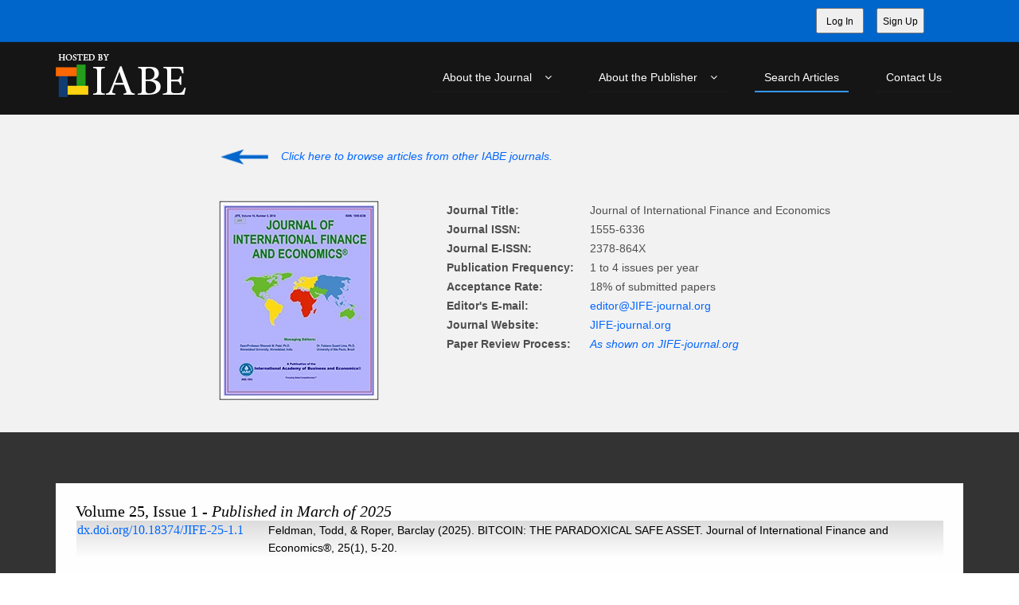

--- FILE ---
content_type: text/html; charset=utf-8
request_url: https://iabe.org/IABE-DOI/dl.aspx?P=9
body_size: 142185
content:


<!DOCTYPE html PUBLIC "-//W3C//DTD XHTML 1.0 Transitional//EN" "http://www.w3.org/TR/xhtml1/DTD/xhtml1-transitional.dtd">
<script src="http://ajax.googleapis.com/ajax/libs/jquery/2.0.0/jquery.min.js" type="text/javascript"></script>
<html xmlns="http://www.w3.org/1999/xhtml">
<head><meta charset="utf-8" /><meta name="viewport" content="width=device-width, initial-scale=1" /><meta name="description" /><meta name="author" /><title>
	IABE | CONTENT PORTAL
</title><link href="css/bootstrap.min.css" rel="stylesheet" type="text/css" /><link href="css/font-awesome.min.css" rel="stylesheet" type="text/css" /><link href="css/animate.min.css" rel="stylesheet" type="text/css" /><link href="css/prettyPhoto.css" rel="stylesheet" type="text/css" /><link href="css/main.css" rel="stylesheet" type="text/css" /><link href="css/main2.css" rel="stylesheet" type="text/css" /><link href="css/responsive.css" rel="stylesheet" type="text/css" />
    <!--[if lt IE 9]>
    <script src="js/html5shiv.js"></script>
    <script src="js/respond.min.js"></script>
    <![endif]-->
    <link rel="shortcut icon" href="DImages/IABE_Logo.ico" />



<style type="text/css">

.bodycontainer { max-height: 600px; min-height: 600px; width: 100%; margin: 0; overflow-y: auto; background-color: white;}
.table-scrollable { margin: 0; padding: 0; }

</style>


<script type="text/javascript">


	function showMoreLinks(){

li_Bottom_Org_05.style.display="block"
li_Bottom_Org_06.style.display="block"
li_Bottom_PubPartners_05.style.display="block"
li_Bottom_IndPartners_05.style.display="block"
li_Bottom_IndPartners_06.style.display="block"
li_Bottom_IndPartners_07.style.display="block"
li_Bottom_IndPartners_08.style.display="block"
li_Bottom_IndPartners_09.style.display="block"
li_Bottom_Sponsors_05.style.display="block"
li_Bottom_Sponsors_06.style.display="block"
li_Bottom_Sponsors_07.style.display="block"

div_Less_Link.style.display="block"
div_More_Link.style.display="none"

	}

	function showLessLinks(){

li_Bottom_Org_05.style.display="none"
li_Bottom_Org_06.style.display="none"
li_Bottom_PubPartners_05.style.display="none"
li_Bottom_IndPartners_05.style.display="none"
li_Bottom_IndPartners_06.style.display="none"
li_Bottom_IndPartners_07.style.display="none"
li_Bottom_IndPartners_08.style.display="none"
li_Bottom_IndPartners_09.style.display="none"
li_Bottom_Sponsors_05.style.display="none"
li_Bottom_Sponsors_06.style.display="none"
li_Bottom_Sponsors_07.style.display="none"

div_Less_Link.style.display="none"
div_More_Link.style.display="block"

	}
</script>


<style type="text/css">

.logOut {  color: black; font-weight: bold;}
.logOut:hover { color: #AAAAAA; font-weight: bold;}

</style>


</head>
<body id="body">
    <form name="form1" method="post" action="dl.aspx?P=9" id="form1">
<div>
<input type="hidden" name="__VIEWSTATE" id="__VIEWSTATE" value="/[base64]/[base64]/[base64]/[base64]/[base64]/[base64]/[base64]/[base64]/[base64]/[base64]/[base64]/[base64]/[base64]/[base64]/[base64]/[base64]/[base64]/[base64]/[base64]/[base64]/[base64]/[base64]/[base64]/[base64]/[base64]/[base64]/[base64]/[base64]/[base64]/[base64]/0/69WRjpj7uz4JKdWyw+9Mg==" />
</div>

<div>

	<input type="hidden" name="__VIEWSTATEGENERATOR" id="__VIEWSTATEGENERATOR" value="D4D7705D" />
	<input type="hidden" name="__EVENTVALIDATION" id="__EVENTVALIDATION" value="/wEWAwLY3J2bDwKwpOW/BALtyL6kD9sruHUzXkwmMv4KP2twzGmowT2P" />
</div>
    <header id="header">
    <div class="top-bar">
    <div class="container">
    <div class="row">
    <div class="col-xs-6 col-sm-6 col-md-6 col-lg-6">
      
    </div>

    <div style="float: right;">
	<div id="div_LogInButton">
	    <input type="submit" name="btn_GoToLogin" value="Log In" id="btn_GoToLogin" style="font-size:12px;height:32px;width:60px;" />&nbsp&nbsp&nbsp&nbsp<input type="submit" name="btn_CreateNewUser" value="Sign Up" id="btn_CreateNewUser" style="font-size:12px;height:32px;width:60px;" />&nbsp&nbsp&nbsp&nbsp&nbsp&nbsp&nbsp&nbsp&nbsp&nbsp&nbsp&nbsp&nbsp&nbsp&nbsp&nbsp
	</div>

	
    </div>



   <div id="Hidden_Panel" class="bluetitlesmall">
	






      






   
</div>

</div>
      </div>
        </div>





      <nav class="navbar navbar-inverse" role="banner">
            <div class="container">
                <div class="navbar-header">
                    <button type="button" class="navbar-toggle" data-toggle="collapse" data-target=".navbar-collapse">
                        <span class="sr-only">Toggle navigation</span>
                        <span class="icon-bar"></span>
                        <span class="icon-bar"></span>
                        <span class="icon-bar"></span>
                    </button>
		    <a class="navbar-brand" href="HTTP://WWW.iabe.org"><img src="DImages/IABE_Logo_With_Letters.png" alt="logo"></a>
                    
                </div>
				
		

		





		






		<div id="div_NotAdmin_menu_NoDOI">
                <div class="collapse navbar-collapse navbar-right" >
                    <ul class="nav navbar-nav">

                        <li id="JournalMenu4" class="dropdown">
                            <a href="#" class="dropdown-toggle" data-toggle="dropdown">About the Journal&nbsp&nbsp&nbsp&nbsp<i class="fa fa-angle-down"></i></a>
                            <ul class="dropdown-menu"  style="min-width: 200px">

				
				<li id="div_HideJournalWebsiteInMenuForCBR4"><a href='https://www.JIFE-journal.org/JIFE-JOURNAL/Default.aspx'>Journal Website</a></li>
                        	<li id="div_HideSubmitInMenuForCBR4"><a href='https://www.JIFE-journal.org/JIFE-JOURNAL/Default.aspx?P=SUBMIT'><asp:Label style="color: rgba(51,153,255,1); font-weight: bold;" >SUBMIT A PAPER</asp:Label></a></li>

			    </ul>
			</li>
                        <li class="dropdown">
                            <a href="#" class="dropdown-toggle" data-toggle="dropdown">About the Publisher&nbsp&nbsp&nbsp&nbsp<i class="fa fa-angle-down"></i></a>
                            <ul class="dropdown-menu">
                                <li><a href='Publisher.aspx?DOI='>Our Mission</a></li>
                                <li><a href='Publisher.aspx?DOI=&SECTION=COMMITTEE'>Academic Executive<br />Committee</a></li>
                                <li><a href='Publisher.aspx?DOI=&SECTION=PARTNERS'>Our Partners</a></li>
                                <li><a href='Publisher.aspx?DOI=&SECTION=UPCOMING'>Upcoming<br />Conferences</a></li>
                                <li><a href='Publishers.aspx?DOI='>Past Conferences</a></li>
                            </ul>
                        </li>
                        <li class="active"><a href='searchIABE.aspx?DOI='>Search Articles</a></li>
                        <li><a href='contactIABE.aspx?DOI='>Contact Us</a></li>
		    </ul>
                </div>
		</div>





            </div><!--/.container-->
        </nav><!--/nav-->
 
    </header>
	

			



    	<section id="feature" >
    		<div class="container" >


	  





	  <panel id="panel_JournalSelected">


 


			<table width="100%"><tr><td width="18%">&nbsp</td><td width="62%"><a href='dl.aspx'><img src="images/LeftArrow3.gif" alt="" height="40px" width="60px"/>&nbsp&nbsp&nbsp&nbsp<i>Click here to browse articles from other IABE journals.</i></a></td><td width="20%">&nbsp</td></tr></table>
			<br /><br />



                <div class="features wow fadeIn">

		  <div class="col-md-2 col-sm-3 wow fadeIn">
		  </div>
		  <div class="col-md-3 col-sm-6 wow fadeIn">

				<img src="Documents/Journals/FrontCovers/JIFE-Cover.jpg" alt=lbl_JournalShortName.Text />

		  </div>
		  <div class="col-md-6 col-sm-6 wow fadeIn">

				<table width="100%">
					<tr><td valign="top" width="180px"><b>Journal Title:</b></td><td><span id="lbl_selectedJournalTitle">Journal of International Finance and Economics</span></td></tr>
					<tr><td><b>Journal ISSN:</b></td><td><span id="lbl_selectedJournalISSN">1555-6336</span></td></tr>
					<tr><td><b>Journal E-ISSN:</b></td><td><span id="lbl_selectedJournaleISSN">2378-864X</span></td></tr>
					<tr><td><b>Publication Frequency:</b></td><td><span id="lbl_selectedJournalIssuesPerYear">1 to 4 issues per year</span></td></tr>
					<tr><td><b>Acceptance Rate:</b></td><td><span id="lbl_selectedJournalAR">18</span>% of submitted papers</td></tr>
					<tr><td><b>Editor's E-mail:</b></td><td><a href = "mailto:editor@JIFE-journal.org">editor@<span id="lbl_selectedJournalShortName">JIFE</span>-journal.org</a></td></tr>
					<tr><td><b>Journal Website:</b></td><td><a href = "https://JIFE-journal.org/JIFE-Journal/default.aspx">JIFE-journal.org</a></td></tr>
					<tr><td><b>Paper Review Process:</b></td><td><a href = "https://JIFE-journal.org/JIFE-Journal/default.aspx?P=ReviewProcess"><i>As shown on JIFE-journal.org</i></a></td></tr>
				</table>

		  </div>
		</div>
	  </panel>





       		</div><!--/.container-->
	</section>











    	<section id="middle" style="background-color: #333333">
        	<div class="container" >
		    

		    

		    <div id="div_Results" class="wow fadeIn">
			<span style="font-size: 24px; color: black"><i><span id="lbl_NumberOfRecordsFound"></span></i></span>
			<br /><br />
			<div class="bodycontainer scrollable">

		  <span style="font-weight: normal; font-size: 8px; color: #000000; font-family:Calibri;"><br /></span>
		  <div>
	<table cellspacing="0" cellpadding="0" align="Center" border="0" id="GridViewYearsWithThisJournal" style="color:Black;width:100%;border-collapse:collapse;">
		<tr style="background-color:Transparent;">
			<td>
                              <table width="100%"><tr>
				<td align="left" width="2%">&nbsp</td>
				<td align="left" width="96%">
					
					





					


					<div>
				<table cellspacing="0" cellpadding="0" align="Center" border="0" id="GridViewYearsWithThisJournal_ctl02_GridViewIssuesForJournalYear" style="color:Black;width:100%;border-collapse:collapse;">
					<tr style="background-color:Transparent;">
						<td>


                              				    <table width="100%"><tr>
							      <td align="left" width="100%">


					                        
					                        
								<span style="font-weight: normal; font-size: 20px; color: #000000; font-family:Calibri;">Volume 25, Issue 1 - <i>Published in March of 2025</i></span><br />

















					


					<div>
							<table cellspacing="0" cellpadding="0" align="Center" border="0" id="GridViewYearsWithThisJournal_ctl02_GridViewIssuesForJournalYear_ctl02_GridViewPapersForJournalYearIssue" style="color:Black;width:100%;border-collapse:collapse;">
								<tr style="background-color:Transparent;">
									<td>
                        			      <table width="100%"><tr>
							<td align="left" width="100%">
							    <table><tr style="background: #000000; background: -webkit-linear-gradient(#dddddd, #ffffff); background: -moz-linear-gradient(#dddddd, #ffffff); background: linear-gradient(#dddddd, #ffffff);"><td width="240px" valign="top"><span style="font-weight: normal; font-size: 16px; color: #000000; font-family:Calibri;"><a href='https://dx.doi.org/10.18374/JIFE-25-1.1'>dx.doi.org/10.18374/JIFE-25-1.1</a></span></td><td>Feldman, Todd, & Roper, Barclay  (2025).  BITCOIN: THE PARADOXICAL SAFE ASSET.  Journal of International Finance and Economics®, 25(1), 5-20.</td></tr></table>
						         </td>
			      			      </tr></table>
						      <span style="font-size: 100px;"><br /></span>
                        			   </td>
								</tr><tr style="background-color:Transparent;">
									<td>
                        			      <table width="100%"><tr>
							<td align="left" width="100%">
							    <table><tr style="background: #000000; background: -webkit-linear-gradient(#dddddd, #ffffff); background: -moz-linear-gradient(#dddddd, #ffffff); background: linear-gradient(#dddddd, #ffffff);"><td width="240px" valign="top"><span style="font-weight: normal; font-size: 16px; color: #000000; font-family:Calibri;"><a href='https://dx.doi.org/10.18374/JIFE-25-1.2'>dx.doi.org/10.18374/JIFE-25-1.2</a></span></td><td>Gizaw, Tassew Shiferaw  (2025).  TAPPING PUBLIC FINANCING FOR LUCRATIVE EMPLOYMENT OPPORTUNITIES.  Journal of International Finance and Economics®, 25(1), 21-31.</td></tr></table>
						         </td>
			      			      </tr></table>
						      <span style="font-size: 100px;"><br /></span>
                        			   </td>
								</tr><tr style="background-color:Transparent;">
									<td>
                        			      <table width="100%"><tr>
							<td align="left" width="100%">
							    <table><tr style="background: #000000; background: -webkit-linear-gradient(#dddddd, #ffffff); background: -moz-linear-gradient(#dddddd, #ffffff); background: linear-gradient(#dddddd, #ffffff);"><td width="240px" valign="top"><span style="font-weight: normal; font-size: 16px; color: #000000; font-family:Calibri;"><a href='https://dx.doi.org/10.18374/JIFE-25-1.3'>dx.doi.org/10.18374/JIFE-25-1.3</a></span></td><td>Lutey, Matt  (2025).  PAY GAP: INSIDE CEO vs OUTSIDE CEO.  Journal of International Finance and Economics®, 25(1), 32-54.</td></tr></table>
						         </td>
			      			      </tr></table>
						      <span style="font-size: 100px;"><br /></span>
                        			   </td>
								</tr><tr style="background-color:Transparent;">
									<td>
                        			      <table width="100%"><tr>
							<td align="left" width="100%">
							    <table><tr style="background: #000000; background: -webkit-linear-gradient(#dddddd, #ffffff); background: -moz-linear-gradient(#dddddd, #ffffff); background: linear-gradient(#dddddd, #ffffff);"><td width="240px" valign="top"><span style="font-weight: normal; font-size: 16px; color: #000000; font-family:Calibri;"><a href='https://dx.doi.org/10.18374/JIFE-25-1.4'>dx.doi.org/10.18374/JIFE-25-1.4</a></span></td><td>Gosavi, Aparna, & Slater, Philip J., & Caudill, Donald W.  (2025).  AN EMPIRICAL ANALYSIS OF SALES AND LIQUIDITY OF FIRMS IN SIX EUROPEAN COUNTRIES AT THE BEGINNING OF AND DURING THE COVID-19 PANDEMIC.  Journal of International Finance and Economics®, 25(1), 55-68.</td></tr></table>
						         </td>
			      			      </tr></table>
						      <span style="font-size: 100px;"><br /></span>
                        			   </td>
								</tr>
							</table>
						</div>
















                              				    </tr></table>
                        			   </td>
					</tr><tr style="background-color:Transparent;">
						<td>


                              				    <table width="100%"><tr>
							      <td align="left" width="100%">


					                        
					                        
								<span style="font-weight: normal; font-size: 20px; color: #000000; font-family:Calibri;">Volume 25, Issue 2 - <i>Published in June of 2025</i></span><br />

















					


					<div>
							<table cellspacing="0" cellpadding="0" align="Center" border="0" id="GridViewYearsWithThisJournal_ctl02_GridViewIssuesForJournalYear_ctl03_GridViewPapersForJournalYearIssue" style="color:Black;width:100%;border-collapse:collapse;">
								<tr style="background-color:Transparent;">
									<td>
                        			      <table width="100%"><tr>
							<td align="left" width="100%">
							    <table><tr style="background: #000000; background: -webkit-linear-gradient(#dddddd, #ffffff); background: -moz-linear-gradient(#dddddd, #ffffff); background: linear-gradient(#dddddd, #ffffff);"><td width="240px" valign="top"><span style="font-weight: normal; font-size: 16px; color: #000000; font-family:Calibri;"><a href='https://dx.doi.org/10.18374/JIFE-25-2.1'>dx.doi.org/10.18374/JIFE-25-2.1</a></span></td><td>Lutey, Matt, & Tayebinaz, Sogand  (2025).  NEURAL NETWORK APPLICATION OF MA AND PORTFOLIOS SORTED BY VOLATILITY.  Journal of International Finance and Economics®, 25(2), 5-16.</td></tr></table>
						         </td>
			      			      </tr></table>
						      <span style="font-size: 100px;"><br /></span>
                        			   </td>
								</tr><tr style="background-color:Transparent;">
									<td>
                        			      <table width="100%"><tr>
							<td align="left" width="100%">
							    <table><tr style="background: #000000; background: -webkit-linear-gradient(#dddddd, #ffffff); background: -moz-linear-gradient(#dddddd, #ffffff); background: linear-gradient(#dddddd, #ffffff);"><td width="240px" valign="top"><span style="font-weight: normal; font-size: 16px; color: #000000; font-family:Calibri;"><a href='https://dx.doi.org/10.18374/JIFE-25-2.2'>dx.doi.org/10.18374/JIFE-25-2.2</a></span></td><td>Anandhabalaji, Veeramani, & Babu, Manivannan, & Maniam, Balasundram  (2025).  ASSESSING THE CONDITIONAL VOLATILITY AND PREDICTIVE PERFORMANCE OF BITCOIN (BTC)  AND ETHEREUM (ETH)  AMIDST GLOBAL ECONOMIC SHOCKS.  Journal of International Finance and Economics®, 25(2), 17-28.</td></tr></table>
						         </td>
			      			      </tr></table>
						      <span style="font-size: 100px;"><br /></span>
                        			   </td>
								</tr><tr style="background-color:Transparent;">
									<td>
                        			      <table width="100%"><tr>
							<td align="left" width="100%">
							    <table><tr style="background: #000000; background: -webkit-linear-gradient(#dddddd, #ffffff); background: -moz-linear-gradient(#dddddd, #ffffff); background: linear-gradient(#dddddd, #ffffff);"><td width="240px" valign="top"><span style="font-weight: normal; font-size: 16px; color: #000000; font-family:Calibri;"><a href='https://dx.doi.org/10.18374/JIFE-25-2.3'>dx.doi.org/10.18374/JIFE-25-2.3</a></span></td><td>Nyantakyi, Joshua, & Sharma, Hari, & Alsharari, Nizar  (2025).  THE IMPACT OF TRENDS IN AUDIT QUALITY INDICATORS ON UNDERWRITERS' CONFIDENCE IN AUDITED FINANCIAL STATEMENTS.  Journal of International Finance and Economics®, 25(2), 29-37.</td></tr></table>
						         </td>
			      			      </tr></table>
						      <span style="font-size: 100px;"><br /></span>
                        			   </td>
								</tr><tr style="background-color:Transparent;">
									<td>
                        			      <table width="100%"><tr>
							<td align="left" width="100%">
							    <table><tr style="background: #000000; background: -webkit-linear-gradient(#dddddd, #ffffff); background: -moz-linear-gradient(#dddddd, #ffffff); background: linear-gradient(#dddddd, #ffffff);"><td width="240px" valign="top"><span style="font-weight: normal; font-size: 16px; color: #000000; font-family:Calibri;"><a href='https://dx.doi.org/10.18374/JIFE-25-2.4'>dx.doi.org/10.18374/JIFE-25-2.4</a></span></td><td>Agarwal, Rohit, & Narayanasamy, Arun, & Shanthakumar, Varsha P., & Iftekhar, Hasan  (2025).  AN INVESTIGATION INTO THE RELATIONSHIP BETWEEN COVERED CALL ETF AND INVESTOR ATTENTION.  Journal of International Finance and Economics®, 25(2), 38-50.</td></tr></table>
						         </td>
			      			      </tr></table>
						      <span style="font-size: 100px;"><br /></span>
                        			   </td>
								</tr><tr style="background-color:Transparent;">
									<td>
                        			      <table width="100%"><tr>
							<td align="left" width="100%">
							    <table><tr style="background: #000000; background: -webkit-linear-gradient(#dddddd, #ffffff); background: -moz-linear-gradient(#dddddd, #ffffff); background: linear-gradient(#dddddd, #ffffff);"><td width="240px" valign="top"><span style="font-weight: normal; font-size: 16px; color: #000000; font-family:Calibri;"><a href='https://dx.doi.org/10.18374/JIFE-25-2.5'>dx.doi.org/10.18374/JIFE-25-2.5</a></span></td><td>Raghavan, Sunder, & Rijal, Saurabh  (2025).  DEVELOPING A COMPOSITE AVIATION SUSTAINABILITY INDEX.  Journal of International Finance and Economics®, 25(2), 51-60.</td></tr></table>
						         </td>
			      			      </tr></table>
						      <span style="font-size: 100px;"><br /></span>
                        			   </td>
								</tr><tr style="background-color:Transparent;">
									<td>
                        			      <table width="100%"><tr>
							<td align="left" width="100%">
							    <table><tr style="background: #000000; background: -webkit-linear-gradient(#dddddd, #ffffff); background: -moz-linear-gradient(#dddddd, #ffffff); background: linear-gradient(#dddddd, #ffffff);"><td width="240px" valign="top"><span style="font-weight: normal; font-size: 16px; color: #000000; font-family:Calibri;"><a href='https://dx.doi.org/10.18374/JIFE-25-2.6'>dx.doi.org/10.18374/JIFE-25-2.6</a></span></td><td>Blanda, Mitchell, & Oldham, Kelly  (2025).  NAVIGATING TURBULENCE: AN INVESTIGATION OF CASH AND ACCRUAL-BASED LIQUIDITY, SOLVENCY AND FIRM VALUATION METRICS AND U.S. AND EUROPEAN LEASING ACTS.  Journal of International Finance and Economics®, 25(2), 61-72.</td></tr></table>
						         </td>
			      			      </tr></table>
						      <span style="font-size: 100px;"><br /></span>
                        			   </td>
								</tr><tr style="background-color:Transparent;">
									<td>
                        			      <table width="100%"><tr>
							<td align="left" width="100%">
							    <table><tr style="background: #000000; background: -webkit-linear-gradient(#dddddd, #ffffff); background: -moz-linear-gradient(#dddddd, #ffffff); background: linear-gradient(#dddddd, #ffffff);"><td width="240px" valign="top"><span style="font-weight: normal; font-size: 16px; color: #000000; font-family:Calibri;"><a href='https://dx.doi.org/10.18374/JIFE-25-2.7'>dx.doi.org/10.18374/JIFE-25-2.7</a></span></td><td>Sharma, Narendra  (2025).  THE IMPACT OF THE TAX CUTS AND JOBS ACT OF 2017 ON EMPLOYMENT AND JOB CREATION.  Journal of International Finance and Economics®, 25(2), 73-103.</td></tr></table>
						         </td>
			      			      </tr></table>
						      <span style="font-size: 100px;"><br /></span>
                        			   </td>
								</tr><tr style="background-color:Transparent;">
									<td>
                        			      <table width="100%"><tr>
							<td align="left" width="100%">
							    <table><tr style="background: #000000; background: -webkit-linear-gradient(#dddddd, #ffffff); background: -moz-linear-gradient(#dddddd, #ffffff); background: linear-gradient(#dddddd, #ffffff);"><td width="240px" valign="top"><span style="font-weight: normal; font-size: 16px; color: #000000; font-family:Calibri;"><a href='https://dx.doi.org/10.18374/JIFE-25-2.8'>dx.doi.org/10.18374/JIFE-25-2.8</a></span></td><td>Ohara, Frank  (2025).  THE ECONOMIC IMPACT OF THE COVID PANDEMIC IN JAPAN AND THE UNITED KINGDOM.  Journal of International Finance and Economics®, 25(2), 104-119.</td></tr></table>
						         </td>
			      			      </tr></table>
						      <span style="font-size: 100px;"><br /></span>
                        			   </td>
								</tr>
							</table>
						</div>
















                              				    </tr></table>
                        			   </td>
					</tr><tr style="background-color:Transparent;">
						<td>


                              				    <table width="100%"><tr>
							      <td align="left" width="100%">


					                        
					                        
								<span style="font-weight: normal; font-size: 20px; color: #000000; font-family:Calibri;">Volume 25, Issue 3 - <i>Published in October of 2025</i></span><br />

















					


					<div>
							<table cellspacing="0" cellpadding="0" align="Center" border="0" id="GridViewYearsWithThisJournal_ctl02_GridViewIssuesForJournalYear_ctl04_GridViewPapersForJournalYearIssue" style="color:Black;width:100%;border-collapse:collapse;">
								<tr style="background-color:Transparent;">
									<td>
                        			      <table width="100%"><tr>
							<td align="left" width="100%">
							    <table><tr style="background: #000000; background: -webkit-linear-gradient(#dddddd, #ffffff); background: -moz-linear-gradient(#dddddd, #ffffff); background: linear-gradient(#dddddd, #ffffff);"><td width="240px" valign="top"><span style="font-weight: normal; font-size: 16px; color: #000000; font-family:Calibri;"><a href='https://dx.doi.org/10.18374/JIFE-25-3.1'>dx.doi.org/10.18374/JIFE-25-3.1</a></span></td><td>Ejara, Demissew Diro, & Swid, Amr, & Nag, Raja, & Upadhyaya, Kamal  (2025).  THE 2020 U.S. PRESIDENTIAL ELECTION, OPINION POLLS, COVID-19, AND THE STOCK MARKET: IMPLICATIONS FOR BEHAVIORAL FINANCE.  Journal of International Finance and Economics®, 25(3), 5-20.</td></tr></table>
						         </td>
			      			      </tr></table>
						      <span style="font-size: 100px;"><br /></span>
                        			   </td>
								</tr><tr style="background-color:Transparent;">
									<td>
                        			      <table width="100%"><tr>
							<td align="left" width="100%">
							    <table><tr style="background: #000000; background: -webkit-linear-gradient(#dddddd, #ffffff); background: -moz-linear-gradient(#dddddd, #ffffff); background: linear-gradient(#dddddd, #ffffff);"><td width="240px" valign="top"><span style="font-weight: normal; font-size: 16px; color: #000000; font-family:Calibri;"><a href='https://dx.doi.org/10.18374/JIFE-25-3.2'>dx.doi.org/10.18374/JIFE-25-3.2</a></span></td><td>Zarb, Bert J., & Noth, Christopher  (2025).  MONEY MATTERS: CAN AIRLINES BUY MORE SAFETY?.  Journal of International Finance and Economics®, 25(3), 21-35.</td></tr></table>
						         </td>
			      			      </tr></table>
						      <span style="font-size: 100px;"><br /></span>
                        			   </td>
								</tr><tr style="background-color:Transparent;">
									<td>
                        			      <table width="100%"><tr>
							<td align="left" width="100%">
							    <table><tr style="background: #000000; background: -webkit-linear-gradient(#dddddd, #ffffff); background: -moz-linear-gradient(#dddddd, #ffffff); background: linear-gradient(#dddddd, #ffffff);"><td width="240px" valign="top"><span style="font-weight: normal; font-size: 16px; color: #000000; font-family:Calibri;"><a href='https://dx.doi.org/10.18374/JIFE-25-3.3'>dx.doi.org/10.18374/JIFE-25-3.3</a></span></td><td>Julien, Vandernoot, & Camille, Wallemacq  (2025).  UNDERSTANDING THE DRIVERS AND PATTERNS OF TAX MIMICRY – A SYSTEMATIC LITERATURE REVIEW.  Journal of International Finance and Economics®, 25(3), 36-55.</td></tr></table>
						         </td>
			      			      </tr></table>
						      <span style="font-size: 100px;"><br /></span>
                        			   </td>
								</tr><tr style="background-color:Transparent;">
									<td>
                        			      <table width="100%"><tr>
							<td align="left" width="100%">
							    <table><tr style="background: #000000; background: -webkit-linear-gradient(#dddddd, #ffffff); background: -moz-linear-gradient(#dddddd, #ffffff); background: linear-gradient(#dddddd, #ffffff);"><td width="240px" valign="top"><span style="font-weight: normal; font-size: 16px; color: #000000; font-family:Calibri;"><a href='https://dx.doi.org/10.18374/JIFE-25-3.4'>dx.doi.org/10.18374/JIFE-25-3.4</a></span></td><td>Casey, William L.  (2025).  THE NATURE AND IMPLICATIONS OF GOVERNMENT-SPONSORED FOREIGN DIRECT INVESTMENT INCENTIVES.  Journal of International Finance and Economics®, 25(3), 56-65.</td></tr></table>
						         </td>
			      			      </tr></table>
						      <span style="font-size: 100px;"><br /></span>
                        			   </td>
								</tr><tr style="background-color:Transparent;">
									<td>
                        			      <table width="100%"><tr>
							<td align="left" width="100%">
							    <table><tr style="background: #000000; background: -webkit-linear-gradient(#dddddd, #ffffff); background: -moz-linear-gradient(#dddddd, #ffffff); background: linear-gradient(#dddddd, #ffffff);"><td width="240px" valign="top"><span style="font-weight: normal; font-size: 16px; color: #000000; font-family:Calibri;"><a href='https://dx.doi.org/10.18374/JIFE-25-3.5'>dx.doi.org/10.18374/JIFE-25-3.5</a></span></td><td>Nguyen, Huong, & Adhikari, Deergha Raj  (2025).  IS STRONG DOLLAR HELPING CAPITAL INFLOW OR HURTING EXPORT?.  Journal of International Finance and Economics®, 25(3), 66-74.</td></tr></table>
						         </td>
			      			      </tr></table>
						      <span style="font-size: 100px;"><br /></span>
                        			   </td>
								</tr><tr style="background-color:Transparent;">
									<td>
                        			      <table width="100%"><tr>
							<td align="left" width="100%">
							    <table><tr style="background: #000000; background: -webkit-linear-gradient(#dddddd, #ffffff); background: -moz-linear-gradient(#dddddd, #ffffff); background: linear-gradient(#dddddd, #ffffff);"><td width="240px" valign="top"><span style="font-weight: normal; font-size: 16px; color: #000000; font-family:Calibri;"><a href='https://dx.doi.org/10.18374/JIFE-25-3.6'>dx.doi.org/10.18374/JIFE-25-3.6</a></span></td><td>Kamiru, John, & Sissoko, Macki, & Panigrahi, Bhagaban  (2025).  THE DEBT POSITION AND THE DETERMINANTS OF SOVEREIGN RISK IN THE EMERGING MARKETS: AN EAST AFRICA COMMUNITY EXPERIENCE_ PMG-ARDL MODEL.  Journal of International Finance and Economics®, 25(3), 75-88.</td></tr></table>
						         </td>
			      			      </tr></table>
						      <span style="font-size: 100px;"><br /></span>
                        			   </td>
								</tr><tr style="background-color:Transparent;">
									<td>
                        			      <table width="100%"><tr>
							<td align="left" width="100%">
							    <table><tr style="background: #000000; background: -webkit-linear-gradient(#dddddd, #ffffff); background: -moz-linear-gradient(#dddddd, #ffffff); background: linear-gradient(#dddddd, #ffffff);"><td width="240px" valign="top"><span style="font-weight: normal; font-size: 16px; color: #000000; font-family:Calibri;"><a href='https://dx.doi.org/10.18374/JIFE-25-3.7'>dx.doi.org/10.18374/JIFE-25-3.7</a></span></td><td>Chen, Xian (Sean), & Haque-Simu, Tahsina, & Simmonds, David, & Guha, Sanjib  (2025).  AN EXPLORATORY STUDY OF THE EFFECTS OF MANAGERIAL HORIZON ON EARNINGS MANAGEMENT.  Journal of International Finance and Economics®, 25(3), 89-100.</td></tr></table>
						         </td>
			      			      </tr></table>
						      <span style="font-size: 100px;"><br /></span>
                        			   </td>
								</tr><tr style="background-color:Transparent;">
									<td>
                        			      <table width="100%"><tr>
							<td align="left" width="100%">
							    <table><tr style="background: #000000; background: -webkit-linear-gradient(#dddddd, #ffffff); background: -moz-linear-gradient(#dddddd, #ffffff); background: linear-gradient(#dddddd, #ffffff);"><td width="240px" valign="top"><span style="font-weight: normal; font-size: 16px; color: #000000; font-family:Calibri;"><a href='https://dx.doi.org/10.18374/JIFE-25-3.8'>dx.doi.org/10.18374/JIFE-25-3.8</a></span></td><td>Sharma, Narendra  (2025).  ENTERPRISE VALUE DYNAMICS IN MERGERS AND ACQUISITIONS: INSIGHTS FROM PUBLIC COMPANIES.  Journal of International Finance and Economics®, 25(3), 101-123.</td></tr></table>
						         </td>
			      			      </tr></table>
						      <span style="font-size: 100px;"><br /></span>
                        			   </td>
								</tr><tr style="background-color:Transparent;">
									<td>
                        			      <table width="100%"><tr>
							<td align="left" width="100%">
							    <table><tr style="background: #000000; background: -webkit-linear-gradient(#dddddd, #ffffff); background: -moz-linear-gradient(#dddddd, #ffffff); background: linear-gradient(#dddddd, #ffffff);"><td width="240px" valign="top"><span style="font-weight: normal; font-size: 16px; color: #000000; font-family:Calibri;"><a href='https://dx.doi.org/10.18374/JIFE-25-3.9'>dx.doi.org/10.18374/JIFE-25-3.9</a></span></td><td>Abraham, Rebecca  (2025).  THE INFLUENCE OF AUDIT COMMITTEE OVERSIGHT ON AGENCY COSTS.  Journal of International Finance and Economics®, 25(3), 124-137.</td></tr></table>
						         </td>
			      			      </tr></table>
						      <span style="font-size: 100px;"><br /></span>
                        			   </td>
								</tr><tr style="background-color:Transparent;">
									<td>
                        			      <table width="100%"><tr>
							<td align="left" width="100%">
							    <table><tr style="background: #000000; background: -webkit-linear-gradient(#dddddd, #ffffff); background: -moz-linear-gradient(#dddddd, #ffffff); background: linear-gradient(#dddddd, #ffffff);"><td width="240px" valign="top"><span style="font-weight: normal; font-size: 16px; color: #000000; font-family:Calibri;"><a href='https://dx.doi.org/10.18374/JIFE-25-3.10'>dx.doi.org/10.18374/JIFE-25-3.10</a></span></td><td>Chen, Jim, & Zapatero, Enrique G., & Chung, Philip K. H.  (2025).  EL SALVADOR’S BITCOIN EXPERIMENT.  Journal of International Finance and Economics®, 25(3), 138-147.</td></tr></table>
						         </td>
			      			      </tr></table>
						      <span style="font-size: 100px;"><br /></span>
                        			   </td>
								</tr><tr style="background-color:Transparent;">
									<td>
                        			      <table width="100%"><tr>
							<td align="left" width="100%">
							    <table><tr style="background: #000000; background: -webkit-linear-gradient(#dddddd, #ffffff); background: -moz-linear-gradient(#dddddd, #ffffff); background: linear-gradient(#dddddd, #ffffff);"><td width="240px" valign="top"><span style="font-weight: normal; font-size: 16px; color: #000000; font-family:Calibri;"><a href='https://dx.doi.org/10.18374/JIFE-25-3.11'>dx.doi.org/10.18374/JIFE-25-3.11</a></span></td><td>Das, Sougata, & Sah, Rakesh  (2025).  A THEORETICAL MODEL TO DETERMINE THE INTEREST RATE IN A LENDING INSTITUTION.  Journal of International Finance and Economics®, 25(3), 148-156.</td></tr></table>
						         </td>
			      			      </tr></table>
						      <span style="font-size: 100px;"><br /></span>
                        			   </td>
								</tr><tr style="background-color:Transparent;">
									<td>
                        			      <table width="100%"><tr>
							<td align="left" width="100%">
							    <table><tr style="background: #000000; background: -webkit-linear-gradient(#dddddd, #ffffff); background: -moz-linear-gradient(#dddddd, #ffffff); background: linear-gradient(#dddddd, #ffffff);"><td width="240px" valign="top"><span style="font-weight: normal; font-size: 16px; color: #000000; font-family:Calibri;"><a href='https://dx.doi.org/10.18374/JIFE-25-3.12'>dx.doi.org/10.18374/JIFE-25-3.12</a></span></td><td>Guntaka, Neha Reddy, & Zhao, Lin, & Gokhale, Jayendra  (2025).  AIRLINES – A CASE-STUDY OF 2024 HASTY CROWDSTRIKE PRODUCT ROLLOUT.  Journal of International Finance and Economics®, 25(3), 157-175.</td></tr></table>
						         </td>
			      			      </tr></table>
						      <span style="font-size: 100px;"><br /></span>
                        			   </td>
								</tr><tr style="background-color:Transparent;">
									<td>
                        			      <table width="100%"><tr>
							<td align="left" width="100%">
							    <table><tr style="background: #000000; background: -webkit-linear-gradient(#dddddd, #ffffff); background: -moz-linear-gradient(#dddddd, #ffffff); background: linear-gradient(#dddddd, #ffffff);"><td width="240px" valign="top"><span style="font-weight: normal; font-size: 16px; color: #000000; font-family:Calibri;"><a href='https://dx.doi.org/10.18374/JIFE-25-3.13'>dx.doi.org/10.18374/JIFE-25-3.13</a></span></td><td>Said, Hassan A., & Vetter, Jozv, & Abdukayumov, Azizbek   (2025).  DYNAMIC DRIVERS OF SECTOR AND INDUSTRY BETAS: IMPLICATIONS FOR INVESTMENT AND RISK MANAGEMENT.  Journal of International Finance and Economics®, 25(3), 176-187.</td></tr></table>
						         </td>
			      			      </tr></table>
						      <span style="font-size: 100px;"><br /></span>
                        			   </td>
								</tr>
							</table>
						</div>
















                              				    </tr></table>
                        			   </td>
					</tr><tr style="background-color:Transparent;">
						<td>


                              				    <table width="100%"><tr>
							      <td align="left" width="100%">


					                        
					                        
								<span style="font-weight: normal; font-size: 20px; color: #000000; font-family:Calibri;">Volume 25, Issue 4 - <i>Published in December of 2025</i></span><br />

















					


					<div>
							<table cellspacing="0" cellpadding="0" align="Center" border="0" id="GridViewYearsWithThisJournal_ctl02_GridViewIssuesForJournalYear_ctl05_GridViewPapersForJournalYearIssue" style="color:Black;width:100%;border-collapse:collapse;">
								<tr style="background-color:Transparent;">
									<td>
                        			      <table width="100%"><tr>
							<td align="left" width="100%">
							    <table><tr style="background: #000000; background: -webkit-linear-gradient(#dddddd, #ffffff); background: -moz-linear-gradient(#dddddd, #ffffff); background: linear-gradient(#dddddd, #ffffff);"><td width="240px" valign="top"><span style="font-weight: normal; font-size: 16px; color: #000000; font-family:Calibri;"><a href='https://dx.doi.org/10.18374/JIFE-25-4.1'>dx.doi.org/10.18374/JIFE-25-4.1</a></span></td><td>Rubalcava, Arturo  (2025).  ISSUE COSTS ON PRIVATE EQUITY OFFERINGS BY CANADIAN PUBLIC COMPANIES: 
A COMPARISON BETWEEN BOUGHT DEALS AND MARKETED BEST EFFORTS.  Journal of International Finance and Economics®, 25(4), 5-16.</td></tr></table>
						         </td>
			      			      </tr></table>
						      <span style="font-size: 100px;"><br /></span>
                        			   </td>
								</tr><tr style="background-color:Transparent;">
									<td>
                        			      <table width="100%"><tr>
							<td align="left" width="100%">
							    <table><tr style="background: #000000; background: -webkit-linear-gradient(#dddddd, #ffffff); background: -moz-linear-gradient(#dddddd, #ffffff); background: linear-gradient(#dddddd, #ffffff);"><td width="240px" valign="top"><span style="font-weight: normal; font-size: 16px; color: #000000; font-family:Calibri;"><a href='https://dx.doi.org/10.18374/JIFE-25-4.2'>dx.doi.org/10.18374/JIFE-25-4.2</a></span></td><td>Agarwal, Rohit, & Narayanasamy, Arun, & Funck, Mary, & Iftekhar, Hasan  (2025).  SIGNALS IN THE SHIMMER: EXPLORING THE NEXUS BETWEEN INVESTOR ATTENTION AND PRECIOUS METAL PRICES.  Journal of International Finance and Economics®, 25(4), 17-27.</td></tr></table>
						         </td>
			      			      </tr></table>
						      <span style="font-size: 100px;"><br /></span>
                        			   </td>
								</tr><tr style="background-color:Transparent;">
									<td>
                        			      <table width="100%"><tr>
							<td align="left" width="100%">
							    <table><tr style="background: #000000; background: -webkit-linear-gradient(#dddddd, #ffffff); background: -moz-linear-gradient(#dddddd, #ffffff); background: linear-gradient(#dddddd, #ffffff);"><td width="240px" valign="top"><span style="font-weight: normal; font-size: 16px; color: #000000; font-family:Calibri;"><a href='https://dx.doi.org/10.18374/JIFE-25-4.3'>dx.doi.org/10.18374/JIFE-25-4.3</a></span></td><td>Choe, Kwang Il  (2025).  PERSISTENCE-BREAKS AND LEVEL-SHIFTS: A STRUCTURAL BREAK FRAMEWORK FOR FINANCIAL CONTAGION.  Journal of International Finance and Economics®, 25(4), 28-38.</td></tr></table>
						         </td>
			      			      </tr></table>
						      <span style="font-size: 100px;"><br /></span>
                        			   </td>
								</tr><tr style="background-color:Transparent;">
									<td>
                        			      <table width="100%"><tr>
							<td align="left" width="100%">
							    <table><tr style="background: #000000; background: -webkit-linear-gradient(#dddddd, #ffffff); background: -moz-linear-gradient(#dddddd, #ffffff); background: linear-gradient(#dddddd, #ffffff);"><td width="240px" valign="top"><span style="font-weight: normal; font-size: 16px; color: #000000; font-family:Calibri;"><a href='https://dx.doi.org/10.18374/JIFE-25-4.4'>dx.doi.org/10.18374/JIFE-25-4.4</a></span></td><td>Wang, Xiaoli, & Tan, Yi  (2025).  DOES INNOVATION PAY? THE EFFECT OF ENTERPRISE INNOVATION ON EMPLOYEE WAGE LEVELS IN CHINA.  Journal of International Finance and Economics®, 25(4), 39-65.</td></tr></table>
						         </td>
			      			      </tr></table>
						      <span style="font-size: 100px;"><br /></span>
                        			   </td>
								</tr><tr style="background-color:Transparent;">
									<td>
                        			      <table width="100%"><tr>
							<td align="left" width="100%">
							    <table><tr style="background: #000000; background: -webkit-linear-gradient(#dddddd, #ffffff); background: -moz-linear-gradient(#dddddd, #ffffff); background: linear-gradient(#dddddd, #ffffff);"><td width="240px" valign="top"><span style="font-weight: normal; font-size: 16px; color: #000000; font-family:Calibri;"><a href='https://dx.doi.org/10.18374/JIFE-25-4.5'>dx.doi.org/10.18374/JIFE-25-4.5</a></span></td><td>Kumar, Umesh, & John, Jeremy St., & Ybarra, Andres, & Huang, Biqing  (2025).  ABNORMAL RETURNS: AN ANALYSIS OF NVIDIA'S STOCK PERFORMANCE IN THE AI ERA.  Journal of International Finance and Economics®, 25(4), 66-80.</td></tr></table>
						         </td>
			      			      </tr></table>
						      <span style="font-size: 100px;"><br /></span>
                        			   </td>
								</tr><tr style="background-color:Transparent;">
									<td>
                        			      <table width="100%"><tr>
							<td align="left" width="100%">
							    <table><tr style="background: #000000; background: -webkit-linear-gradient(#dddddd, #ffffff); background: -moz-linear-gradient(#dddddd, #ffffff); background: linear-gradient(#dddddd, #ffffff);"><td width="240px" valign="top"><span style="font-weight: normal; font-size: 16px; color: #000000; font-family:Calibri;"><a href='https://dx.doi.org/10.18374/JIFE-25-4.6'>dx.doi.org/10.18374/JIFE-25-4.6</a></span></td><td>Veeramoothoo, Sathiavanee  (2025).  SPECIALIZATION IN BANK LENDING TO NONDEPOSITORY FINANCIAL INSTITUTIONS: SIGNAL OR TRANSITION ARTIFACT?.  Journal of International Finance and Economics®, 25(4), 81-90.</td></tr></table>
						         </td>
			      			      </tr></table>
						      <span style="font-size: 100px;"><br /></span>
                        			   </td>
								</tr><tr style="background-color:Transparent;">
									<td>
                        			      <table width="100%"><tr>
							<td align="left" width="100%">
							    <table><tr style="background: #000000; background: -webkit-linear-gradient(#dddddd, #ffffff); background: -moz-linear-gradient(#dddddd, #ffffff); background: linear-gradient(#dddddd, #ffffff);"><td width="240px" valign="top"><span style="font-weight: normal; font-size: 16px; color: #000000; font-family:Calibri;"><a href='https://dx.doi.org/10.18374/JIFE-25-4.7'>dx.doi.org/10.18374/JIFE-25-4.7</a></span></td><td>Hassan, Aun  (2025).  ASYMMETRIC BEHAVIOR OF EXCHANGE RATES IN THE PRESENCE OF SHOCKS.  Journal of International Finance and Economics®, 25(4), 91-101.</td></tr></table>
						         </td>
			      			      </tr></table>
						      <span style="font-size: 100px;"><br /></span>
                        			   </td>
								</tr>
							</table>
						</div>
















                              				    </tr></table>
                        			   </td>
					</tr>
				</table>
			</div>



				</td>
				<td align="left" width="2%">&nbsp</td>
			      </tr></table>
                           </td>
		</tr><tr style="background-color:Transparent;">
			<td>
                              <table width="100%"><tr>
				<td align="left" width="2%">&nbsp</td>
				<td align="left" width="96%">
					
					





					


					<div>
				<table cellspacing="0" cellpadding="0" align="Center" border="0" id="GridViewYearsWithThisJournal_ctl03_GridViewIssuesForJournalYear" style="color:Black;width:100%;border-collapse:collapse;">
					<tr style="background-color:Transparent;">
						<td>


                              				    <table width="100%"><tr>
							      <td align="left" width="100%">


					                        
					                        
								<span style="font-weight: normal; font-size: 20px; color: #000000; font-family:Calibri;">Volume 24, Issue 1 - <i>Published in March of 2024</i></span><br />

















					


					<div>
							<table cellspacing="0" cellpadding="0" align="Center" border="0" id="GridViewYearsWithThisJournal_ctl03_GridViewIssuesForJournalYear_ctl02_GridViewPapersForJournalYearIssue" style="color:Black;width:100%;border-collapse:collapse;">
								<tr style="background-color:Transparent;">
									<td>
                        			      <table width="100%"><tr>
							<td align="left" width="100%">
							    <table><tr style="background: #000000; background: -webkit-linear-gradient(#dddddd, #ffffff); background: -moz-linear-gradient(#dddddd, #ffffff); background: linear-gradient(#dddddd, #ffffff);"><td width="240px" valign="top"><span style="font-weight: normal; font-size: 16px; color: #000000; font-family:Calibri;"><a href='https://dx.doi.org/10.18374/JIFE-24-1.1'>dx.doi.org/10.18374/JIFE-24-1.1</a></span></td><td>Adhikari, Deergha Raj, & Rao, S. P. Uma, & Boudreau, Denis  (2024).  DOES THE HIGHER CORPORATE INCOME TAX HURT THE ECONOMY?.  Journal of International Finance and Economics®, 24(1), 5-12.</td></tr></table>
						         </td>
			      			      </tr></table>
						      <span style="font-size: 100px;"><br /></span>
                        			   </td>
								</tr><tr style="background-color:Transparent;">
									<td>
                        			      <table width="100%"><tr>
							<td align="left" width="100%">
							    <table><tr style="background: #000000; background: -webkit-linear-gradient(#dddddd, #ffffff); background: -moz-linear-gradient(#dddddd, #ffffff); background: linear-gradient(#dddddd, #ffffff);"><td width="240px" valign="top"><span style="font-weight: normal; font-size: 16px; color: #000000; font-family:Calibri;"><a href='https://dx.doi.org/10.18374/JIFE-24-1.2'>dx.doi.org/10.18374/JIFE-24-1.2</a></span></td><td>Santhoshkumar, Sakthivel, & Selvam, Murugesan, & Maniam, Balasundram, & Venkateswar, Sankaran  (2024).  CAN GOOGLE TREND SEARCH PREDICT STOCK MARKET? EVIDENCE FROM BSE.  Journal of International Finance and Economics®, 24(1), 13-23.</td></tr></table>
						         </td>
			      			      </tr></table>
						      <span style="font-size: 100px;"><br /></span>
                        			   </td>
								</tr><tr style="background-color:Transparent;">
									<td>
                        			      <table width="100%"><tr>
							<td align="left" width="100%">
							    <table><tr style="background: #000000; background: -webkit-linear-gradient(#dddddd, #ffffff); background: -moz-linear-gradient(#dddddd, #ffffff); background: linear-gradient(#dddddd, #ffffff);"><td width="240px" valign="top"><span style="font-weight: normal; font-size: 16px; color: #000000; font-family:Calibri;"><a href='https://dx.doi.org/10.18374/JIFE-24-1.3'>dx.doi.org/10.18374/JIFE-24-1.3</a></span></td><td>Barakat, Mounther, & Barakat, Hussein  (2024).  DOES THE OVERREACTION HYPOTHESIS STAND THE TEST OF TIME ACROSS COMPARABLE DEVELOPED MARKETS: A TALE OF TWO CRISES.  Journal of International Finance and Economics®, 24(1), 24-52.</td></tr></table>
						         </td>
			      			      </tr></table>
						      <span style="font-size: 100px;"><br /></span>
                        			   </td>
								</tr><tr style="background-color:Transparent;">
									<td>
                        			      <table width="100%"><tr>
							<td align="left" width="100%">
							    <table><tr style="background: #000000; background: -webkit-linear-gradient(#dddddd, #ffffff); background: -moz-linear-gradient(#dddddd, #ffffff); background: linear-gradient(#dddddd, #ffffff);"><td width="240px" valign="top"><span style="font-weight: normal; font-size: 16px; color: #000000; font-family:Calibri;"><a href='https://dx.doi.org/10.18374/JIFE-24-1.4'>dx.doi.org/10.18374/JIFE-24-1.4</a></span></td><td>Slater, Philip J., & Zarb, Bert J., & Caudill, Donald W., & Jarrell, Adrian, & Griffin, Diane  (2024).  FASTEN YOUR SEATBELTS: CASH AND ACCRUAL-BASED DETERMINANTS OF EUROPEAN AND U.S. OPERATING INCOME.  Journal of International Finance and Economics®, 24(1), 53-65.</td></tr></table>
						         </td>
			      			      </tr></table>
						      <span style="font-size: 100px;"><br /></span>
                        			   </td>
								</tr><tr style="background-color:Transparent;">
									<td>
                        			      <table width="100%"><tr>
							<td align="left" width="100%">
							    <table><tr style="background: #000000; background: -webkit-linear-gradient(#dddddd, #ffffff); background: -moz-linear-gradient(#dddddd, #ffffff); background: linear-gradient(#dddddd, #ffffff);"><td width="240px" valign="top"><span style="font-weight: normal; font-size: 16px; color: #000000; font-family:Calibri;"><a href='https://dx.doi.org/10.18374/JIFE-24-1.5'>dx.doi.org/10.18374/JIFE-24-1.5</a></span></td><td>Brown, Scott, & Latortue, Paul, & Welker, Adam  (2024).  THE DECOMPOSITION OF FINANCIAL INTERMEDIATION: THE CASE OF HAITI.  Journal of International Finance and Economics®, 24(1), 66-85.</td></tr></table>
						         </td>
			      			      </tr></table>
						      <span style="font-size: 100px;"><br /></span>
                        			   </td>
								</tr><tr style="background-color:Transparent;">
									<td>
                        			      <table width="100%"><tr>
							<td align="left" width="100%">
							    <table><tr style="background: #000000; background: -webkit-linear-gradient(#dddddd, #ffffff); background: -moz-linear-gradient(#dddddd, #ffffff); background: linear-gradient(#dddddd, #ffffff);"><td width="240px" valign="top"><span style="font-weight: normal; font-size: 16px; color: #000000; font-family:Calibri;"><a href='https://dx.doi.org/10.18374/JIFE-24-1.6'>dx.doi.org/10.18374/JIFE-24-1.6</a></span></td><td>Chaudhry, Ali Farhan, & Yüce, Ayse  (2024).  CROSS-BORDER ACQUISITIONS BY EMERGING COUNTRIES MULTINATIONALS.  Journal of International Finance and Economics®, 24(1), 86-106.</td></tr></table>
						         </td>
			      			      </tr></table>
						      <span style="font-size: 100px;"><br /></span>
                        			   </td>
								</tr><tr style="background-color:Transparent;">
									<td>
                        			      <table width="100%"><tr>
							<td align="left" width="100%">
							    <table><tr style="background: #000000; background: -webkit-linear-gradient(#dddddd, #ffffff); background: -moz-linear-gradient(#dddddd, #ffffff); background: linear-gradient(#dddddd, #ffffff);"><td width="240px" valign="top"><span style="font-weight: normal; font-size: 16px; color: #000000; font-family:Calibri;"><a href='https://dx.doi.org/10.18374/JIFE-24-1.7'>dx.doi.org/10.18374/JIFE-24-1.7</a></span></td><td>Chen, Xian (Sean), & Haque-Simu, Tahsina, & Simmonds, David, & Guha, Sanjib  (2024).  THE EFFECT OF MANAGERIAL HORIZON AND EXCESS CASH ON FIRM VALUE.  Journal of International Finance and Economics®, 24(1), 107-117.</td></tr></table>
						         </td>
			      			      </tr></table>
						      <span style="font-size: 100px;"><br /></span>
                        			   </td>
								</tr><tr style="background-color:Transparent;">
									<td>
                        			      <table width="100%"><tr>
							<td align="left" width="100%">
							    <table><tr style="background: #000000; background: -webkit-linear-gradient(#dddddd, #ffffff); background: -moz-linear-gradient(#dddddd, #ffffff); background: linear-gradient(#dddddd, #ffffff);"><td width="240px" valign="top"><span style="font-weight: normal; font-size: 16px; color: #000000; font-family:Calibri;"><a href='https://dx.doi.org/10.18374/JIFE-24-1.8'>dx.doi.org/10.18374/JIFE-24-1.8</a></span></td><td>Mitreski, Philip, & Lutey, Matt  (2024).  URANIUM & SUBSTITUTES: IMPLICATIONS FOR COMMODITY MARKETS.  Journal of International Finance and Economics®, 24(1), 118-144.</td></tr></table>
						         </td>
			      			      </tr></table>
						      <span style="font-size: 100px;"><br /></span>
                        			   </td>
								</tr><tr style="background-color:Transparent;">
									<td>
                        			      <table width="100%"><tr>
							<td align="left" width="100%">
							    <table><tr style="background: #000000; background: -webkit-linear-gradient(#dddddd, #ffffff); background: -moz-linear-gradient(#dddddd, #ffffff); background: linear-gradient(#dddddd, #ffffff);"><td width="240px" valign="top"><span style="font-weight: normal; font-size: 16px; color: #000000; font-family:Calibri;"><a href='https://dx.doi.org/10.18374/JIFE-24-1.9'>dx.doi.org/10.18374/JIFE-24-1.9</a></span></td><td>Verma, Rahul, & Verma, Priti  (2024).  TRUSTS IN FINANCIAL INSTITUTIONS AND ASSET VALUATIONS.  Journal of International Finance and Economics®, 24(1), 145-157.</td></tr></table>
						         </td>
			      			      </tr></table>
						      <span style="font-size: 100px;"><br /></span>
                        			   </td>
								</tr>
							</table>
						</div>
















                              				    </tr></table>
                        			   </td>
					</tr><tr style="background-color:Transparent;">
						<td>


                              				    <table width="100%"><tr>
							      <td align="left" width="100%">


					                        
					                        
								<span style="font-weight: normal; font-size: 20px; color: #000000; font-family:Calibri;">Volume 24, Issue 2 - <i>Published in June of 2024</i></span><br />

















					


					<div>
							<table cellspacing="0" cellpadding="0" align="Center" border="0" id="GridViewYearsWithThisJournal_ctl03_GridViewIssuesForJournalYear_ctl03_GridViewPapersForJournalYearIssue" style="color:Black;width:100%;border-collapse:collapse;">
								<tr style="background-color:Transparent;">
									<td>
                        			      <table width="100%"><tr>
							<td align="left" width="100%">
							    <table><tr style="background: #000000; background: -webkit-linear-gradient(#dddddd, #ffffff); background: -moz-linear-gradient(#dddddd, #ffffff); background: linear-gradient(#dddddd, #ffffff);"><td width="240px" valign="top"><span style="font-weight: normal; font-size: 16px; color: #000000; font-family:Calibri;"><a href='https://dx.doi.org/10.18374/JIFE-24-2.1'>dx.doi.org/10.18374/JIFE-24-2.1</a></span></td><td>Hwang, Jae Young, & Choi, Youngran  (2024).  THE IMPACT OF CSR ADVERTISING AND PRODUCT ADVERTISING ON ABNORMAL STOCK RETURNS: A COMPARATIVE ANALYSIS USING EVENT STUDY METHODOLOGY.  Journal of International Finance and Economics®, 24(2), 5-15.</td></tr></table>
						         </td>
			      			      </tr></table>
						      <span style="font-size: 100px;"><br /></span>
                        			   </td>
								</tr><tr style="background-color:Transparent;">
									<td>
                        			      <table width="100%"><tr>
							<td align="left" width="100%">
							    <table><tr style="background: #000000; background: -webkit-linear-gradient(#dddddd, #ffffff); background: -moz-linear-gradient(#dddddd, #ffffff); background: linear-gradient(#dddddd, #ffffff);"><td width="240px" valign="top"><span style="font-weight: normal; font-size: 16px; color: #000000; font-family:Calibri;"><a href='https://dx.doi.org/10.18374/JIFE-24-2.2'>dx.doi.org/10.18374/JIFE-24-2.2</a></span></td><td>Crawford, Steven, & Johnson, Bryan, & Wingender, John R.  (2024).  THE INFLUENCE OF ONLINE DISPLAY ADVERTISING ON SALES AND FIRM VALUE.  Journal of International Finance and Economics®, 24(2), 16-28.</td></tr></table>
						         </td>
			      			      </tr></table>
						      <span style="font-size: 100px;"><br /></span>
                        			   </td>
								</tr><tr style="background-color:Transparent;">
									<td>
                        			      <table width="100%"><tr>
							<td align="left" width="100%">
							    <table><tr style="background: #000000; background: -webkit-linear-gradient(#dddddd, #ffffff); background: -moz-linear-gradient(#dddddd, #ffffff); background: linear-gradient(#dddddd, #ffffff);"><td width="240px" valign="top"><span style="font-weight: normal; font-size: 16px; color: #000000; font-family:Calibri;"><a href='https://dx.doi.org/10.18374/JIFE-24-2.3'>dx.doi.org/10.18374/JIFE-24-2.3</a></span></td><td>McGowan, Carl B., & Dondeti, V. Reddy, & Yener, Demir  (2024).  THE IMPACT OF FOREX CHANGES ON THE VALUATION OF MULTINATIONAL SUBSIDIARIES.  Journal of International Finance and Economics®, 24(2), 29-38.</td></tr></table>
						         </td>
			      			      </tr></table>
						      <span style="font-size: 100px;"><br /></span>
                        			   </td>
								</tr><tr style="background-color:Transparent;">
									<td>
                        			      <table width="100%"><tr>
							<td align="left" width="100%">
							    <table><tr style="background: #000000; background: -webkit-linear-gradient(#dddddd, #ffffff); background: -moz-linear-gradient(#dddddd, #ffffff); background: linear-gradient(#dddddd, #ffffff);"><td width="240px" valign="top"><span style="font-weight: normal; font-size: 16px; color: #000000; font-family:Calibri;"><a href='https://dx.doi.org/10.18374/JIFE-24-2.4'>dx.doi.org/10.18374/JIFE-24-2.4</a></span></td><td>Khazeh, Kashi, & Arvi, Leonard, & Winder, Robert  (2024).  IMPACT OF UKRAINE WAR ON THE CASH FLOW TRANSACTION RISKS OF MULTINATIONAL CORPORATIONS OPERATING IN DEVELOPED MARKETS.  Journal of International Finance and Economics®, 24(2), 39-51.</td></tr></table>
						         </td>
			      			      </tr></table>
						      <span style="font-size: 100px;"><br /></span>
                        			   </td>
								</tr>
							</table>
						</div>
















                              				    </tr></table>
                        			   </td>
					</tr><tr style="background-color:Transparent;">
						<td>


                              				    <table width="100%"><tr>
							      <td align="left" width="100%">


					                        
					                        
								<span style="font-weight: normal; font-size: 20px; color: #000000; font-family:Calibri;">Volume 24, Issue 3 - <i>Published in October of 2024</i></span><br />

















					


					<div>
							<table cellspacing="0" cellpadding="0" align="Center" border="0" id="GridViewYearsWithThisJournal_ctl03_GridViewIssuesForJournalYear_ctl04_GridViewPapersForJournalYearIssue" style="color:Black;width:100%;border-collapse:collapse;">
								<tr style="background-color:Transparent;">
									<td>
                        			      <table width="100%"><tr>
							<td align="left" width="100%">
							    <table><tr style="background: #000000; background: -webkit-linear-gradient(#dddddd, #ffffff); background: -moz-linear-gradient(#dddddd, #ffffff); background: linear-gradient(#dddddd, #ffffff);"><td width="240px" valign="top"><span style="font-weight: normal; font-size: 16px; color: #000000; font-family:Calibri;"><a href='https://dx.doi.org/10.18374/JIFE-24-3.1'>dx.doi.org/10.18374/JIFE-24-3.1</a></span></td><td>Day, Steven W., & Mbeky, Morgan, & Karanja, Erastus  (2024).  TRANSNATIONAL PRACTICES AND REMITTANCES: IMPACT ON ECONOMIC DEVELOPMENT AND SOCIAL WELFARE IN SUB-SAHARAN AFRICA.  Journal of International Finance and Economics®, 24(3), 5-17.</td></tr></table>
						         </td>
			      			      </tr></table>
						      <span style="font-size: 100px;"><br /></span>
                        			   </td>
								</tr><tr style="background-color:Transparent;">
									<td>
                        			      <table width="100%"><tr>
							<td align="left" width="100%">
							    <table><tr style="background: #000000; background: -webkit-linear-gradient(#dddddd, #ffffff); background: -moz-linear-gradient(#dddddd, #ffffff); background: linear-gradient(#dddddd, #ffffff);"><td width="240px" valign="top"><span style="font-weight: normal; font-size: 16px; color: #000000; font-family:Calibri;"><a href='https://dx.doi.org/10.18374/JIFE-24-3.2'>dx.doi.org/10.18374/JIFE-24-3.2</a></span></td><td>Barakat, Mounther, & Barakat, Hussein  (2024).  IS OVERREACTION A MARKET MICROSTRUCTURE ISSUE OR A COMMON HUMAN BEHAVIOR? DIVING INTO NEW TERRITORIES.  Journal of International Finance and Economics®, 24(3), 18-47.</td></tr></table>
						         </td>
			      			      </tr></table>
						      <span style="font-size: 100px;"><br /></span>
                        			   </td>
								</tr><tr style="background-color:Transparent;">
									<td>
                        			      <table width="100%"><tr>
							<td align="left" width="100%">
							    <table><tr style="background: #000000; background: -webkit-linear-gradient(#dddddd, #ffffff); background: -moz-linear-gradient(#dddddd, #ffffff); background: linear-gradient(#dddddd, #ffffff);"><td width="240px" valign="top"><span style="font-weight: normal; font-size: 16px; color: #000000; font-family:Calibri;"><a href='https://dx.doi.org/10.18374/JIFE-24-3.3'>dx.doi.org/10.18374/JIFE-24-3.3</a></span></td><td>Ding, Jianglin Dennis  (2024).  ARTIFICIAL INTELLIGENCE AND ESG INVESTING: AN OVERVIEW.  Journal of International Finance and Economics®, 24(3), 48-61.</td></tr></table>
						         </td>
			      			      </tr></table>
						      <span style="font-size: 100px;"><br /></span>
                        			   </td>
								</tr><tr style="background-color:Transparent;">
									<td>
                        			      <table width="100%"><tr>
							<td align="left" width="100%">
							    <table><tr style="background: #000000; background: -webkit-linear-gradient(#dddddd, #ffffff); background: -moz-linear-gradient(#dddddd, #ffffff); background: linear-gradient(#dddddd, #ffffff);"><td width="240px" valign="top"><span style="font-weight: normal; font-size: 16px; color: #000000; font-family:Calibri;"><a href='https://dx.doi.org/10.18374/JIFE-24-3.4'>dx.doi.org/10.18374/JIFE-24-3.4</a></span></td><td>Zarb, Bert J., & Noth, Christopher  (2024).  FEAR OF MISSING OUT – THE HIDDEN VALUE OF INACTION IN MERGER AND ACQUISITION ACTIVITY.  Journal of International Finance and Economics®, 24(3), 62-70.</td></tr></table>
						         </td>
			      			      </tr></table>
						      <span style="font-size: 100px;"><br /></span>
                        			   </td>
								</tr><tr style="background-color:Transparent;">
									<td>
                        			      <table width="100%"><tr>
							<td align="left" width="100%">
							    <table><tr style="background: #000000; background: -webkit-linear-gradient(#dddddd, #ffffff); background: -moz-linear-gradient(#dddddd, #ffffff); background: linear-gradient(#dddddd, #ffffff);"><td width="240px" valign="top"><span style="font-weight: normal; font-size: 16px; color: #000000; font-family:Calibri;"><a href='https://dx.doi.org/10.18374/JIFE-24-3.5'>dx.doi.org/10.18374/JIFE-24-3.5</a></span></td><td>Raja, M., & Selvam, Murugesan, & Santhoshkumar, Sakthivel, & Maniam, Balasundram, & Amnas, Muhammed Basid  (2024).  IMPACT OF FOREIGN DIRECT INVESTMENTS (FDIS) AND FOREIGN INSTITUTIONAL INVESTMENT (FIIS) ON STOCK INDICES RETURNS OF INDIAN STOCK MARKET.  Journal of International Finance and Economics®, 24(3), 71-83.</td></tr></table>
						         </td>
			      			      </tr></table>
						      <span style="font-size: 100px;"><br /></span>
                        			   </td>
								</tr><tr style="background-color:Transparent;">
									<td>
                        			      <table width="100%"><tr>
							<td align="left" width="100%">
							    <table><tr style="background: #000000; background: -webkit-linear-gradient(#dddddd, #ffffff); background: -moz-linear-gradient(#dddddd, #ffffff); background: linear-gradient(#dddddd, #ffffff);"><td width="240px" valign="top"><span style="font-weight: normal; font-size: 16px; color: #000000; font-family:Calibri;"><a href='https://dx.doi.org/10.18374/JIFE-24-3.6'>dx.doi.org/10.18374/JIFE-24-3.6</a></span></td><td>Zubairu, Ibrahim, & Mac-Charway, Benjamin, & Amanquah, Benjamin Amoako  (2024).  DIGITAL FINANCIAL LITERACY: AN ASSESSMENT OF THE CURRENT BEHAVIOUR OF SAVINGS, SPENDING AND THEIR FUTURE FORESIGHTS IN GHANA.  Journal of International Finance and Economics®, 24(3), 84-115.</td></tr></table>
						         </td>
			      			      </tr></table>
						      <span style="font-size: 100px;"><br /></span>
                        			   </td>
								</tr><tr style="background-color:Transparent;">
									<td>
                        			      <table width="100%"><tr>
							<td align="left" width="100%">
							    <table><tr style="background: #000000; background: -webkit-linear-gradient(#dddddd, #ffffff); background: -moz-linear-gradient(#dddddd, #ffffff); background: linear-gradient(#dddddd, #ffffff);"><td width="240px" valign="top"><span style="font-weight: normal; font-size: 16px; color: #000000; font-family:Calibri;"><a href='https://dx.doi.org/10.18374/JIFE-24-3.7'>dx.doi.org/10.18374/JIFE-24-3.7</a></span></td><td>Agarwal, Rohit, & Narayanasamy, Arun  (2024).  PREFERRED STOCK ETF AND INVESTOR ATTENTION.  Journal of International Finance and Economics®, 24(3), 116-127.</td></tr></table>
						         </td>
			      			      </tr></table>
						      <span style="font-size: 100px;"><br /></span>
                        			   </td>
								</tr>
							</table>
						</div>
















                              				    </tr></table>
                        			   </td>
					</tr><tr style="background-color:Transparent;">
						<td>


                              				    <table width="100%"><tr>
							      <td align="left" width="100%">


					                        
					                        
								<span style="font-weight: normal; font-size: 20px; color: #000000; font-family:Calibri;">Volume 24, Issue 4 - <i>Published in December of 2024</i></span><br />

















					


					<div>
							<table cellspacing="0" cellpadding="0" align="Center" border="0" id="GridViewYearsWithThisJournal_ctl03_GridViewIssuesForJournalYear_ctl05_GridViewPapersForJournalYearIssue" style="color:Black;width:100%;border-collapse:collapse;">
								<tr style="background-color:Transparent;">
									<td>
                        			      <table width="100%"><tr>
							<td align="left" width="100%">
							    <table><tr style="background: #000000; background: -webkit-linear-gradient(#dddddd, #ffffff); background: -moz-linear-gradient(#dddddd, #ffffff); background: linear-gradient(#dddddd, #ffffff);"><td width="240px" valign="top"><span style="font-weight: normal; font-size: 16px; color: #000000; font-family:Calibri;"><a href='https://dx.doi.org/10.18374/JIFE-24-4.1'>dx.doi.org/10.18374/JIFE-24-4.1</a></span></td><td>Shabu, Kavya, & Ramankutty, Vasanthagopal, & Abraham, Rebecca  (2024).  GREEN AWARENESS AS A PREDICTOR OF GREEN FINANCE? WHAT ARE THEIR ROLES IN PREDICTING ENVIRONMENTAL SUSTAINABILITY?.  Journal of International Finance and Economics®, 24(4), 5-18.</td></tr></table>
						         </td>
			      			      </tr></table>
						      <span style="font-size: 100px;"><br /></span>
                        			   </td>
								</tr><tr style="background-color:Transparent;">
									<td>
                        			      <table width="100%"><tr>
							<td align="left" width="100%">
							    <table><tr style="background: #000000; background: -webkit-linear-gradient(#dddddd, #ffffff); background: -moz-linear-gradient(#dddddd, #ffffff); background: linear-gradient(#dddddd, #ffffff);"><td width="240px" valign="top"><span style="font-weight: normal; font-size: 16px; color: #000000; font-family:Calibri;"><a href='https://dx.doi.org/10.18374/JIFE-24-4.2'>dx.doi.org/10.18374/JIFE-24-4.2</a></span></td><td>Villavicencio-Mattos, John, & Palomino-Lescano, Velcy R., & Torrez, Jimmy  (2024).  CEO COMPENSATION AND GENDER PAY GAP.  Journal of International Finance and Economics®, 24(4), 19-28.</td></tr></table>
						         </td>
			      			      </tr></table>
						      <span style="font-size: 100px;"><br /></span>
                        			   </td>
								</tr><tr style="background-color:Transparent;">
									<td>
                        			      <table width="100%"><tr>
							<td align="left" width="100%">
							    <table><tr style="background: #000000; background: -webkit-linear-gradient(#dddddd, #ffffff); background: -moz-linear-gradient(#dddddd, #ffffff); background: linear-gradient(#dddddd, #ffffff);"><td width="240px" valign="top"><span style="font-weight: normal; font-size: 16px; color: #000000; font-family:Calibri;"><a href='https://dx.doi.org/10.18374/JIFE-24-4.3'>dx.doi.org/10.18374/JIFE-24-4.3</a></span></td><td>Lutey, Matt  (2024).  DOES VOLUME PRICE CONFIRMATION INDICATOR IMPROVE FAMOUS INVESTOR MODELS.  Journal of International Finance and Economics®, 24(4), 29-39.</td></tr></table>
						         </td>
			      			      </tr></table>
						      <span style="font-size: 100px;"><br /></span>
                        			   </td>
								</tr><tr style="background-color:Transparent;">
									<td>
                        			      <table width="100%"><tr>
							<td align="left" width="100%">
							    <table><tr style="background: #000000; background: -webkit-linear-gradient(#dddddd, #ffffff); background: -moz-linear-gradient(#dddddd, #ffffff); background: linear-gradient(#dddddd, #ffffff);"><td width="240px" valign="top"><span style="font-weight: normal; font-size: 16px; color: #000000; font-family:Calibri;"><a href='https://dx.doi.org/10.18374/JIFE-24-4.4'>dx.doi.org/10.18374/JIFE-24-4.4</a></span></td><td>Fan, Zaifeng Steve, & Jump, Jeff, & Yu, Linda  (2024).  THE IMPACTS OF WHOLESALE PRICE ANNOUNCEMENTS AND TRADING ACTIVITIES ON DAIRY PRODUCT VOLATILITIES.  Journal of International Finance and Economics®, 24(4), 40-51.</td></tr></table>
						         </td>
			      			      </tr></table>
						      <span style="font-size: 100px;"><br /></span>
                        			   </td>
								</tr><tr style="background-color:Transparent;">
									<td>
                        			      <table width="100%"><tr>
							<td align="left" width="100%">
							    <table><tr style="background: #000000; background: -webkit-linear-gradient(#dddddd, #ffffff); background: -moz-linear-gradient(#dddddd, #ffffff); background: linear-gradient(#dddddd, #ffffff);"><td width="240px" valign="top"><span style="font-weight: normal; font-size: 16px; color: #000000; font-family:Calibri;"><a href='https://dx.doi.org/10.18374/JIFE-24-4.5'>dx.doi.org/10.18374/JIFE-24-4.5</a></span></td><td>Jain, Ajeet, & Sakaki, Hamid  (2024).  CORPORATE TAX AVOIDANCE AND POLITICAL UNCERTAINTY: EVIDENCE FROM THE PRESIDENTIAL AND GUBERNATORIAL ELECTIONS IN U.S..  Journal of International Finance and Economics®, 24(4), 52-75.</td></tr></table>
						         </td>
			      			      </tr></table>
						      <span style="font-size: 100px;"><br /></span>
                        			   </td>
								</tr><tr style="background-color:Transparent;">
									<td>
                        			      <table width="100%"><tr>
							<td align="left" width="100%">
							    <table><tr style="background: #000000; background: -webkit-linear-gradient(#dddddd, #ffffff); background: -moz-linear-gradient(#dddddd, #ffffff); background: linear-gradient(#dddddd, #ffffff);"><td width="240px" valign="top"><span style="font-weight: normal; font-size: 16px; color: #000000; font-family:Calibri;"><a href='https://dx.doi.org/10.18374/JIFE-24-4.6'>dx.doi.org/10.18374/JIFE-24-4.6</a></span></td><td>Hassan, S. Aun  (2024).  EXAMINING THE RELATIONSHIP BETWEEN VOLATILITY OF CRUDE OIL AND NATURAL GAS RETURNS WITH THE S&P 500 INDEX RETURNS.  Journal of International Finance and Economics®, 24(4), 76-85.</td></tr></table>
						         </td>
			      			      </tr></table>
						      <span style="font-size: 100px;"><br /></span>
                        			   </td>
								</tr>
							</table>
						</div>
















                              				    </tr></table>
                        			   </td>
					</tr>
				</table>
			</div>



				</td>
				<td align="left" width="2%">&nbsp</td>
			      </tr></table>
                           </td>
		</tr><tr style="background-color:Transparent;">
			<td>
                              <table width="100%"><tr>
				<td align="left" width="2%">&nbsp</td>
				<td align="left" width="96%">
					
					





					


					<div>
				<table cellspacing="0" cellpadding="0" align="Center" border="0" id="GridViewYearsWithThisJournal_ctl04_GridViewIssuesForJournalYear" style="color:Black;width:100%;border-collapse:collapse;">
					<tr style="background-color:Transparent;">
						<td>


                              				    <table width="100%"><tr>
							      <td align="left" width="100%">


					                        
					                        
								<span style="font-weight: normal; font-size: 20px; color: #000000; font-family:Calibri;">Volume 23, Issue 1 - <i>Published in March of 2023</i></span><br />

















					


					<div>
							<table cellspacing="0" cellpadding="0" align="Center" border="0" id="GridViewYearsWithThisJournal_ctl04_GridViewIssuesForJournalYear_ctl02_GridViewPapersForJournalYearIssue" style="color:Black;width:100%;border-collapse:collapse;">
								<tr style="background-color:Transparent;">
									<td>
                        			      <table width="100%"><tr>
							<td align="left" width="100%">
							    <table><tr style="background: #000000; background: -webkit-linear-gradient(#dddddd, #ffffff); background: -moz-linear-gradient(#dddddd, #ffffff); background: linear-gradient(#dddddd, #ffffff);"><td width="240px" valign="top"><span style="font-weight: normal; font-size: 16px; color: #000000; font-family:Calibri;"><a href='https://dx.doi.org/10.18374/JIFE-23-1.1'>dx.doi.org/10.18374/JIFE-23-1.1</a></span></td><td>Wingender, John R., & Obonyo, Tirimba  (2023).  THE IMPACT OF TWITTER ON FIRM VALUE.  Journal of International Finance and Economics®, 23(1), 5-19.</td></tr></table>
						         </td>
			      			      </tr></table>
						      <span style="font-size: 100px;"><br /></span>
                        			   </td>
								</tr><tr style="background-color:Transparent;">
									<td>
                        			      <table width="100%"><tr>
							<td align="left" width="100%">
							    <table><tr style="background: #000000; background: -webkit-linear-gradient(#dddddd, #ffffff); background: -moz-linear-gradient(#dddddd, #ffffff); background: linear-gradient(#dddddd, #ffffff);"><td width="240px" valign="top"><span style="font-weight: normal; font-size: 16px; color: #000000; font-family:Calibri;"><a href='https://dx.doi.org/10.18374/JIFE-23-1.2'>dx.doi.org/10.18374/JIFE-23-1.2</a></span></td><td>Slater, Philip J., & Zarb, Bert J.  (2023).  SKY’S THE LIMIT?  ACCRUAL AND CASH-BASED DETERMINANTS OF U.S. AND EUROPEAN AIRLINE MARKET VALUATION.  Journal of International Finance and Economics®, 23(1), 20-31.</td></tr></table>
						         </td>
			      			      </tr></table>
						      <span style="font-size: 100px;"><br /></span>
                        			   </td>
								</tr><tr style="background-color:Transparent;">
									<td>
                        			      <table width="100%"><tr>
							<td align="left" width="100%">
							    <table><tr style="background: #000000; background: -webkit-linear-gradient(#dddddd, #ffffff); background: -moz-linear-gradient(#dddddd, #ffffff); background: linear-gradient(#dddddd, #ffffff);"><td width="240px" valign="top"><span style="font-weight: normal; font-size: 16px; color: #000000; font-family:Calibri;"><a href='https://dx.doi.org/10.18374/JIFE-23-1.3'>dx.doi.org/10.18374/JIFE-23-1.3</a></span></td><td>Adhikari, Deergha Raj, & Boudreaux, Denis, & Rao, S. P. Uma  (2023).  DOES LOWER CORPORATE INCOME TAX PROMOTE PRIVATE INVESTMENT?.  Journal of International Finance and Economics®, 23(1), 32-40.</td></tr></table>
						         </td>
			      			      </tr></table>
						      <span style="font-size: 100px;"><br /></span>
                        			   </td>
								</tr><tr style="background-color:Transparent;">
									<td>
                        			      <table width="100%"><tr>
							<td align="left" width="100%">
							    <table><tr style="background: #000000; background: -webkit-linear-gradient(#dddddd, #ffffff); background: -moz-linear-gradient(#dddddd, #ffffff); background: linear-gradient(#dddddd, #ffffff);"><td width="240px" valign="top"><span style="font-weight: normal; font-size: 16px; color: #000000; font-family:Calibri;"><a href='https://dx.doi.org/10.18374/JIFE-23-1.4'>dx.doi.org/10.18374/JIFE-23-1.4</a></span></td><td>Venkataramany, Sivakumar, & Jayachandran, Chinnappa  (2023).  CONTEXTUALIZING THE IMPACT OF ENTREPRENEURSHIP EDUCATION AND TRAINING:
MICRO, SMALL, AND MEDIUM SIZED ENTERPRISES (MSMEs) IN THE STATE OF TAMIL NADU, INDIA.  Journal of International Finance and Economics®, 23(1), 41-51.</td></tr></table>
						         </td>
			      			      </tr></table>
						      <span style="font-size: 100px;"><br /></span>
                        			   </td>
								</tr><tr style="background-color:Transparent;">
									<td>
                        			      <table width="100%"><tr>
							<td align="left" width="100%">
							    <table><tr style="background: #000000; background: -webkit-linear-gradient(#dddddd, #ffffff); background: -moz-linear-gradient(#dddddd, #ffffff); background: linear-gradient(#dddddd, #ffffff);"><td width="240px" valign="top"><span style="font-weight: normal; font-size: 16px; color: #000000; font-family:Calibri;"><a href='https://dx.doi.org/10.18374/JIFE-23-1.5'>dx.doi.org/10.18374/JIFE-23-1.5</a></span></td><td>Dhanasekar, Dhamotharan, & Selvam, Murugesan, & Maniam, Balasundram  (2023).  RELATIONSHIP BETWEEN CORPORATE SOCIAL PERFORMANCE AND FINANCIAL PERFORMANCE – AN EXAMINATION OF FRIFP MODEL.  Journal of International Finance and Economics®, 23(1), 52-67.</td></tr></table>
						         </td>
			      			      </tr></table>
						      <span style="font-size: 100px;"><br /></span>
                        			   </td>
								</tr><tr style="background-color:Transparent;">
									<td>
                        			      <table width="100%"><tr>
							<td align="left" width="100%">
							    <table><tr style="background: #000000; background: -webkit-linear-gradient(#dddddd, #ffffff); background: -moz-linear-gradient(#dddddd, #ffffff); background: linear-gradient(#dddddd, #ffffff);"><td width="240px" valign="top"><span style="font-weight: normal; font-size: 16px; color: #000000; font-family:Calibri;"><a href='https://dx.doi.org/10.18374/JIFE-23-1.6'>dx.doi.org/10.18374/JIFE-23-1.6</a></span></td><td>Lu, Chang Rong, & Li, Jiaxiang, & Yu, Fandi, & Li, Shilong  (2023).  RATIONALITY OF HOLDING US DOLLAR ASSETS BASED ON GLOBAL US DOLLAR LIQUIDITY STRUCTURAL TRANSFORMATION: A NEW PERSPECTIVE ON ASSET ALLOCATION.  Journal of International Finance and Economics®, 23(1), 68-91.</td></tr></table>
						         </td>
			      			      </tr></table>
						      <span style="font-size: 100px;"><br /></span>
                        			   </td>
								</tr><tr style="background-color:Transparent;">
									<td>
                        			      <table width="100%"><tr>
							<td align="left" width="100%">
							    <table><tr style="background: #000000; background: -webkit-linear-gradient(#dddddd, #ffffff); background: -moz-linear-gradient(#dddddd, #ffffff); background: linear-gradient(#dddddd, #ffffff);"><td width="240px" valign="top"><span style="font-weight: normal; font-size: 16px; color: #000000; font-family:Calibri;"><a href='https://dx.doi.org/10.18374/JIFE-23-1.7'>dx.doi.org/10.18374/JIFE-23-1.7</a></span></td><td>Hua, Meiying, & Sun, Megan Y.  (2023).  DOES CORPORATE SOCIAL IRRESPONSIBILITY REPUTATION AFFECT ACCOUNTING-RELATED LIQUIDITY RISK?.  Journal of International Finance and Economics®, 23(1), 92-115.</td></tr></table>
						         </td>
			      			      </tr></table>
						      <span style="font-size: 100px;"><br /></span>
                        			   </td>
								</tr><tr style="background-color:Transparent;">
									<td>
                        			      <table width="100%"><tr>
							<td align="left" width="100%">
							    <table><tr style="background: #000000; background: -webkit-linear-gradient(#dddddd, #ffffff); background: -moz-linear-gradient(#dddddd, #ffffff); background: linear-gradient(#dddddd, #ffffff);"><td width="240px" valign="top"><span style="font-weight: normal; font-size: 16px; color: #000000; font-family:Calibri;"><a href='https://dx.doi.org/10.18374/JIFE-23-1.8'>dx.doi.org/10.18374/JIFE-23-1.8</a></span></td><td>Venkataramany, Sivakumar  (2023).  ENTREPRENEURSHIP ECOSYSTEMS IN THE EMERGING MARKETS:  AN EMPIRICAL STUDY OF BRIC COUNTRIES COMPARED TO THE UNITED STATES.  Journal of International Finance and Economics®, 23(1), 116-128.</td></tr></table>
						         </td>
			      			      </tr></table>
						      <span style="font-size: 100px;"><br /></span>
                        			   </td>
								</tr><tr style="background-color:Transparent;">
									<td>
                        			      <table width="100%"><tr>
							<td align="left" width="100%">
							    <table><tr style="background: #000000; background: -webkit-linear-gradient(#dddddd, #ffffff); background: -moz-linear-gradient(#dddddd, #ffffff); background: linear-gradient(#dddddd, #ffffff);"><td width="240px" valign="top"><span style="font-weight: normal; font-size: 16px; color: #000000; font-family:Calibri;"><a href='https://dx.doi.org/10.18374/JIFE-23-1.9'>dx.doi.org/10.18374/JIFE-23-1.9</a></span></td><td>Raghavan, Sunder  (2023).  METRICS FOR SUSTAINABLE AVIATION FINANCE.  Journal of International Finance and Economics®, 23(1), 129-141.</td></tr></table>
						         </td>
			      			      </tr></table>
						      <span style="font-size: 100px;"><br /></span>
                        			   </td>
								</tr>
							</table>
						</div>
















                              				    </tr></table>
                        			   </td>
					</tr><tr style="background-color:Transparent;">
						<td>


                              				    <table width="100%"><tr>
							      <td align="left" width="100%">


					                        
					                        
								<span style="font-weight: normal; font-size: 20px; color: #000000; font-family:Calibri;">Volume 23, Issue 2 - <i>Published in June of 2023</i></span><br />

















					


					<div>
							<table cellspacing="0" cellpadding="0" align="Center" border="0" id="GridViewYearsWithThisJournal_ctl04_GridViewIssuesForJournalYear_ctl03_GridViewPapersForJournalYearIssue" style="color:Black;width:100%;border-collapse:collapse;">
								<tr style="background-color:Transparent;">
									<td>
                        			      <table width="100%"><tr>
							<td align="left" width="100%">
							    <table><tr style="background: #000000; background: -webkit-linear-gradient(#dddddd, #ffffff); background: -moz-linear-gradient(#dddddd, #ffffff); background: linear-gradient(#dddddd, #ffffff);"><td width="240px" valign="top"><span style="font-weight: normal; font-size: 16px; color: #000000; font-family:Calibri;"><a href='https://dx.doi.org/10.18374/JIFE-23-2.1'>dx.doi.org/10.18374/JIFE-23-2.1</a></span></td><td>Chakraborty, Rajib, & Abraham, Rebecca  (2023).  THE INFLUENCE OF FINANCIAL INCLUSION ON DIMENSIONS OF WOMEN’S EMPOWERMENT: EVIDENCE FROM KERALA STATE, INDIA, AND CHITTAGONG DIVISION, BANGLADESH.  Journal of International Finance and Economics®, 23(2), 5-27.</td></tr></table>
						         </td>
			      			      </tr></table>
						      <span style="font-size: 100px;"><br /></span>
                        			   </td>
								</tr><tr style="background-color:Transparent;">
									<td>
                        			      <table width="100%"><tr>
							<td align="left" width="100%">
							    <table><tr style="background: #000000; background: -webkit-linear-gradient(#dddddd, #ffffff); background: -moz-linear-gradient(#dddddd, #ffffff); background: linear-gradient(#dddddd, #ffffff);"><td width="240px" valign="top"><span style="font-weight: normal; font-size: 16px; color: #000000; font-family:Calibri;"><a href='https://dx.doi.org/10.18374/JIFE-23-2.2'>dx.doi.org/10.18374/JIFE-23-2.2</a></span></td><td>Lee, Baeyong  (2023).  MEASURING NATIONAL ECONOMIC WELL-BEING: REEVALUATING THE “MISERY INDEX”.  Journal of International Finance and Economics®, 23(2), 28-38.</td></tr></table>
						         </td>
			      			      </tr></table>
						      <span style="font-size: 100px;"><br /></span>
                        			   </td>
								</tr><tr style="background-color:Transparent;">
									<td>
                        			      <table width="100%"><tr>
							<td align="left" width="100%">
							    <table><tr style="background: #000000; background: -webkit-linear-gradient(#dddddd, #ffffff); background: -moz-linear-gradient(#dddddd, #ffffff); background: linear-gradient(#dddddd, #ffffff);"><td width="240px" valign="top"><span style="font-weight: normal; font-size: 16px; color: #000000; font-family:Calibri;"><a href='https://dx.doi.org/10.18374/JIFE-23-2.3'>dx.doi.org/10.18374/JIFE-23-2.3</a></span></td><td>Hsieh, Chialing  (2023).  IMMIGRANT-FOUNDER FIRM, LAYOFF, AND FIRM PERFORMANCE.  Journal of International Finance and Economics®, 23(2), 39-47.</td></tr></table>
						         </td>
			      			      </tr></table>
						      <span style="font-size: 100px;"><br /></span>
                        			   </td>
								</tr><tr style="background-color:Transparent;">
									<td>
                        			      <table width="100%"><tr>
							<td align="left" width="100%">
							    <table><tr style="background: #000000; background: -webkit-linear-gradient(#dddddd, #ffffff); background: -moz-linear-gradient(#dddddd, #ffffff); background: linear-gradient(#dddddd, #ffffff);"><td width="240px" valign="top"><span style="font-weight: normal; font-size: 16px; color: #000000; font-family:Calibri;"><a href='https://dx.doi.org/10.18374/JIFE-23-2.4'>dx.doi.org/10.18374/JIFE-23-2.4</a></span></td><td>Venkataramany, Sivakumar  (2023).  LESSONS FOR THE INDIAN BANKING INDUSTRY FROM THE BANK FAILURES IN THE UNITED STATES.  Journal of International Finance and Economics®, 23(2), 48-58.</td></tr></table>
						         </td>
			      			      </tr></table>
						      <span style="font-size: 100px;"><br /></span>
                        			   </td>
								</tr><tr style="background-color:Transparent;">
									<td>
                        			      <table width="100%"><tr>
							<td align="left" width="100%">
							    <table><tr style="background: #000000; background: -webkit-linear-gradient(#dddddd, #ffffff); background: -moz-linear-gradient(#dddddd, #ffffff); background: linear-gradient(#dddddd, #ffffff);"><td width="240px" valign="top"><span style="font-weight: normal; font-size: 16px; color: #000000; font-family:Calibri;"><a href='https://dx.doi.org/10.18374/JIFE-23-2.5'>dx.doi.org/10.18374/JIFE-23-2.5</a></span></td><td>Kumar, Surender, & Pandian, J Rajendran, & Sharma, Hari  (2023).  BRICS EXCHANGE RATES IN THE POST-FINANCIAL CRISIS: AN EMPIRICAL ANALYSIS.  Journal of International Finance and Economics®, 23(2), 59-68.</td></tr></table>
						         </td>
			      			      </tr></table>
						      <span style="font-size: 100px;"><br /></span>
                        			   </td>
								</tr><tr style="background-color:Transparent;">
									<td>
                        			      <table width="100%"><tr>
							<td align="left" width="100%">
							    <table><tr style="background: #000000; background: -webkit-linear-gradient(#dddddd, #ffffff); background: -moz-linear-gradient(#dddddd, #ffffff); background: linear-gradient(#dddddd, #ffffff);"><td width="240px" valign="top"><span style="font-weight: normal; font-size: 16px; color: #000000; font-family:Calibri;"><a href='https://dx.doi.org/10.18374/JIFE-23-2.6'>dx.doi.org/10.18374/JIFE-23-2.6</a></span></td><td>Limaye, Aditya R, & Elkassabgi, Ahmed, & Singh, Kuldeep, & Hunter, Debra, & Cochran, Loretta  (2023).  CORPORATE GOVERNANCE AND CHOICE OF CAPITAL STRUCTURE.  Journal of International Finance and Economics®, 23(2), 69-83.</td></tr></table>
						         </td>
			      			      </tr></table>
						      <span style="font-size: 100px;"><br /></span>
                        			   </td>
								</tr><tr style="background-color:Transparent;">
									<td>
                        			      <table width="100%"><tr>
							<td align="left" width="100%">
							    <table><tr style="background: #000000; background: -webkit-linear-gradient(#dddddd, #ffffff); background: -moz-linear-gradient(#dddddd, #ffffff); background: linear-gradient(#dddddd, #ffffff);"><td width="240px" valign="top"><span style="font-weight: normal; font-size: 16px; color: #000000; font-family:Calibri;"><a href='https://dx.doi.org/10.18374/JIFE-23-2.7'>dx.doi.org/10.18374/JIFE-23-2.7</a></span></td><td>Slater, Philip J., & Zarb, Bert J.  (2023).  TAKING STOCK AND SIZING UP: A STUDY OF THE IMPACT OF IFRS 16 LEASES ON THE STOCK PRICE AND SIZE OF PUBLICLY-TRADED EUROPEAN AIRLINES.  Journal of International Finance and Economics®, 23(2), 84-96.</td></tr></table>
						         </td>
			      			      </tr></table>
						      <span style="font-size: 100px;"><br /></span>
                        			   </td>
								</tr><tr style="background-color:Transparent;">
									<td>
                        			      <table width="100%"><tr>
							<td align="left" width="100%">
							    <table><tr style="background: #000000; background: -webkit-linear-gradient(#dddddd, #ffffff); background: -moz-linear-gradient(#dddddd, #ffffff); background: linear-gradient(#dddddd, #ffffff);"><td width="240px" valign="top"><span style="font-weight: normal; font-size: 16px; color: #000000; font-family:Calibri;"><a href='https://dx.doi.org/10.18374/JIFE-23-2.8'>dx.doi.org/10.18374/JIFE-23-2.8</a></span></td><td>Arvi, Leonard, & Manakyan, Herman, & Khazeh, Kashi  (2023).  ESTIMATED IMPACT OF UKRAINE WAR ON EXCHANGE RATE RISK OF MULTINATIONAL ENTERPRISES OPERATING IN EMERGING MARKETS.  Journal of International Finance and Economics®, 23(2), 97-110.</td></tr></table>
						         </td>
			      			      </tr></table>
						      <span style="font-size: 100px;"><br /></span>
                        			   </td>
								</tr><tr style="background-color:Transparent;">
									<td>
                        			      <table width="100%"><tr>
							<td align="left" width="100%">
							    <table><tr style="background: #000000; background: -webkit-linear-gradient(#dddddd, #ffffff); background: -moz-linear-gradient(#dddddd, #ffffff); background: linear-gradient(#dddddd, #ffffff);"><td width="240px" valign="top"><span style="font-weight: normal; font-size: 16px; color: #000000; font-family:Calibri;"><a href='https://dx.doi.org/10.18374/JIFE-23-2.9'>dx.doi.org/10.18374/JIFE-23-2.9</a></span></td><td>Charoenwong, Charlie, & Ng, Chee K.  (2023).  PIN RISK IN OPTION SPREAD STRATEGIES.  Journal of International Finance and Economics®, 23(2), 111-119.</td></tr></table>
						         </td>
			      			      </tr></table>
						      <span style="font-size: 100px;"><br /></span>
                        			   </td>
								</tr>
							</table>
						</div>
















                              				    </tr></table>
                        			   </td>
					</tr><tr style="background-color:Transparent;">
						<td>


                              				    <table width="100%"><tr>
							      <td align="left" width="100%">


					                        
					                        
								<span style="font-weight: normal; font-size: 20px; color: #000000; font-family:Calibri;">Volume 23, Issue 3 - <i>Published in October of 2023</i></span><br />

















					


					<div>
							<table cellspacing="0" cellpadding="0" align="Center" border="0" id="GridViewYearsWithThisJournal_ctl04_GridViewIssuesForJournalYear_ctl04_GridViewPapersForJournalYearIssue" style="color:Black;width:100%;border-collapse:collapse;">
								<tr style="background-color:Transparent;">
									<td>
                        			      <table width="100%"><tr>
							<td align="left" width="100%">
							    <table><tr style="background: #000000; background: -webkit-linear-gradient(#dddddd, #ffffff); background: -moz-linear-gradient(#dddddd, #ffffff); background: linear-gradient(#dddddd, #ffffff);"><td width="240px" valign="top"><span style="font-weight: normal; font-size: 16px; color: #000000; font-family:Calibri;"><a href='https://dx.doi.org/10.18374/JIFE-23-3.1'>dx.doi.org/10.18374/JIFE-23-3.1</a></span></td><td>Choe, Kwang Il, & Kim, In-Jae  (2023).  RELATIONSHIP BETWEEN OIL PRICES AND EQUITY VALUES IN THE ENERGY INDUSTRY:  THE INFLUENCE OF ENDING U.S. OIL EXPORT BAN.  Journal of International Finance and Economics®, 23(3), 5-18.</td></tr></table>
						         </td>
			      			      </tr></table>
						      <span style="font-size: 100px;"><br /></span>
                        			   </td>
								</tr><tr style="background-color:Transparent;">
									<td>
                        			      <table width="100%"><tr>
							<td align="left" width="100%">
							    <table><tr style="background: #000000; background: -webkit-linear-gradient(#dddddd, #ffffff); background: -moz-linear-gradient(#dddddd, #ffffff); background: linear-gradient(#dddddd, #ffffff);"><td width="240px" valign="top"><span style="font-weight: normal; font-size: 16px; color: #000000; font-family:Calibri;"><a href='https://dx.doi.org/10.18374/JIFE-23-3.2'>dx.doi.org/10.18374/JIFE-23-3.2</a></span></td><td>Lee, B. Brian, & Adams, Nicole, & Washington, Fred  (2023).  EARNINGS MANAGEMENT AND THE EPS INITIATIVE: BENEFITS OF ENGAGED SCHOLARSHIP.  Journal of International Finance and Economics®, 23(3), 19-29.</td></tr></table>
						         </td>
			      			      </tr></table>
						      <span style="font-size: 100px;"><br /></span>
                        			   </td>
								</tr><tr style="background-color:Transparent;">
									<td>
                        			      <table width="100%"><tr>
							<td align="left" width="100%">
							    <table><tr style="background: #000000; background: -webkit-linear-gradient(#dddddd, #ffffff); background: -moz-linear-gradient(#dddddd, #ffffff); background: linear-gradient(#dddddd, #ffffff);"><td width="240px" valign="top"><span style="font-weight: normal; font-size: 16px; color: #000000; font-family:Calibri;"><a href='https://dx.doi.org/10.18374/JIFE-23-3.3'>dx.doi.org/10.18374/JIFE-23-3.3</a></span></td><td>Verma, Tanushree, & Misra, Anil  (2023).  FINANCIAL FRAUD DETECTION IN FINANCIAL INSTITUTIONS USING TWO-LAYER-DEEP LEARNING AND SELF-IMPROVED HONEY BADGER ALGORITHM.  Journal of International Finance and Economics®, 23(3), 30-54.</td></tr></table>
						         </td>
			      			      </tr></table>
						      <span style="font-size: 100px;"><br /></span>
                        			   </td>
								</tr><tr style="background-color:Transparent;">
									<td>
                        			      <table width="100%"><tr>
							<td align="left" width="100%">
							    <table><tr style="background: #000000; background: -webkit-linear-gradient(#dddddd, #ffffff); background: -moz-linear-gradient(#dddddd, #ffffff); background: linear-gradient(#dddddd, #ffffff);"><td width="240px" valign="top"><span style="font-weight: normal; font-size: 16px; color: #000000; font-family:Calibri;"><a href='https://dx.doi.org/10.18374/JIFE-23-3.4'>dx.doi.org/10.18374/JIFE-23-3.4</a></span></td><td>Tan, Yi, & Wang, Xiaoli, & Li, Rui  (2023).  VENTURE CAPITAL CROSS-INVESTMENT NETWORK COMMUNITY MOVEMENT AND INVESTMENT PERFORMANCE.  Journal of International Finance and Economics®, 23(3), 55-69.</td></tr></table>
						         </td>
			      			      </tr></table>
						      <span style="font-size: 100px;"><br /></span>
                        			   </td>
								</tr><tr style="background-color:Transparent;">
									<td>
                        			      <table width="100%"><tr>
							<td align="left" width="100%">
							    <table><tr style="background: #000000; background: -webkit-linear-gradient(#dddddd, #ffffff); background: -moz-linear-gradient(#dddddd, #ffffff); background: linear-gradient(#dddddd, #ffffff);"><td width="240px" valign="top"><span style="font-weight: normal; font-size: 16px; color: #000000; font-family:Calibri;"><a href='https://dx.doi.org/10.18374/JIFE-23-3.5'>dx.doi.org/10.18374/JIFE-23-3.5</a></span></td><td>Diefendorf, Anthony, & Zarb, Bert J.   (2023).  A QUESTION OF VALUE – CASH FLOW AND CAPITAL STRUCTURE DETERMINANTS IN THE U.S. DEFENSE AND AEROSPACE INDUSTRIES.  Journal of International Finance and Economics®, 23(3), 70-79.</td></tr></table>
						         </td>
			      			      </tr></table>
						      <span style="font-size: 100px;"><br /></span>
                        			   </td>
								</tr><tr style="background-color:Transparent;">
									<td>
                        			      <table width="100%"><tr>
							<td align="left" width="100%">
							    <table><tr style="background: #000000; background: -webkit-linear-gradient(#dddddd, #ffffff); background: -moz-linear-gradient(#dddddd, #ffffff); background: linear-gradient(#dddddd, #ffffff);"><td width="240px" valign="top"><span style="font-weight: normal; font-size: 16px; color: #000000; font-family:Calibri;"><a href='https://dx.doi.org/10.18374/JIFE-23-3.6'>dx.doi.org/10.18374/JIFE-23-3.6</a></span></td><td>Zubairu, Ibrahim, & Alenezi, Marim, & Ahmed, Abdul Razak, & Salamatu, Zakaria  (2023).  THE ECONOMIC CONSEQUENCES OF THE REDENOMINATED GHANA CEDI ON THE GHANAIAN ECONOMY.  Journal of International Finance and Economics®, 23(3), 80-106.</td></tr></table>
						         </td>
			      			      </tr></table>
						      <span style="font-size: 100px;"><br /></span>
                        			   </td>
								</tr>
							</table>
						</div>
















                              				    </tr></table>
                        			   </td>
					</tr><tr style="background-color:Transparent;">
						<td>


                              				    <table width="100%"><tr>
							      <td align="left" width="100%">


					                        
					                        
								<span style="font-weight: normal; font-size: 20px; color: #000000; font-family:Calibri;">Volume 23, Issue 4 - <i>Published in December of 2023</i></span><br />

















					


					<div>
							<table cellspacing="0" cellpadding="0" align="Center" border="0" id="GridViewYearsWithThisJournal_ctl04_GridViewIssuesForJournalYear_ctl05_GridViewPapersForJournalYearIssue" style="color:Black;width:100%;border-collapse:collapse;">
								<tr style="background-color:Transparent;">
									<td>
                        			      <table width="100%"><tr>
							<td align="left" width="100%">
							    <table><tr style="background: #000000; background: -webkit-linear-gradient(#dddddd, #ffffff); background: -moz-linear-gradient(#dddddd, #ffffff); background: linear-gradient(#dddddd, #ffffff);"><td width="240px" valign="top"><span style="font-weight: normal; font-size: 16px; color: #000000; font-family:Calibri;"><a href='https://dx.doi.org/10.18374/JIFE-23-4.1'>dx.doi.org/10.18374/JIFE-23-4.1</a></span></td><td>Mechitov, Alexander, & Grainger, Michael J., & Moshkovich, Helen  (2023).  A HI-TECH FOUNDATION OF TAIWANESE ECONOMY.  Journal of International Finance and Economics®, 23(4), 5-19.</td></tr></table>
						         </td>
			      			      </tr></table>
						      <span style="font-size: 100px;"><br /></span>
                        			   </td>
								</tr><tr style="background-color:Transparent;">
									<td>
                        			      <table width="100%"><tr>
							<td align="left" width="100%">
							    <table><tr style="background: #000000; background: -webkit-linear-gradient(#dddddd, #ffffff); background: -moz-linear-gradient(#dddddd, #ffffff); background: linear-gradient(#dddddd, #ffffff);"><td width="240px" valign="top"><span style="font-weight: normal; font-size: 16px; color: #000000; font-family:Calibri;"><a href='https://dx.doi.org/10.18374/JIFE-23-4.2'>dx.doi.org/10.18374/JIFE-23-4.2</a></span></td><td>Elkassabgi, Ahmed, & Huang, Peng, & Wei, Wan, & Hunter, Debra  (2023).  THE EFFECTS OF GENDER DIVERSITY ON MONETARY POLICY AT THE FEDERAL RESERVE.  Journal of International Finance and Economics®, 23(4), 20-27.</td></tr></table>
						         </td>
			      			      </tr></table>
						      <span style="font-size: 100px;"><br /></span>
                        			   </td>
								</tr><tr style="background-color:Transparent;">
									<td>
                        			      <table width="100%"><tr>
							<td align="left" width="100%">
							    <table><tr style="background: #000000; background: -webkit-linear-gradient(#dddddd, #ffffff); background: -moz-linear-gradient(#dddddd, #ffffff); background: linear-gradient(#dddddd, #ffffff);"><td width="240px" valign="top"><span style="font-weight: normal; font-size: 16px; color: #000000; font-family:Calibri;"><a href='https://dx.doi.org/10.18374/JIFE-23-4.3'>dx.doi.org/10.18374/JIFE-23-4.3</a></span></td><td>Kukeli, Agim, & Gjini, Altin, & Widner, Benjamin  (2023).  INPUT SHOCKS WITH PUBLIC-PRIVATE SECTOR:  REVISITING RYBCZYNSKI’S THEOREM.  Journal of International Finance and Economics®, 23(4), 28-39.</td></tr></table>
						         </td>
			      			      </tr></table>
						      <span style="font-size: 100px;"><br /></span>
                        			   </td>
								</tr><tr style="background-color:Transparent;">
									<td>
                        			      <table width="100%"><tr>
							<td align="left" width="100%">
							    <table><tr style="background: #000000; background: -webkit-linear-gradient(#dddddd, #ffffff); background: -moz-linear-gradient(#dddddd, #ffffff); background: linear-gradient(#dddddd, #ffffff);"><td width="240px" valign="top"><span style="font-weight: normal; font-size: 16px; color: #000000; font-family:Calibri;"><a href='https://dx.doi.org/10.18374/JIFE-23-4.4'>dx.doi.org/10.18374/JIFE-23-4.4</a></span></td><td>Abraham, Rebecca, & Bhimavarapu, Venkata Mrudula  (2023).  THE INFLUENCE OF CASH OWNERSHIP ON FIRM PERFORMANCE AMONG U.S. ACQUIRERS: ALTERNATE SIGNALING MECHANISMS.  Journal of International Finance and Economics®, 23(4), 40-52.</td></tr></table>
						         </td>
			      			      </tr></table>
						      <span style="font-size: 100px;"><br /></span>
                        			   </td>
								</tr><tr style="background-color:Transparent;">
									<td>
                        			      <table width="100%"><tr>
							<td align="left" width="100%">
							    <table><tr style="background: #000000; background: -webkit-linear-gradient(#dddddd, #ffffff); background: -moz-linear-gradient(#dddddd, #ffffff); background: linear-gradient(#dddddd, #ffffff);"><td width="240px" valign="top"><span style="font-weight: normal; font-size: 16px; color: #000000; font-family:Calibri;"><a href='https://dx.doi.org/10.18374/JIFE-23-4.5'>dx.doi.org/10.18374/JIFE-23-4.5</a></span></td><td>Rubalcava, Arturo  (2023).  MARKET EFFECTS OF PRIVATE INVESTMENTS IN PUBLIC EQUITY: EVIDENCE FROM CANADIAN BOUGHT DEALS AND MARKETED BEST EFFORT OFFERS..  Journal of International Finance and Economics®, 23(4), 53-64.</td></tr></table>
						         </td>
			      			      </tr></table>
						      <span style="font-size: 100px;"><br /></span>
                        			   </td>
								</tr><tr style="background-color:Transparent;">
									<td>
                        			      <table width="100%"><tr>
							<td align="left" width="100%">
							    <table><tr style="background: #000000; background: -webkit-linear-gradient(#dddddd, #ffffff); background: -moz-linear-gradient(#dddddd, #ffffff); background: linear-gradient(#dddddd, #ffffff);"><td width="240px" valign="top"><span style="font-weight: normal; font-size: 16px; color: #000000; font-family:Calibri;"><a href='https://dx.doi.org/10.18374/JIFE-23-4.6'>dx.doi.org/10.18374/JIFE-23-4.6</a></span></td><td>McGowan, Carl B., & Yener, Demir, & Dondeti, V. Reddy  (2023).  TESTING FOR THE DAY-OF-THE-WEEK EFFECT IN THE EURO TO U.S. DOLLAR EXCHANGE RATES.  Journal of International Finance and Economics®, 23(4), 65-76.</td></tr></table>
						         </td>
			      			      </tr></table>
						      <span style="font-size: 100px;"><br /></span>
                        			   </td>
								</tr><tr style="background-color:Transparent;">
									<td>
                        			      <table width="100%"><tr>
							<td align="left" width="100%">
							    <table><tr style="background: #000000; background: -webkit-linear-gradient(#dddddd, #ffffff); background: -moz-linear-gradient(#dddddd, #ffffff); background: linear-gradient(#dddddd, #ffffff);"><td width="240px" valign="top"><span style="font-weight: normal; font-size: 16px; color: #000000; font-family:Calibri;"><a href='https://dx.doi.org/10.18374/JIFE-23-4.7'>dx.doi.org/10.18374/JIFE-23-4.7</a></span></td><td>Olson, Keith A., & Nelson, Ashley J., & Wingender, John R.  (2023).  ESG RATINGS MATTER IN COVID-19 FINANCIAL MARKET CRISIS.  Journal of International Finance and Economics®, 23(4), 77-91.</td></tr></table>
						         </td>
			      			      </tr></table>
						      <span style="font-size: 100px;"><br /></span>
                        			   </td>
								</tr><tr style="background-color:Transparent;">
									<td>
                        			      <table width="100%"><tr>
							<td align="left" width="100%">
							    <table><tr style="background: #000000; background: -webkit-linear-gradient(#dddddd, #ffffff); background: -moz-linear-gradient(#dddddd, #ffffff); background: linear-gradient(#dddddd, #ffffff);"><td width="240px" valign="top"><span style="font-weight: normal; font-size: 16px; color: #000000; font-family:Calibri;"><a href='https://dx.doi.org/10.18374/JIFE-23-4.8'>dx.doi.org/10.18374/JIFE-23-4.8</a></span></td><td>Ngo, Anh  (2023).  FIRM-LEVEL POLITICAL RISK AND EARNINGS SMOOTHING.  Journal of International Finance and Economics®, 23(4), 92-103.</td></tr></table>
						         </td>
			      			      </tr></table>
						      <span style="font-size: 100px;"><br /></span>
                        			   </td>
								</tr><tr style="background-color:Transparent;">
									<td>
                        			      <table width="100%"><tr>
							<td align="left" width="100%">
							    <table><tr style="background: #000000; background: -webkit-linear-gradient(#dddddd, #ffffff); background: -moz-linear-gradient(#dddddd, #ffffff); background: linear-gradient(#dddddd, #ffffff);"><td width="240px" valign="top"><span style="font-weight: normal; font-size: 16px; color: #000000; font-family:Calibri;"><a href='https://dx.doi.org/10.18374/JIFE-23-4.9'>dx.doi.org/10.18374/JIFE-23-4.9</a></span></td><td>Sakchutchawarn, Sut  (2023).  AN INQUIRY INTO DOCUMENTARY MARITIME TRANSPORTATION.  Journal of International Finance and Economics®, 23(4), 104-114.</td></tr></table>
						         </td>
			      			      </tr></table>
						      <span style="font-size: 100px;"><br /></span>
                        			   </td>
								</tr><tr style="background-color:Transparent;">
									<td>
                        			      <table width="100%"><tr>
							<td align="left" width="100%">
							    <table><tr style="background: #000000; background: -webkit-linear-gradient(#dddddd, #ffffff); background: -moz-linear-gradient(#dddddd, #ffffff); background: linear-gradient(#dddddd, #ffffff);"><td width="240px" valign="top"><span style="font-weight: normal; font-size: 16px; color: #000000; font-family:Calibri;"><a href='https://dx.doi.org/10.18374/JIFE-23-4.10'>dx.doi.org/10.18374/JIFE-23-4.10</a></span></td><td>Camara, Omar  (2023).  THE EFFECT OF MANAGERIAL MISCALIBRATION ON INVESTMENT AND OVERPAYMENT IN MERGERS AND ACQUISITIONS.  Journal of International Finance and Economics®, 23(4), 115-135.</td></tr></table>
						         </td>
			      			      </tr></table>
						      <span style="font-size: 100px;"><br /></span>
                        			   </td>
								</tr>
							</table>
						</div>
















                              				    </tr></table>
                        			   </td>
					</tr>
				</table>
			</div>



				</td>
				<td align="left" width="2%">&nbsp</td>
			      </tr></table>
                           </td>
		</tr><tr style="background-color:Transparent;">
			<td>
                              <table width="100%"><tr>
				<td align="left" width="2%">&nbsp</td>
				<td align="left" width="96%">
					
					





					


					<div>
				<table cellspacing="0" cellpadding="0" align="Center" border="0" id="GridViewYearsWithThisJournal_ctl05_GridViewIssuesForJournalYear" style="color:Black;width:100%;border-collapse:collapse;">
					<tr style="background-color:Transparent;">
						<td>


                              				    <table width="100%"><tr>
							      <td align="left" width="100%">


					                        
					                        
								<span style="font-weight: normal; font-size: 20px; color: #000000; font-family:Calibri;">Volume 22, Issue 1 - <i>Published in March of 2022</i></span><br />

















					


					<div>
							<table cellspacing="0" cellpadding="0" align="Center" border="0" id="GridViewYearsWithThisJournal_ctl05_GridViewIssuesForJournalYear_ctl02_GridViewPapersForJournalYearIssue" style="color:Black;width:100%;border-collapse:collapse;">
								<tr style="background-color:Transparent;">
									<td>
                        			      <table width="100%"><tr>
							<td align="left" width="100%">
							    <table><tr style="background: #000000; background: -webkit-linear-gradient(#dddddd, #ffffff); background: -moz-linear-gradient(#dddddd, #ffffff); background: linear-gradient(#dddddd, #ffffff);"><td width="240px" valign="top"><span style="font-weight: normal; font-size: 16px; color: #000000; font-family:Calibri;"><a href='https://dx.doi.org/10.18374/JIFE-22-1.1'>dx.doi.org/10.18374/JIFE-22-1.1</a></span></td><td>Zarb, Bert J.  (2022).  THE RELEVANCE OF CASH FLOW ON FINANCIAL PERFORMANCE IN THE U.S. AIRLINE INDUSTRY.  Journal of International Finance and Economics®, 22(1), 5-20.</td></tr></table>
						         </td>
			      			      </tr></table>
						      <span style="font-size: 100px;"><br /></span>
                        			   </td>
								</tr><tr style="background-color:Transparent;">
									<td>
                        			      <table width="100%"><tr>
							<td align="left" width="100%">
							    <table><tr style="background: #000000; background: -webkit-linear-gradient(#dddddd, #ffffff); background: -moz-linear-gradient(#dddddd, #ffffff); background: linear-gradient(#dddddd, #ffffff);"><td width="240px" valign="top"><span style="font-weight: normal; font-size: 16px; color: #000000; font-family:Calibri;"><a href='https://dx.doi.org/10.18374/JIFE-22-1.2'>dx.doi.org/10.18374/JIFE-22-1.2</a></span></td><td>Chen, Jim, & Dondeti, V. Reddy, & Lewis, Thomas, & Wu, Edwin  (2022).  ONE WORLD, TWO BLOCS  WILL THE FIERCE U.S.-CHINA TECHNOLOGICAL COLD WAR LEAD TO A DIVIDED WORLD?.  Journal of International Finance and Economics®, 22(1), 21-35.</td></tr></table>
						         </td>
			      			      </tr></table>
						      <span style="font-size: 100px;"><br /></span>
                        			   </td>
								</tr><tr style="background-color:Transparent;">
									<td>
                        			      <table width="100%"><tr>
							<td align="left" width="100%">
							    <table><tr style="background: #000000; background: -webkit-linear-gradient(#dddddd, #ffffff); background: -moz-linear-gradient(#dddddd, #ffffff); background: linear-gradient(#dddddd, #ffffff);"><td width="240px" valign="top"><span style="font-weight: normal; font-size: 16px; color: #000000; font-family:Calibri;"><a href='https://dx.doi.org/10.18374/JIFE-22-1.3'>dx.doi.org/10.18374/JIFE-22-1.3</a></span></td><td>Rao, Spuma, & Adhikari, Deergha Raj, & Boudreaux, Denis  (2022).  SUSTAINABLE FUNDS: DOES ACTIVE MANAGEMENT ADD VALUE?.  Journal of International Finance and Economics®, 22(1), 36-51.</td></tr></table>
						         </td>
			      			      </tr></table>
						      <span style="font-size: 100px;"><br /></span>
                        			   </td>
								</tr><tr style="background-color:Transparent;">
									<td>
                        			      <table width="100%"><tr>
							<td align="left" width="100%">
							    <table><tr style="background: #000000; background: -webkit-linear-gradient(#dddddd, #ffffff); background: -moz-linear-gradient(#dddddd, #ffffff); background: linear-gradient(#dddddd, #ffffff);"><td width="240px" valign="top"><span style="font-weight: normal; font-size: 16px; color: #000000; font-family:Calibri;"><a href='https://dx.doi.org/10.18374/JIFE-22-1.4'>dx.doi.org/10.18374/JIFE-22-1.4</a></span></td><td>Devesh, Sonal, & Al-Kindi, Marwa Mohammed, & Ibrahim, Omer Ali  (2022).  DETERMINANTS OF INVESTMENT DECISION IN STOCK MARKET IN OMAN.  Journal of International Finance and Economics®, 22(1), 52-64.</td></tr></table>
						         </td>
			      			      </tr></table>
						      <span style="font-size: 100px;"><br /></span>
                        			   </td>
								</tr><tr style="background-color:Transparent;">
									<td>
                        			      <table width="100%"><tr>
							<td align="left" width="100%">
							    <table><tr style="background: #000000; background: -webkit-linear-gradient(#dddddd, #ffffff); background: -moz-linear-gradient(#dddddd, #ffffff); background: linear-gradient(#dddddd, #ffffff);"><td width="240px" valign="top"><span style="font-weight: normal; font-size: 16px; color: #000000; font-family:Calibri;"><a href='https://dx.doi.org/10.18374/JIFE-22-1.5'>dx.doi.org/10.18374/JIFE-22-1.5</a></span></td><td>Kocurek, Sable, & Maniam, Balasundram  (2022).  CORPORATE FINANCIAL FRAUD.  Journal of International Finance and Economics®, 22(1), 65-75.</td></tr></table>
						         </td>
			      			      </tr></table>
						      <span style="font-size: 100px;"><br /></span>
                        			   </td>
								</tr><tr style="background-color:Transparent;">
									<td>
                        			      <table width="100%"><tr>
							<td align="left" width="100%">
							    <table><tr style="background: #000000; background: -webkit-linear-gradient(#dddddd, #ffffff); background: -moz-linear-gradient(#dddddd, #ffffff); background: linear-gradient(#dddddd, #ffffff);"><td width="240px" valign="top"><span style="font-weight: normal; font-size: 16px; color: #000000; font-family:Calibri;"><a href='https://dx.doi.org/10.18374/JIFE-22-1.6'>dx.doi.org/10.18374/JIFE-22-1.6</a></span></td><td>Choi, Youngran, & Toppo, Ila P., & Raghavan, Vedapuri S.  (2022).  DOES FINTECH PAYMENT PROMOTE AIRLINE PERFORMANCE?  EVIDENCE FROM WECHAT AND ALIPAY FOR A US-CHINA ROUTE.  Journal of International Finance and Economics®, 22(1), 76-88.</td></tr></table>
						         </td>
			      			      </tr></table>
						      <span style="font-size: 100px;"><br /></span>
                        			   </td>
								</tr>
							</table>
						</div>
















                              				    </tr></table>
                        			   </td>
					</tr><tr style="background-color:Transparent;">
						<td>


                              				    <table width="100%"><tr>
							      <td align="left" width="100%">


					                        
					                        
								<span style="font-weight: normal; font-size: 20px; color: #000000; font-family:Calibri;">Volume 22, Issue 2 - <i>Published in June of 2022</i></span><br />

















					


					<div>
							<table cellspacing="0" cellpadding="0" align="Center" border="0" id="GridViewYearsWithThisJournal_ctl05_GridViewIssuesForJournalYear_ctl03_GridViewPapersForJournalYearIssue" style="color:Black;width:100%;border-collapse:collapse;">
								<tr style="background-color:Transparent;">
									<td>
                        			      <table width="100%"><tr>
							<td align="left" width="100%">
							    <table><tr style="background: #000000; background: -webkit-linear-gradient(#dddddd, #ffffff); background: -moz-linear-gradient(#dddddd, #ffffff); background: linear-gradient(#dddddd, #ffffff);"><td width="240px" valign="top"><span style="font-weight: normal; font-size: 16px; color: #000000; font-family:Calibri;"><a href='https://dx.doi.org/10.18374/JIFE-22-2.1'>dx.doi.org/10.18374/JIFE-22-2.1</a></span></td><td>Sakchutchawarn, Sut  (2022).  THE STRICT COMPLIANCE OF UNIFORM CUSTOMS AND PRACTICE AND LETTER OF CREDIT FOR INTERNATIONAL TRADE FINANCE.  Journal of International Finance and Economics®, 22(2), 5-17.</td></tr></table>
						         </td>
			      			      </tr></table>
						      <span style="font-size: 100px;"><br /></span>
                        			   </td>
								</tr><tr style="background-color:Transparent;">
									<td>
                        			      <table width="100%"><tr>
							<td align="left" width="100%">
							    <table><tr style="background: #000000; background: -webkit-linear-gradient(#dddddd, #ffffff); background: -moz-linear-gradient(#dddddd, #ffffff); background: linear-gradient(#dddddd, #ffffff);"><td width="240px" valign="top"><span style="font-weight: normal; font-size: 16px; color: #000000; font-family:Calibri;"><a href='https://dx.doi.org/10.18374/JIFE-22-2.2'>dx.doi.org/10.18374/JIFE-22-2.2</a></span></td><td>Tannous, Kareem  (2022).  GOVERNMENT SUBSIDIES EFFECTS ON PRICE CHANGES AND SUPPLY IN THE HOUSING INDUSTRY.  Journal of International Finance and Economics®, 22(2), 18-34.</td></tr></table>
						         </td>
			      			      </tr></table>
						      <span style="font-size: 100px;"><br /></span>
                        			   </td>
								</tr><tr style="background-color:Transparent;">
									<td>
                        			      <table width="100%"><tr>
							<td align="left" width="100%">
							    <table><tr style="background: #000000; background: -webkit-linear-gradient(#dddddd, #ffffff); background: -moz-linear-gradient(#dddddd, #ffffff); background: linear-gradient(#dddddd, #ffffff);"><td width="240px" valign="top"><span style="font-weight: normal; font-size: 16px; color: #000000; font-family:Calibri;"><a href='https://dx.doi.org/10.18374/JIFE-22-2.3'>dx.doi.org/10.18374/JIFE-22-2.3</a></span></td><td>Kumar, Umesh, & Huang, Biqing, & Painter, Brandon  (2022).  DOES MONEY TALK?  EXAMINING FROM CURRENCY EXCHANGE RATES AND INTERNATIONAL TRADE.  Journal of International Finance and Economics®, 22(2), 35-46.</td></tr></table>
						         </td>
			      			      </tr></table>
						      <span style="font-size: 100px;"><br /></span>
                        			   </td>
								</tr><tr style="background-color:Transparent;">
									<td>
                        			      <table width="100%"><tr>
							<td align="left" width="100%">
							    <table><tr style="background: #000000; background: -webkit-linear-gradient(#dddddd, #ffffff); background: -moz-linear-gradient(#dddddd, #ffffff); background: linear-gradient(#dddddd, #ffffff);"><td width="240px" valign="top"><span style="font-weight: normal; font-size: 16px; color: #000000; font-family:Calibri;"><a href='https://dx.doi.org/10.18374/JIFE-22-2.4'>dx.doi.org/10.18374/JIFE-22-2.4</a></span></td><td>Faks, Victor, & Xie, Tianshu, & Saka, David, & Seaman, Cristina  (2022).  COSTCO WHOLESALE CORPORATION: CORRELATION BETWEEN COSTCO'S MARKETING STRATEGY AND PROFIT.  Journal of International Finance and Economics®, 22(2), 47-55.</td></tr></table>
						         </td>
			      			      </tr></table>
						      <span style="font-size: 100px;"><br /></span>
                        			   </td>
								</tr><tr style="background-color:Transparent;">
									<td>
                        			      <table width="100%"><tr>
							<td align="left" width="100%">
							    <table><tr style="background: #000000; background: -webkit-linear-gradient(#dddddd, #ffffff); background: -moz-linear-gradient(#dddddd, #ffffff); background: linear-gradient(#dddddd, #ffffff);"><td width="240px" valign="top"><span style="font-weight: normal; font-size: 16px; color: #000000; font-family:Calibri;"><a href='https://dx.doi.org/10.18374/JIFE-22-2.5'>dx.doi.org/10.18374/JIFE-22-2.5</a></span></td><td>Arshanapalli, Bala, & Lutey, Matthew, & Nelson, William  (2022).  DO ALTERNATE TECHNICAL TRADING RULES PRODUCE PROFITABLE INVESTMENT OPPORTUNITIES?.  Journal of International Finance and Economics®, 22(2), 56-70.</td></tr></table>
						         </td>
			      			      </tr></table>
						      <span style="font-size: 100px;"><br /></span>
                        			   </td>
								</tr><tr style="background-color:Transparent;">
									<td>
                        			      <table width="100%"><tr>
							<td align="left" width="100%">
							    <table><tr style="background: #000000; background: -webkit-linear-gradient(#dddddd, #ffffff); background: -moz-linear-gradient(#dddddd, #ffffff); background: linear-gradient(#dddddd, #ffffff);"><td width="240px" valign="top"><span style="font-weight: normal; font-size: 16px; color: #000000; font-family:Calibri;"><a href='https://dx.doi.org/10.18374/JIFE-22-2.6'>dx.doi.org/10.18374/JIFE-22-2.6</a></span></td><td>Hess, Timothy, & Huang, Peng  (2022).  ESTIMATING THE NPV OF A PAY-GO TAX INCREMENTAL FINANCING DEVELOPMENT NOTE.  Journal of International Finance and Economics®, 22(2), 71-79.</td></tr></table>
						         </td>
			      			      </tr></table>
						      <span style="font-size: 100px;"><br /></span>
                        			   </td>
								</tr><tr style="background-color:Transparent;">
									<td>
                        			      <table width="100%"><tr>
							<td align="left" width="100%">
							    <table><tr style="background: #000000; background: -webkit-linear-gradient(#dddddd, #ffffff); background: -moz-linear-gradient(#dddddd, #ffffff); background: linear-gradient(#dddddd, #ffffff);"><td width="240px" valign="top"><span style="font-weight: normal; font-size: 16px; color: #000000; font-family:Calibri;"><a href='https://dx.doi.org/10.18374/JIFE-22-2.7'>dx.doi.org/10.18374/JIFE-22-2.7</a></span></td><td>Venkataramany, Sivakumar, & Bryant, Charles Edward  (2022).  THE TAIWAN BANKING SECTOR - THE IMPACT OF LIBERALIZATION AND MACRO ECONOMIC FACTORS. AN EMPIRICAL STUDY OF TAIWAN.  Journal of International Finance and Economics®, 22(2), 80-96.</td></tr></table>
						         </td>
			      			      </tr></table>
						      <span style="font-size: 100px;"><br /></span>
                        			   </td>
								</tr>
							</table>
						</div>
















                              				    </tr></table>
                        			   </td>
					</tr><tr style="background-color:Transparent;">
						<td>


                              				    <table width="100%"><tr>
							      <td align="left" width="100%">


					                        
					                        
								<span style="font-weight: normal; font-size: 20px; color: #000000; font-family:Calibri;">Volume 22, Issue 3 - <i>Published in October of 2022</i></span><br />

















					


					<div>
							<table cellspacing="0" cellpadding="0" align="Center" border="0" id="GridViewYearsWithThisJournal_ctl05_GridViewIssuesForJournalYear_ctl04_GridViewPapersForJournalYearIssue" style="color:Black;width:100%;border-collapse:collapse;">
								<tr style="background-color:Transparent;">
									<td>
                        			      <table width="100%"><tr>
							<td align="left" width="100%">
							    <table><tr style="background: #000000; background: -webkit-linear-gradient(#dddddd, #ffffff); background: -moz-linear-gradient(#dddddd, #ffffff); background: linear-gradient(#dddddd, #ffffff);"><td width="240px" valign="top"><span style="font-weight: normal; font-size: 16px; color: #000000; font-family:Calibri;"><a href='https://dx.doi.org/10.18374/JIFE-22-3.1'>dx.doi.org/10.18374/JIFE-22-3.1</a></span></td><td>Venkataramany, Sivakumar, & Bryant, Charles Edward  (2022).  ASIAN CLEARING UNION: A PERSPECTIVE ON ITS REACH, RELEVANCE AND FUTURE IN AN AGE OF MULTILATERAL REGIONAL COOPERATION.  Journal of International Finance and Economics®, 22(3), 5-17.</td></tr></table>
						         </td>
			      			      </tr></table>
						      <span style="font-size: 100px;"><br /></span>
                        			   </td>
								</tr><tr style="background-color:Transparent;">
									<td>
                        			      <table width="100%"><tr>
							<td align="left" width="100%">
							    <table><tr style="background: #000000; background: -webkit-linear-gradient(#dddddd, #ffffff); background: -moz-linear-gradient(#dddddd, #ffffff); background: linear-gradient(#dddddd, #ffffff);"><td width="240px" valign="top"><span style="font-weight: normal; font-size: 16px; color: #000000; font-family:Calibri;"><a href='https://dx.doi.org/10.18374/JIFE-22-3.2'>dx.doi.org/10.18374/JIFE-22-3.2</a></span></td><td>Chen, Jim, & Banatte, Jean-Marie, & Lewis, Thomas F., & Wu, Edwin J.  (2022).  A NO RISK INVESTMENT THAT BEATS INFLATION.  Journal of International Finance and Economics®, 22(3), 18-27.</td></tr></table>
						         </td>
			      			      </tr></table>
						      <span style="font-size: 100px;"><br /></span>
                        			   </td>
								</tr><tr style="background-color:Transparent;">
									<td>
                        			      <table width="100%"><tr>
							<td align="left" width="100%">
							    <table><tr style="background: #000000; background: -webkit-linear-gradient(#dddddd, #ffffff); background: -moz-linear-gradient(#dddddd, #ffffff); background: linear-gradient(#dddddd, #ffffff);"><td width="240px" valign="top"><span style="font-weight: normal; font-size: 16px; color: #000000; font-family:Calibri;"><a href='https://dx.doi.org/10.18374/JIFE-22-3.3'>dx.doi.org/10.18374/JIFE-22-3.3</a></span></td><td>Kumar, Umesh  (2022).  THE IMPACT OF R&D INVESTMENT AND HIGH TECHNOLOGY GOODS EXPORTS BETWEEN THE U.S. AND CHINA.  Journal of International Finance and Economics®, 22(3), 28-37.</td></tr></table>
						         </td>
			      			      </tr></table>
						      <span style="font-size: 100px;"><br /></span>
                        			   </td>
								</tr><tr style="background-color:Transparent;">
									<td>
                        			      <table width="100%"><tr>
							<td align="left" width="100%">
							    <table><tr style="background: #000000; background: -webkit-linear-gradient(#dddddd, #ffffff); background: -moz-linear-gradient(#dddddd, #ffffff); background: linear-gradient(#dddddd, #ffffff);"><td width="240px" valign="top"><span style="font-weight: normal; font-size: 16px; color: #000000; font-family:Calibri;"><a href='https://dx.doi.org/10.18374/JIFE-22-3.4'>dx.doi.org/10.18374/JIFE-22-3.4</a></span></td><td>Killins, Robert N., & Liston, Daniel Perez  (2022).  FLYING HIGH – INVESTING IN THE CANNABIS INDUSTRY.  Journal of International Finance and Economics®, 22(3), 38-56.</td></tr></table>
						         </td>
			      			      </tr></table>
						      <span style="font-size: 100px;"><br /></span>
                        			   </td>
								</tr><tr style="background-color:Transparent;">
									<td>
                        			      <table width="100%"><tr>
							<td align="left" width="100%">
							    <table><tr style="background: #000000; background: -webkit-linear-gradient(#dddddd, #ffffff); background: -moz-linear-gradient(#dddddd, #ffffff); background: linear-gradient(#dddddd, #ffffff);"><td width="240px" valign="top"><span style="font-weight: normal; font-size: 16px; color: #000000; font-family:Calibri;"><a href='https://dx.doi.org/10.18374/JIFE-22-3.5'>dx.doi.org/10.18374/JIFE-22-3.5</a></span></td><td>Venkataramany, Sivakumar, & Fox, Daniel E., & Rumker, Terry E.  (2022).  THE IMMINENT NEED FOR PENSION REFORM IN DEVELOPING COUNTRIES:  THE CASE OF BRAZIL AND INDIA.  Journal of International Finance and Economics®, 22(3), 57-68.</td></tr></table>
						         </td>
			      			      </tr></table>
						      <span style="font-size: 100px;"><br /></span>
                        			   </td>
								</tr>
							</table>
						</div>
















                              				    </tr></table>
                        			   </td>
					</tr><tr style="background-color:Transparent;">
						<td>


                              				    <table width="100%"><tr>
							      <td align="left" width="100%">


					                        
					                        
								<span style="font-weight: normal; font-size: 20px; color: #000000; font-family:Calibri;">Volume 22, Issue 4 - <i>Published in December of 2022</i></span><br />

















					


					<div>
							<table cellspacing="0" cellpadding="0" align="Center" border="0" id="GridViewYearsWithThisJournal_ctl05_GridViewIssuesForJournalYear_ctl05_GridViewPapersForJournalYearIssue" style="color:Black;width:100%;border-collapse:collapse;">
								<tr style="background-color:Transparent;">
									<td>
                        			      <table width="100%"><tr>
							<td align="left" width="100%">
							    <table><tr style="background: #000000; background: -webkit-linear-gradient(#dddddd, #ffffff); background: -moz-linear-gradient(#dddddd, #ffffff); background: linear-gradient(#dddddd, #ffffff);"><td width="240px" valign="top"><span style="font-weight: normal; font-size: 16px; color: #000000; font-family:Calibri;"><a href='https://dx.doi.org/10.18374/JIFE-22-4.1'>dx.doi.org/10.18374/JIFE-22-4.1</a></span></td><td>Rubalcava, Arturo  (2022).  MARKET IMPACT OF COVID-19 TO ANNOUNCEMENTS OF CANADIAN EQUITY OFFERINGS.  Journal of International Finance and Economics®, 22(4), 5-18.</td></tr></table>
						         </td>
			      			      </tr></table>
						      <span style="font-size: 100px;"><br /></span>
                        			   </td>
								</tr><tr style="background-color:Transparent;">
									<td>
                        			      <table width="100%"><tr>
							<td align="left" width="100%">
							    <table><tr style="background: #000000; background: -webkit-linear-gradient(#dddddd, #ffffff); background: -moz-linear-gradient(#dddddd, #ffffff); background: linear-gradient(#dddddd, #ffffff);"><td width="240px" valign="top"><span style="font-weight: normal; font-size: 16px; color: #000000; font-family:Calibri;"><a href='https://dx.doi.org/10.18374/JIFE-22-4.2'>dx.doi.org/10.18374/JIFE-22-4.2</a></span></td><td>Kukeli, Agim  (2022).  PROPOSITIONS ON THE GAMES FIRMS PLAY WHEN DEMAND IS UNCERTAIN: PURE STRATEGIES.  Journal of International Finance and Economics®, 22(4), 19-34.</td></tr></table>
						         </td>
			      			      </tr></table>
						      <span style="font-size: 100px;"><br /></span>
                        			   </td>
								</tr><tr style="background-color:Transparent;">
									<td>
                        			      <table width="100%"><tr>
							<td align="left" width="100%">
							    <table><tr style="background: #000000; background: -webkit-linear-gradient(#dddddd, #ffffff); background: -moz-linear-gradient(#dddddd, #ffffff); background: linear-gradient(#dddddd, #ffffff);"><td width="240px" valign="top"><span style="font-weight: normal; font-size: 16px; color: #000000; font-family:Calibri;"><a href='https://dx.doi.org/10.18374/JIFE-22-4.3'>dx.doi.org/10.18374/JIFE-22-4.3</a></span></td><td>Slater, Philip J., & Zarb, Bert J.  (2022).  TURBULENCE AHEAD? A STUDY OF THE IMPACT OF IFRS 16 LEASES ON THE REPORTED LIQUIDITY OF PUBLICLY-TRADED EUROPEAN AIRLINES.  Journal of International Finance and Economics®, 22(4), 35-45.</td></tr></table>
						         </td>
			      			      </tr></table>
						      <span style="font-size: 100px;"><br /></span>
                        			   </td>
								</tr>
							</table>
						</div>
















                              				    </tr></table>
                        			   </td>
					</tr>
				</table>
			</div>



				</td>
				<td align="left" width="2%">&nbsp</td>
			      </tr></table>
                           </td>
		</tr><tr style="background-color:Transparent;">
			<td>
                              <table width="100%"><tr>
				<td align="left" width="2%">&nbsp</td>
				<td align="left" width="96%">
					
					





					


					<div>
				<table cellspacing="0" cellpadding="0" align="Center" border="0" id="GridViewYearsWithThisJournal_ctl06_GridViewIssuesForJournalYear" style="color:Black;width:100%;border-collapse:collapse;">
					<tr style="background-color:Transparent;">
						<td>


                              				    <table width="100%"><tr>
							      <td align="left" width="100%">


					                        
					                        
								<span style="font-weight: normal; font-size: 20px; color: #000000; font-family:Calibri;">Volume 21, Issue 1 - <i>Published in March of 2021</i></span><br />

















					


					<div>
							<table cellspacing="0" cellpadding="0" align="Center" border="0" id="GridViewYearsWithThisJournal_ctl06_GridViewIssuesForJournalYear_ctl02_GridViewPapersForJournalYearIssue" style="color:Black;width:100%;border-collapse:collapse;">
								<tr style="background-color:Transparent;">
									<td>
                        			      <table width="100%"><tr>
							<td align="left" width="100%">
							    <table><tr style="background: #000000; background: -webkit-linear-gradient(#dddddd, #ffffff); background: -moz-linear-gradient(#dddddd, #ffffff); background: linear-gradient(#dddddd, #ffffff);"><td width="240px" valign="top"><span style="font-weight: normal; font-size: 16px; color: #000000; font-family:Calibri;"><a href='https://dx.doi.org/10.18374/JIFE-21-1.1'>dx.doi.org/10.18374/JIFE-21-1.1</a></span></td><td>Abraham, Rebecca, & Chinta, Ravi, & Tao, Zhi  (2021).  THE INFLUENCE OF EXCHANGE RATE REGIMES ON ECONOMIC GROWTH: A MULTICOUNTRY EXAMINATION.  Journal of International Finance and Economics®, 21(1), 5-22.</td></tr></table>
						         </td>
			      			      </tr></table>
						      <span style="font-size: 100px;"><br /></span>
                        			   </td>
								</tr><tr style="background-color:Transparent;">
									<td>
                        			      <table width="100%"><tr>
							<td align="left" width="100%">
							    <table><tr style="background: #000000; background: -webkit-linear-gradient(#dddddd, #ffffff); background: -moz-linear-gradient(#dddddd, #ffffff); background: linear-gradient(#dddddd, #ffffff);"><td width="240px" valign="top"><span style="font-weight: normal; font-size: 16px; color: #000000; font-family:Calibri;"><a href='https://dx.doi.org/10.18374/JIFE-21-1.2'>dx.doi.org/10.18374/JIFE-21-1.2</a></span></td><td>Devesh, Sonal, & Gadir, Sufian Eltayeb Mohamed Abdel-, & Ibrahim, Omer Ali  (2021).  MARGIN OF ECONOMIC FREEDOM IN THE GCC: IS IT ENOUGH TO ATTRACT FDI.  Journal of International Finance and Economics®, 21(1), 23-36.</td></tr></table>
						         </td>
			      			      </tr></table>
						      <span style="font-size: 100px;"><br /></span>
                        			   </td>
								</tr><tr style="background-color:Transparent;">
									<td>
                        			      <table width="100%"><tr>
							<td align="left" width="100%">
							    <table><tr style="background: #000000; background: -webkit-linear-gradient(#dddddd, #ffffff); background: -moz-linear-gradient(#dddddd, #ffffff); background: linear-gradient(#dddddd, #ffffff);"><td width="240px" valign="top"><span style="font-weight: normal; font-size: 16px; color: #000000; font-family:Calibri;"><a href='https://dx.doi.org/10.18374/JIFE-21-1.3'>dx.doi.org/10.18374/JIFE-21-1.3</a></span></td><td>Atamuratov, Ulugbek, & Izawa, Hiroshi  (2021).  DETERMINANTS OF ECONOMIC GROWTH IN UZBEKISTAN: INTERDEPENDENCE BETWEEN DEVELOPMENT OF FINANCIAL SYSTEM AND ECONOMIC GROWTH.  Journal of International Finance and Economics®, 21(1), 37-48.</td></tr></table>
						         </td>
			      			      </tr></table>
						      <span style="font-size: 100px;"><br /></span>
                        			   </td>
								</tr><tr style="background-color:Transparent;">
									<td>
                        			      <table width="100%"><tr>
							<td align="left" width="100%">
							    <table><tr style="background: #000000; background: -webkit-linear-gradient(#dddddd, #ffffff); background: -moz-linear-gradient(#dddddd, #ffffff); background: linear-gradient(#dddddd, #ffffff);"><td width="240px" valign="top"><span style="font-weight: normal; font-size: 16px; color: #000000; font-family:Calibri;"><a href='https://dx.doi.org/10.18374/JIFE-21-1.4'>dx.doi.org/10.18374/JIFE-21-1.4</a></span></td><td>Prabhu, Dinakar, & Soni, Rishabh, & Mishra, Mridul, & Basu, Sankarshan  (2021).  EXAMINING THE IMPACT OF ETF INVESTMENTS ON DIFFERENT CHARACTERISTICS OF THE UNDERLYING STOCKS IN THE US.  Journal of International Finance and Economics®, 21(1), 49-69.</td></tr></table>
						         </td>
			      			      </tr></table>
						      <span style="font-size: 100px;"><br /></span>
                        			   </td>
								</tr>
							</table>
						</div>
















                              				    </tr></table>
                        			   </td>
					</tr><tr style="background-color:Transparent;">
						<td>


                              				    <table width="100%"><tr>
							      <td align="left" width="100%">


					                        
					                        
								<span style="font-weight: normal; font-size: 20px; color: #000000; font-family:Calibri;">Volume 21, Issue 2 - <i>Published in June of 2021</i></span><br />

















					


					<div>
							<table cellspacing="0" cellpadding="0" align="Center" border="0" id="GridViewYearsWithThisJournal_ctl06_GridViewIssuesForJournalYear_ctl03_GridViewPapersForJournalYearIssue" style="color:Black;width:100%;border-collapse:collapse;">
								<tr style="background-color:Transparent;">
									<td>
                        			      <table width="100%"><tr>
							<td align="left" width="100%">
							    <table><tr style="background: #000000; background: -webkit-linear-gradient(#dddddd, #ffffff); background: -moz-linear-gradient(#dddddd, #ffffff); background: linear-gradient(#dddddd, #ffffff);"><td width="240px" valign="top"><span style="font-weight: normal; font-size: 16px; color: #000000; font-family:Calibri;"><a href='https://dx.doi.org/10.18374/JIFE-21-2.1'>dx.doi.org/10.18374/JIFE-21-2.1</a></span></td><td>Athanassakos, George, & Ackert, Lucy F.  (2021).  THE VALUE PREMIUM IS NOT DEAD IN CANADA.  Journal of International Finance and Economics®, 21(2), 5-19.</td></tr></table>
						         </td>
			      			      </tr></table>
						      <span style="font-size: 100px;"><br /></span>
                        			   </td>
								</tr><tr style="background-color:Transparent;">
									<td>
                        			      <table width="100%"><tr>
							<td align="left" width="100%">
							    <table><tr style="background: #000000; background: -webkit-linear-gradient(#dddddd, #ffffff); background: -moz-linear-gradient(#dddddd, #ffffff); background: linear-gradient(#dddddd, #ffffff);"><td width="240px" valign="top"><span style="font-weight: normal; font-size: 16px; color: #000000; font-family:Calibri;"><a href='https://dx.doi.org/10.18374/JIFE-21-2.2'>dx.doi.org/10.18374/JIFE-21-2.2</a></span></td><td>Adhikari, Deergha Raj  (2021).  SHORT AND LONG-TERM IMPACTS OF US FISCAL STIMULUS ON US INCOME.  Journal of International Finance and Economics®, 21(2), 20-28.</td></tr></table>
						         </td>
			      			      </tr></table>
						      <span style="font-size: 100px;"><br /></span>
                        			   </td>
								</tr><tr style="background-color:Transparent;">
									<td>
                        			      <table width="100%"><tr>
							<td align="left" width="100%">
							    <table><tr style="background: #000000; background: -webkit-linear-gradient(#dddddd, #ffffff); background: -moz-linear-gradient(#dddddd, #ffffff); background: linear-gradient(#dddddd, #ffffff);"><td width="240px" valign="top"><span style="font-weight: normal; font-size: 16px; color: #000000; font-family:Calibri;"><a href='https://dx.doi.org/10.18374/JIFE-21-2.3'>dx.doi.org/10.18374/JIFE-21-2.3</a></span></td><td>Xie, Jane Q., & Behrend, Matthew J., & Nketia, Joseph  (2021).  FINANCE COMMITTEE, FINANCIAL DECISIONS, AND FIRM PERFORMANCE.  Journal of International Finance and Economics®, 21(2), 29-41.</td></tr></table>
						         </td>
			      			      </tr></table>
						      <span style="font-size: 100px;"><br /></span>
                        			   </td>
								</tr><tr style="background-color:Transparent;">
									<td>
                        			      <table width="100%"><tr>
							<td align="left" width="100%">
							    <table><tr style="background: #000000; background: -webkit-linear-gradient(#dddddd, #ffffff); background: -moz-linear-gradient(#dddddd, #ffffff); background: linear-gradient(#dddddd, #ffffff);"><td width="240px" valign="top"><span style="font-weight: normal; font-size: 16px; color: #000000; font-family:Calibri;"><a href='https://dx.doi.org/10.18374/JIFE-21-2.4'>dx.doi.org/10.18374/JIFE-21-2.4</a></span></td><td>Thompson, Alexi, & Yerger, David  (2021).  EXAMINING TESTS OF SIGMA AND BETA CONVERGENCE ACROSS STATES' FIREARM BACKGROUND CHECK RATES.  Journal of International Finance and Economics®, 21(2), 42-53.</td></tr></table>
						         </td>
			      			      </tr></table>
						      <span style="font-size: 100px;"><br /></span>
                        			   </td>
								</tr>
							</table>
						</div>
















                              				    </tr></table>
                        			   </td>
					</tr><tr style="background-color:Transparent;">
						<td>


                              				    <table width="100%"><tr>
							      <td align="left" width="100%">


					                        
					                        
								<span style="font-weight: normal; font-size: 20px; color: #000000; font-family:Calibri;">Volume 21, Issue 3 - <i>Published in October of 2021</i></span><br />

















					


					<div>
							<table cellspacing="0" cellpadding="0" align="Center" border="0" id="GridViewYearsWithThisJournal_ctl06_GridViewIssuesForJournalYear_ctl04_GridViewPapersForJournalYearIssue" style="color:Black;width:100%;border-collapse:collapse;">
								<tr style="background-color:Transparent;">
									<td>
                        			      <table width="100%"><tr>
							<td align="left" width="100%">
							    <table><tr style="background: #000000; background: -webkit-linear-gradient(#dddddd, #ffffff); background: -moz-linear-gradient(#dddddd, #ffffff); background: linear-gradient(#dddddd, #ffffff);"><td width="240px" valign="top"><span style="font-weight: normal; font-size: 16px; color: #000000; font-family:Calibri;"><a href='https://dx.doi.org/10.18374/JIFE-21-3.1'>dx.doi.org/10.18374/JIFE-21-3.1</a></span></td><td>Sun, Megan Y., & Hukai, Dawn  (2021).  NOISE TRADING BEFORE AND AFTER REVERSE SPLITS.  Journal of International Finance and Economics®, 21(3), 5-17.</td></tr></table>
						         </td>
			      			      </tr></table>
						      <span style="font-size: 100px;"><br /></span>
                        			   </td>
								</tr><tr style="background-color:Transparent;">
									<td>
                        			      <table width="100%"><tr>
							<td align="left" width="100%">
							    <table><tr style="background: #000000; background: -webkit-linear-gradient(#dddddd, #ffffff); background: -moz-linear-gradient(#dddddd, #ffffff); background: linear-gradient(#dddddd, #ffffff);"><td width="240px" valign="top"><span style="font-weight: normal; font-size: 16px; color: #000000; font-family:Calibri;"><a href='https://dx.doi.org/10.18374/JIFE-21-3.2'>dx.doi.org/10.18374/JIFE-21-3.2</a></span></td><td>Sirajhudeen, K. C., & Vasanthagopal, R., & Abraham, Rebecca  (2021).  VOCATIONAL SKILLS TRAINING FOR DEVELOPMENT: A CASE STUDY OF THE COMMUNITY DEVELOPMENT THROUGH POLYTECHNICS PROGRAM.  Journal of International Finance and Economics®, 21(3), 18-34.</td></tr></table>
						         </td>
			      			      </tr></table>
						      <span style="font-size: 100px;"><br /></span>
                        			   </td>
								</tr><tr style="background-color:Transparent;">
									<td>
                        			      <table width="100%"><tr>
							<td align="left" width="100%">
							    <table><tr style="background: #000000; background: -webkit-linear-gradient(#dddddd, #ffffff); background: -moz-linear-gradient(#dddddd, #ffffff); background: linear-gradient(#dddddd, #ffffff);"><td width="240px" valign="top"><span style="font-weight: normal; font-size: 16px; color: #000000; font-family:Calibri;"><a href='https://dx.doi.org/10.18374/JIFE-21-3.3'>dx.doi.org/10.18374/JIFE-21-3.3</a></span></td><td>Alnaa, Samuel Erasmus, & Matey, Juabin  (2021).  FINANCIAL PERFORMANCE OF MERGED AND DISTRESSED BANKS IN GHANA.  Journal of International Finance and Economics®, 21(3), 35-47.</td></tr></table>
						         </td>
			      			      </tr></table>
						      <span style="font-size: 100px;"><br /></span>
                        			   </td>
								</tr><tr style="background-color:Transparent;">
									<td>
                        			      <table width="100%"><tr>
							<td align="left" width="100%">
							    <table><tr style="background: #000000; background: -webkit-linear-gradient(#dddddd, #ffffff); background: -moz-linear-gradient(#dddddd, #ffffff); background: linear-gradient(#dddddd, #ffffff);"><td width="240px" valign="top"><span style="font-weight: normal; font-size: 16px; color: #000000; font-family:Calibri;"><a href='https://dx.doi.org/10.18374/JIFE-21-3.4'>dx.doi.org/10.18374/JIFE-21-3.4</a></span></td><td>Dondeti, V. Reddy, & McGowan, Carl B., & Mohanty, Bidhu B.  (2021).  ESTIMATING THE ADDITIONAL FUNDS NEEDED (AFN) FOR CORPORATE GROWTH: A CONTINGENCY PLANNING APPROACH.  Journal of International Finance and Economics®, 21(3), 48-62.</td></tr></table>
						         </td>
			      			      </tr></table>
						      <span style="font-size: 100px;"><br /></span>
                        			   </td>
								</tr><tr style="background-color:Transparent;">
									<td>
                        			      <table width="100%"><tr>
							<td align="left" width="100%">
							    <table><tr style="background: #000000; background: -webkit-linear-gradient(#dddddd, #ffffff); background: -moz-linear-gradient(#dddddd, #ffffff); background: linear-gradient(#dddddd, #ffffff);"><td width="240px" valign="top"><span style="font-weight: normal; font-size: 16px; color: #000000; font-family:Calibri;"><a href='https://dx.doi.org/10.18374/JIFE-21-3.5'>dx.doi.org/10.18374/JIFE-21-3.5</a></span></td><td>Keane, Matthew  (2021).  CLIENT PORTFOLIO IMPACT OF PARTNER IDENTITY REVEALS.  Journal of International Finance and Economics®, 21(3), 63-80.</td></tr></table>
						         </td>
			      			      </tr></table>
						      <span style="font-size: 100px;"><br /></span>
                        			   </td>
								</tr><tr style="background-color:Transparent;">
									<td>
                        			      <table width="100%"><tr>
							<td align="left" width="100%">
							    <table><tr style="background: #000000; background: -webkit-linear-gradient(#dddddd, #ffffff); background: -moz-linear-gradient(#dddddd, #ffffff); background: linear-gradient(#dddddd, #ffffff);"><td width="240px" valign="top"><span style="font-weight: normal; font-size: 16px; color: #000000; font-family:Calibri;"><a href='https://dx.doi.org/10.18374/JIFE-21-3.6'>dx.doi.org/10.18374/JIFE-21-3.6</a></span></td><td>Verma, Priti  (2021).  EXAMINING THE RELATIONSHIPS BETWEEN BITCOIN, GOLD AND FINANCIAL ASSETS.  Journal of International Finance and Economics®, 21(3), 81-90.</td></tr></table>
						         </td>
			      			      </tr></table>
						      <span style="font-size: 100px;"><br /></span>
                        			   </td>
								</tr><tr style="background-color:Transparent;">
									<td>
                        			      <table width="100%"><tr>
							<td align="left" width="100%">
							    <table><tr style="background: #000000; background: -webkit-linear-gradient(#dddddd, #ffffff); background: -moz-linear-gradient(#dddddd, #ffffff); background: linear-gradient(#dddddd, #ffffff);"><td width="240px" valign="top"><span style="font-weight: normal; font-size: 16px; color: #000000; font-family:Calibri;"><a href='https://dx.doi.org/10.18374/JIFE-21-3.7'>dx.doi.org/10.18374/JIFE-21-3.7</a></span></td><td>Tiwari, Chandan Kumar, & Tapadia, Megha, & Sharma, Vivek, & Verma, Sunil Kumar  (2021).  INITIAL COIN OFFERING (ICO) – AN INNOVATIVE WAY TO FINANCE NEW VENTURES.  Journal of International Finance and Economics®, 21(3), 91-105.</td></tr></table>
						         </td>
			      			      </tr></table>
						      <span style="font-size: 100px;"><br /></span>
                        			   </td>
								</tr><tr style="background-color:Transparent;">
									<td>
                        			      <table width="100%"><tr>
							<td align="left" width="100%">
							    <table><tr style="background: #000000; background: -webkit-linear-gradient(#dddddd, #ffffff); background: -moz-linear-gradient(#dddddd, #ffffff); background: linear-gradient(#dddddd, #ffffff);"><td width="240px" valign="top"><span style="font-weight: normal; font-size: 16px; color: #000000; font-family:Calibri;"><a href='https://dx.doi.org/10.18374/JIFE-21-3.8'>dx.doi.org/10.18374/JIFE-21-3.8</a></span></td><td>Zheng, Yudan  (2021).  FEMALE DIRECTOR, CEO COMPENSATION, AND EARNINGS MANAGEMENT.  Journal of International Finance and Economics®, 21(3), 106-132.</td></tr></table>
						         </td>
			      			      </tr></table>
						      <span style="font-size: 100px;"><br /></span>
                        			   </td>
								</tr><tr style="background-color:Transparent;">
									<td>
                        			      <table width="100%"><tr>
							<td align="left" width="100%">
							    <table><tr style="background: #000000; background: -webkit-linear-gradient(#dddddd, #ffffff); background: -moz-linear-gradient(#dddddd, #ffffff); background: linear-gradient(#dddddd, #ffffff);"><td width="240px" valign="top"><span style="font-weight: normal; font-size: 16px; color: #000000; font-family:Calibri;"><a href='https://dx.doi.org/10.18374/JIFE-21-3.9'>dx.doi.org/10.18374/JIFE-21-3.9</a></span></td><td>Bhunia, Amalendu, & Yaman, Devrim  (2021).  HOW DID COVID-19 AFFECT THE CO-MOVEMENT OF THE WORLD’S LARGEST ECONOMIES?.  Journal of International Finance and Economics®, 21(3), 133-150.</td></tr></table>
						         </td>
			      			      </tr></table>
						      <span style="font-size: 100px;"><br /></span>
                        			   </td>
								</tr><tr style="background-color:Transparent;">
									<td>
                        			      <table width="100%"><tr>
							<td align="left" width="100%">
							    <table><tr style="background: #000000; background: -webkit-linear-gradient(#dddddd, #ffffff); background: -moz-linear-gradient(#dddddd, #ffffff); background: linear-gradient(#dddddd, #ffffff);"><td width="240px" valign="top"><span style="font-weight: normal; font-size: 16px; color: #000000; font-family:Calibri;"><a href='https://dx.doi.org/10.18374/JIFE-21-3.10'>dx.doi.org/10.18374/JIFE-21-3.10</a></span></td><td>Chiyachantana, Chiraphol N., & Pattanawihok, Siripen, & Prasarnphanich, Pattarawan  (2021).  CORPORATE BOARD LEADERSHIP AND EARNINGS INFORMATIVENESS.  Journal of International Finance and Economics®, 21(3), 151-164.</td></tr></table>
						         </td>
			      			      </tr></table>
						      <span style="font-size: 100px;"><br /></span>
                        			   </td>
								</tr>
							</table>
						</div>
















                              				    </tr></table>
                        			   </td>
					</tr><tr style="background-color:Transparent;">
						<td>


                              				    <table width="100%"><tr>
							      <td align="left" width="100%">


					                        
					                        
								<span style="font-weight: normal; font-size: 20px; color: #000000; font-family:Calibri;">Volume 21, Issue 4 - <i>Published in December of 2021</i></span><br />

















					


					<div>
							<table cellspacing="0" cellpadding="0" align="Center" border="0" id="GridViewYearsWithThisJournal_ctl06_GridViewIssuesForJournalYear_ctl05_GridViewPapersForJournalYearIssue" style="color:Black;width:100%;border-collapse:collapse;">
								<tr style="background-color:Transparent;">
									<td>
                        			      <table width="100%"><tr>
							<td align="left" width="100%">
							    <table><tr style="background: #000000; background: -webkit-linear-gradient(#dddddd, #ffffff); background: -moz-linear-gradient(#dddddd, #ffffff); background: linear-gradient(#dddddd, #ffffff);"><td width="240px" valign="top"><span style="font-weight: normal; font-size: 16px; color: #000000; font-family:Calibri;"><a href='https://dx.doi.org/10.18374/JIFE-21-4.1'>dx.doi.org/10.18374/JIFE-21-4.1</a></span></td><td>Mathiyalakan, Sathasivam, & Weisenfeld, Leslie, & Heilman, George E.  (2021).  PRACTITIONER OPINIONS ON IMPORTANT TECHNOLOGY RELATED TO DATA MANAGEMENT AND ANALYSIS SKILLS FOR THE ACCOUNTING CURRICULUM.  Journal of International Finance and Economics®, 21(4), 5-14.</td></tr></table>
						         </td>
			      			      </tr></table>
						      <span style="font-size: 100px;"><br /></span>
                        			   </td>
								</tr><tr style="background-color:Transparent;">
									<td>
                        			      <table width="100%"><tr>
							<td align="left" width="100%">
							    <table><tr style="background: #000000; background: -webkit-linear-gradient(#dddddd, #ffffff); background: -moz-linear-gradient(#dddddd, #ffffff); background: linear-gradient(#dddddd, #ffffff);"><td width="240px" valign="top"><span style="font-weight: normal; font-size: 16px; color: #000000; font-family:Calibri;"><a href='https://dx.doi.org/10.18374/JIFE-21-4.2'>dx.doi.org/10.18374/JIFE-21-4.2</a></span></td><td>Arugaslan, Onur, & Cook, Douglas  (2021).  IS LIQUIDITY ENDOGENOUSLY DETERMINED?.  Journal of International Finance and Economics®, 21(4), 15-35.</td></tr></table>
						         </td>
			      			      </tr></table>
						      <span style="font-size: 100px;"><br /></span>
                        			   </td>
								</tr><tr style="background-color:Transparent;">
									<td>
                        			      <table width="100%"><tr>
							<td align="left" width="100%">
							    <table><tr style="background: #000000; background: -webkit-linear-gradient(#dddddd, #ffffff); background: -moz-linear-gradient(#dddddd, #ffffff); background: linear-gradient(#dddddd, #ffffff);"><td width="240px" valign="top"><span style="font-weight: normal; font-size: 16px; color: #000000; font-family:Calibri;"><a href='https://dx.doi.org/10.18374/JIFE-21-4.3'>dx.doi.org/10.18374/JIFE-21-4.3</a></span></td><td>Dadzie, Philomena, & Obobi, Belinda Ameh  (2021).  FINANCIAL SECTOR TRANSPARENCY AND STABILITY IN AFRICA.  Journal of International Finance and Economics®, 21(4), 36-54.</td></tr></table>
						         </td>
			      			      </tr></table>
						      <span style="font-size: 100px;"><br /></span>
                        			   </td>
								</tr><tr style="background-color:Transparent;">
									<td>
                        			      <table width="100%"><tr>
							<td align="left" width="100%">
							    <table><tr style="background: #000000; background: -webkit-linear-gradient(#dddddd, #ffffff); background: -moz-linear-gradient(#dddddd, #ffffff); background: linear-gradient(#dddddd, #ffffff);"><td width="240px" valign="top"><span style="font-weight: normal; font-size: 16px; color: #000000; font-family:Calibri;"><a href='https://dx.doi.org/10.18374/JIFE-21-4.4'>dx.doi.org/10.18374/JIFE-21-4.4</a></span></td><td>Pena-Sanchez, Rolando  (2021).  HOMOSCEDASTICITY OF THE GLOBAL CORRUPTION INDEX FOR THE TOP 10 AND BOTTOM 10 COUNTRIES.  Journal of International Finance and Economics®, 21(4), 55-62.</td></tr></table>
						         </td>
			      			      </tr></table>
						      <span style="font-size: 100px;"><br /></span>
                        			   </td>
								</tr>
							</table>
						</div>
















                              				    </tr></table>
                        			   </td>
					</tr>
				</table>
			</div>



				</td>
				<td align="left" width="2%">&nbsp</td>
			      </tr></table>
                           </td>
		</tr><tr style="background-color:Transparent;">
			<td>
                              <table width="100%"><tr>
				<td align="left" width="2%">&nbsp</td>
				<td align="left" width="96%">
					
					





					


					<div>
				<table cellspacing="0" cellpadding="0" align="Center" border="0" id="GridViewYearsWithThisJournal_ctl07_GridViewIssuesForJournalYear" style="color:Black;width:100%;border-collapse:collapse;">
					<tr style="background-color:Transparent;">
						<td>


                              				    <table width="100%"><tr>
							      <td align="left" width="100%">


					                        
					                        
								<span style="font-weight: normal; font-size: 20px; color: #000000; font-family:Calibri;">Volume 20, Issue 1 - <i>Published in March of 2020</i></span><br />

















					


					<div>
							<table cellspacing="0" cellpadding="0" align="Center" border="0" id="GridViewYearsWithThisJournal_ctl07_GridViewIssuesForJournalYear_ctl02_GridViewPapersForJournalYearIssue" style="color:Black;width:100%;border-collapse:collapse;">
								<tr style="background-color:Transparent;">
									<td>
                        			      <table width="100%"><tr>
							<td align="left" width="100%">
							    <table><tr style="background: #000000; background: -webkit-linear-gradient(#dddddd, #ffffff); background: -moz-linear-gradient(#dddddd, #ffffff); background: linear-gradient(#dddddd, #ffffff);"><td width="240px" valign="top"><span style="font-weight: normal; font-size: 16px; color: #000000; font-family:Calibri;"><a href='https://dx.doi.org/10.18374/JIFE-20-1.1'>dx.doi.org/10.18374/JIFE-20-1.1</a></span></td><td>Arugaslan, Onur, & Samant, Ajay, & Yaman, Devrim  (2020).  OPERATING PERFORMANCE AND SEQUENCE OF CONVERTIBLE BONDS.  Journal of International Finance and Economics®, 20(1), 5-16.</td></tr></table>
						         </td>
			      			      </tr></table>
						      <span style="font-size: 100px;"><br /></span>
                        			   </td>
								</tr><tr style="background-color:Transparent;">
									<td>
                        			      <table width="100%"><tr>
							<td align="left" width="100%">
							    <table><tr style="background: #000000; background: -webkit-linear-gradient(#dddddd, #ffffff); background: -moz-linear-gradient(#dddddd, #ffffff); background: linear-gradient(#dddddd, #ffffff);"><td width="240px" valign="top"><span style="font-weight: normal; font-size: 16px; color: #000000; font-family:Calibri;"><a href='https://dx.doi.org/10.18374/JIFE-20-1.2'>dx.doi.org/10.18374/JIFE-20-1.2</a></span></td><td>Fiedler, Anne, & Chinta, Ravi, & Chandra, Ramdas  (2020).  U.S. HOSPITAL CHARGES IN MASTECTOMY: EMPIRICAL ANALYSES USING PATIENT, HOSPITAL AND TREATMENT VARIABLES.  Journal of International Finance and Economics®, 20(1), 17-28.</td></tr></table>
						         </td>
			      			      </tr></table>
						      <span style="font-size: 100px;"><br /></span>
                        			   </td>
								</tr><tr style="background-color:Transparent;">
									<td>
                        			      <table width="100%"><tr>
							<td align="left" width="100%">
							    <table><tr style="background: #000000; background: -webkit-linear-gradient(#dddddd, #ffffff); background: -moz-linear-gradient(#dddddd, #ffffff); background: linear-gradient(#dddddd, #ffffff);"><td width="240px" valign="top"><span style="font-weight: normal; font-size: 16px; color: #000000; font-family:Calibri;"><a href='https://dx.doi.org/10.18374/JIFE-20-1.3'>dx.doi.org/10.18374/JIFE-20-1.3</a></span></td><td>Langenderfer, Jeff, & Taunque, Bani, & Kulkarni, Richa  (2020).  ALL THAT GLITTERS IS NOT GOLD:  THE EFFECTS OF MATERIALISM, LUXURY PARTICIPATION, AND INCOME ON SUBJECTIVE WELL-BEING.  Journal of International Finance and Economics®, 20(1), 29-38.</td></tr></table>
						         </td>
			      			      </tr></table>
						      <span style="font-size: 100px;"><br /></span>
                        			   </td>
								</tr><tr style="background-color:Transparent;">
									<td>
                        			      <table width="100%"><tr>
							<td align="left" width="100%">
							    <table><tr style="background: #000000; background: -webkit-linear-gradient(#dddddd, #ffffff); background: -moz-linear-gradient(#dddddd, #ffffff); background: linear-gradient(#dddddd, #ffffff);"><td width="240px" valign="top"><span style="font-weight: normal; font-size: 16px; color: #000000; font-family:Calibri;"><a href='https://dx.doi.org/10.18374/JIFE-20-1.4'>dx.doi.org/10.18374/JIFE-20-1.4</a></span></td><td>Atamuratov, Ulugbek, & Izawa, Hiroshi  (2020).  DOES CORPORATE GOVERNANCE MATTER IN BANKING SECTOR SOUNDNESS?  (AN EMPIRICAL STUDY ON UZBEKISTAN).  Journal of International Finance and Economics®, 20(1), 39-52.</td></tr></table>
						         </td>
			      			      </tr></table>
						      <span style="font-size: 100px;"><br /></span>
                        			   </td>
								</tr><tr style="background-color:Transparent;">
									<td>
                        			      <table width="100%"><tr>
							<td align="left" width="100%">
							    <table><tr style="background: #000000; background: -webkit-linear-gradient(#dddddd, #ffffff); background: -moz-linear-gradient(#dddddd, #ffffff); background: linear-gradient(#dddddd, #ffffff);"><td width="240px" valign="top"><span style="font-weight: normal; font-size: 16px; color: #000000; font-family:Calibri;"><a href='https://dx.doi.org/10.18374/JIFE-20-1.5'>dx.doi.org/10.18374/JIFE-20-1.5</a></span></td><td>Zarb, Bert J.  (2020).  DO SIZE, DEBT, LIQUIDITY, CAPITAL STRUCTURE, AND CAPACITY AFFECT FINANCIAL PERFORMANCE IN U.S. LEGACY AND LOW-COST AIRLINE CARRIERS?.  Journal of International Finance and Economics®, 20(1), 53-64.</td></tr></table>
						         </td>
			      			      </tr></table>
						      <span style="font-size: 100px;"><br /></span>
                        			   </td>
								</tr><tr style="background-color:Transparent;">
									<td>
                        			      <table width="100%"><tr>
							<td align="left" width="100%">
							    <table><tr style="background: #000000; background: -webkit-linear-gradient(#dddddd, #ffffff); background: -moz-linear-gradient(#dddddd, #ffffff); background: linear-gradient(#dddddd, #ffffff);"><td width="240px" valign="top"><span style="font-weight: normal; font-size: 16px; color: #000000; font-family:Calibri;"><a href='https://dx.doi.org/10.18374/JIFE-20-1.6'>dx.doi.org/10.18374/JIFE-20-1.6</a></span></td><td>Thanikachalam, Vadivel, & Selvam, Murugesan, & Maniam, Balasundram  (2020).  MEASURING THE INTELLECTUAL CAPITAL EFFICIENCY OF INDIAN HOTELS LISTED IN NATIONAL STOCK EXCHANGE OF INDIA LTD USING E-VAIC MODEL.  Journal of International Finance and Economics®, 20(1), 65-72.</td></tr></table>
						         </td>
			      			      </tr></table>
						      <span style="font-size: 100px;"><br /></span>
                        			   </td>
								</tr><tr style="background-color:Transparent;">
									<td>
                        			      <table width="100%"><tr>
							<td align="left" width="100%">
							    <table><tr style="background: #000000; background: -webkit-linear-gradient(#dddddd, #ffffff); background: -moz-linear-gradient(#dddddd, #ffffff); background: linear-gradient(#dddddd, #ffffff);"><td width="240px" valign="top"><span style="font-weight: normal; font-size: 16px; color: #000000; font-family:Calibri;"><a href='https://dx.doi.org/10.18374/JIFE-20-1.7'>dx.doi.org/10.18374/JIFE-20-1.7</a></span></td><td>Fountain, Jeffrey J., & Chinta, Ravi R., & Jaramillo, Hailey  (2020).  ANALYSIS OF HOSPITAL CHARGES FOR HEART TRANSPLANTS IN THE US:  AN EMPIRICAL COMPARISON ACROSS REGIONS AND YEARS.  Journal of International Finance and Economics®, 20(1), 73-86.</td></tr></table>
						         </td>
			      			      </tr></table>
						      <span style="font-size: 100px;"><br /></span>
                        			   </td>
								</tr>
							</table>
						</div>
















                              				    </tr></table>
                        			   </td>
					</tr><tr style="background-color:Transparent;">
						<td>


                              				    <table width="100%"><tr>
							      <td align="left" width="100%">


					                        
					                        
								<span style="font-weight: normal; font-size: 20px; color: #000000; font-family:Calibri;">Volume 20, Issue 2 - <i>Published in June of 2020</i></span><br />

















					


					<div>
							<table cellspacing="0" cellpadding="0" align="Center" border="0" id="GridViewYearsWithThisJournal_ctl07_GridViewIssuesForJournalYear_ctl03_GridViewPapersForJournalYearIssue" style="color:Black;width:100%;border-collapse:collapse;">
								<tr style="background-color:Transparent;">
									<td>
                        			      <table width="100%"><tr>
							<td align="left" width="100%">
							    <table><tr style="background: #000000; background: -webkit-linear-gradient(#dddddd, #ffffff); background: -moz-linear-gradient(#dddddd, #ffffff); background: linear-gradient(#dddddd, #ffffff);"><td width="240px" valign="top"><span style="font-weight: normal; font-size: 16px; color: #000000; font-family:Calibri;"><a href='https://dx.doi.org/10.18374/JIFE-20-2.1'>dx.doi.org/10.18374/JIFE-20-2.1</a></span></td><td>Adhikari, Deergha Raj, & Boudreau, Denis, & Rao, S.P. Uma  (2020).  IS IMPORT TARIFF A RIGHT ANSWER TO NEGATIVE TRADE BALANCES?.  Journal of International Finance and Economics®, 20(2), 5-14.</td></tr></table>
						         </td>
			      			      </tr></table>
						      <span style="font-size: 100px;"><br /></span>
                        			   </td>
								</tr><tr style="background-color:Transparent;">
									<td>
                        			      <table width="100%"><tr>
							<td align="left" width="100%">
							    <table><tr style="background: #000000; background: -webkit-linear-gradient(#dddddd, #ffffff); background: -moz-linear-gradient(#dddddd, #ffffff); background: linear-gradient(#dddddd, #ffffff);"><td width="240px" valign="top"><span style="font-weight: normal; font-size: 16px; color: #000000; font-family:Calibri;"><a href='https://dx.doi.org/10.18374/JIFE-20-2.2'>dx.doi.org/10.18374/JIFE-20-2.2</a></span></td><td>Lee, Hock-Ann, & Phang, Mei-Syuen, & Alwi, Siti Fazilah, & Lee, Huay-Huay  (2020).  US MONETARY POLICY SHOCKS AND MACROECONOMIC FLUCTUATIONS IN MALAYSIA.  Journal of International Finance and Economics®, 20(2), 15-26.</td></tr></table>
						         </td>
			      			      </tr></table>
						      <span style="font-size: 100px;"><br /></span>
                        			   </td>
								</tr><tr style="background-color:Transparent;">
									<td>
                        			      <table width="100%"><tr>
							<td align="left" width="100%">
							    <table><tr style="background: #000000; background: -webkit-linear-gradient(#dddddd, #ffffff); background: -moz-linear-gradient(#dddddd, #ffffff); background: linear-gradient(#dddddd, #ffffff);"><td width="240px" valign="top"><span style="font-weight: normal; font-size: 16px; color: #000000; font-family:Calibri;"><a href='https://dx.doi.org/10.18374/JIFE-20-2.3'>dx.doi.org/10.18374/JIFE-20-2.3</a></span></td><td>Belkacemi, Ramzi, & Papadopoulos, Andrew, & Bouzinab, Kamal  (2020).  THE PRESENCE OF "CREATORS" INSIDE THE BOARDROOM: A VECTOR OF INNOVATION PERFORMANCE.  Journal of International Finance and Economics®, 20(2), 27-38.</td></tr></table>
						         </td>
			      			      </tr></table>
						      <span style="font-size: 100px;"><br /></span>
                        			   </td>
								</tr><tr style="background-color:Transparent;">
									<td>
                        			      <table width="100%"><tr>
							<td align="left" width="100%">
							    <table><tr style="background: #000000; background: -webkit-linear-gradient(#dddddd, #ffffff); background: -moz-linear-gradient(#dddddd, #ffffff); background: linear-gradient(#dddddd, #ffffff);"><td width="240px" valign="top"><span style="font-weight: normal; font-size: 16px; color: #000000; font-family:Calibri;"><a href='https://dx.doi.org/10.18374/JIFE-20-2.4'>dx.doi.org/10.18374/JIFE-20-2.4</a></span></td><td>Huang, Biqing, & Soldan, Justin, & Liu, Xiaowei  (2020).  INTERNATIONAL DIVERSIFICATION AND PORTFOLIO PERFORMANCE: AN EMPIRICAL EXAMPLE.  Journal of International Finance and Economics®, 20(2), 39-50.</td></tr></table>
						         </td>
			      			      </tr></table>
						      <span style="font-size: 100px;"><br /></span>
                        			   </td>
								</tr>
							</table>
						</div>
















                              				    </tr></table>
                        			   </td>
					</tr><tr style="background-color:Transparent;">
						<td>


                              				    <table width="100%"><tr>
							      <td align="left" width="100%">


					                        
					                        
								<span style="font-weight: normal; font-size: 20px; color: #000000; font-family:Calibri;">Volume 20, Issue 3 - <i>Published in October of 2020</i></span><br />

















					


					<div>
							<table cellspacing="0" cellpadding="0" align="Center" border="0" id="GridViewYearsWithThisJournal_ctl07_GridViewIssuesForJournalYear_ctl04_GridViewPapersForJournalYearIssue" style="color:Black;width:100%;border-collapse:collapse;">
								<tr style="background-color:Transparent;">
									<td>
                        			      <table width="100%"><tr>
							<td align="left" width="100%">
							    <table><tr style="background: #000000; background: -webkit-linear-gradient(#dddddd, #ffffff); background: -moz-linear-gradient(#dddddd, #ffffff); background: linear-gradient(#dddddd, #ffffff);"><td width="240px" valign="top"><span style="font-weight: normal; font-size: 16px; color: #000000; font-family:Calibri;"><a href='https://dx.doi.org/10.18374/JIFE-20-3.1'>dx.doi.org/10.18374/JIFE-20-3.1</a></span></td><td>Desogus, Marco  (2020).  UNDERSTANDING BANK MONEY THROUGH A QUANTUM MACROECONOMIC THEORY OF CREDIT. SOME THEORETICAL CONSIDERATIONS ON MICROCREDIT.  Journal of International Finance and Economics®, 20(3), 5-18.</td></tr></table>
						         </td>
			      			      </tr></table>
						      <span style="font-size: 100px;"><br /></span>
                        			   </td>
								</tr><tr style="background-color:Transparent;">
									<td>
                        			      <table width="100%"><tr>
							<td align="left" width="100%">
							    <table><tr style="background: #000000; background: -webkit-linear-gradient(#dddddd, #ffffff); background: -moz-linear-gradient(#dddddd, #ffffff); background: linear-gradient(#dddddd, #ffffff);"><td width="240px" valign="top"><span style="font-weight: normal; font-size: 16px; color: #000000; font-family:Calibri;"><a href='https://dx.doi.org/10.18374/JIFE-20-3.2'>dx.doi.org/10.18374/JIFE-20-3.2</a></span></td><td>Soondram, Hema, & Samy, Martin, & Jugurnath, Bhavish  (2020).  DO DOUBLE TAX TREATIES PROMOTE ECONOMIC GROWTH? EVIDENCE FROM AFRICA.  Journal of International Finance and Economics®, 20(3), 19-28.</td></tr></table>
						         </td>
			      			      </tr></table>
						      <span style="font-size: 100px;"><br /></span>
                        			   </td>
								</tr><tr style="background-color:Transparent;">
									<td>
                        			      <table width="100%"><tr>
							<td align="left" width="100%">
							    <table><tr style="background: #000000; background: -webkit-linear-gradient(#dddddd, #ffffff); background: -moz-linear-gradient(#dddddd, #ffffff); background: linear-gradient(#dddddd, #ffffff);"><td width="240px" valign="top"><span style="font-weight: normal; font-size: 16px; color: #000000; font-family:Calibri;"><a href='https://dx.doi.org/10.18374/JIFE-20-3.3'>dx.doi.org/10.18374/JIFE-20-3.3</a></span></td><td>Patel, Jayen B.  (2020).  THE INDIAN STOCK MARKET AND POLITICAL CYCLES.  Journal of International Finance and Economics®, 20(3), 29-44.</td></tr></table>
						         </td>
			      			      </tr></table>
						      <span style="font-size: 100px;"><br /></span>
                        			   </td>
								</tr><tr style="background-color:Transparent;">
									<td>
                        			      <table width="100%"><tr>
							<td align="left" width="100%">
							    <table><tr style="background: #000000; background: -webkit-linear-gradient(#dddddd, #ffffff); background: -moz-linear-gradient(#dddddd, #ffffff); background: linear-gradient(#dddddd, #ffffff);"><td width="240px" valign="top"><span style="font-weight: normal; font-size: 16px; color: #000000; font-family:Calibri;"><a href='https://dx.doi.org/10.18374/JIFE-20-3.4'>dx.doi.org/10.18374/JIFE-20-3.4</a></span></td><td>MP, Muhammed Basheer, & Vasanthagopal, R., & Abraham, Rebecca  (2020).  ACHIEVING FOOD SECURITY THROUGH RETAILING: A CASE STUDY.  Journal of International Finance and Economics®, 20(3), 45-60.</td></tr></table>
						         </td>
			      			      </tr></table>
						      <span style="font-size: 100px;"><br /></span>
                        			   </td>
								</tr><tr style="background-color:Transparent;">
									<td>
                        			      <table width="100%"><tr>
							<td align="left" width="100%">
							    <table><tr style="background: #000000; background: -webkit-linear-gradient(#dddddd, #ffffff); background: -moz-linear-gradient(#dddddd, #ffffff); background: linear-gradient(#dddddd, #ffffff);"><td width="240px" valign="top"><span style="font-weight: normal; font-size: 16px; color: #000000; font-family:Calibri;"><a href='https://dx.doi.org/10.18374/JIFE-20-3.5'>dx.doi.org/10.18374/JIFE-20-3.5</a></span></td><td>Yang, Xiaolou  (2020).  MARKET RISK AND MONETARY DYNAMICS.  Journal of International Finance and Economics®, 20(3), 61-68.</td></tr></table>
						         </td>
			      			      </tr></table>
						      <span style="font-size: 100px;"><br /></span>
                        			   </td>
								</tr><tr style="background-color:Transparent;">
									<td>
                        			      <table width="100%"><tr>
							<td align="left" width="100%">
							    <table><tr style="background: #000000; background: -webkit-linear-gradient(#dddddd, #ffffff); background: -moz-linear-gradient(#dddddd, #ffffff); background: linear-gradient(#dddddd, #ffffff);"><td width="240px" valign="top"><span style="font-weight: normal; font-size: 16px; color: #000000; font-family:Calibri;"><a href='https://dx.doi.org/10.18374/JIFE-20-3.6'>dx.doi.org/10.18374/JIFE-20-3.6</a></span></td><td>Zarb, Bert J.  (2020).  DOES ACCOUNTING CONSERVATISM AFFECT SHAREHOLDER VALUE IN THE U.S. AIRLINE INDUSTRY?.  Journal of International Finance and Economics®, 20(3), 69-80.</td></tr></table>
						         </td>
			      			      </tr></table>
						      <span style="font-size: 100px;"><br /></span>
                        			   </td>
								</tr><tr style="background-color:Transparent;">
									<td>
                        			      <table width="100%"><tr>
							<td align="left" width="100%">
							    <table><tr style="background: #000000; background: -webkit-linear-gradient(#dddddd, #ffffff); background: -moz-linear-gradient(#dddddd, #ffffff); background: linear-gradient(#dddddd, #ffffff);"><td width="240px" valign="top"><span style="font-weight: normal; font-size: 16px; color: #000000; font-family:Calibri;"><a href='https://dx.doi.org/10.18374/JIFE-20-3.7'>dx.doi.org/10.18374/JIFE-20-3.7</a></span></td><td>Atamuratov, Ulugbek, & Izawa, Hiroshi  (2020).  CORPORATE GOVERNANCE AND COST OF EQUITY CAPITAL IN BANKING SECTOR:  THE CAPM ANALYSIS ON UZBEKISTAN.  Journal of International Finance and Economics®, 20(3), 81-98.</td></tr></table>
						         </td>
			      			      </tr></table>
						      <span style="font-size: 100px;"><br /></span>
                        			   </td>
								</tr>
							</table>
						</div>
















                              				    </tr></table>
                        			   </td>
					</tr><tr style="background-color:Transparent;">
						<td>


                              				    <table width="100%"><tr>
							      <td align="left" width="100%">


					                        
					                        
								<span style="font-weight: normal; font-size: 20px; color: #000000; font-family:Calibri;">Volume 20, Issue 4 - <i>Published in December of 2020</i></span><br />

















					


					<div>
							<table cellspacing="0" cellpadding="0" align="Center" border="0" id="GridViewYearsWithThisJournal_ctl07_GridViewIssuesForJournalYear_ctl05_GridViewPapersForJournalYearIssue" style="color:Black;width:100%;border-collapse:collapse;">
								<tr style="background-color:Transparent;">
									<td>
                        			      <table width="100%"><tr>
							<td align="left" width="100%">
							    <table><tr style="background: #000000; background: -webkit-linear-gradient(#dddddd, #ffffff); background: -moz-linear-gradient(#dddddd, #ffffff); background: linear-gradient(#dddddd, #ffffff);"><td width="240px" valign="top"><span style="font-weight: normal; font-size: 16px; color: #000000; font-family:Calibri;"><a href='https://dx.doi.org/10.18374/JIFE-20-4.1'>dx.doi.org/10.18374/JIFE-20-4.1</a></span></td><td>Raghavan, Sunder, & Canella, Alfonso, & Sharma, Maneesh, & Mau, Ron  (2020).  UNLOCKING THE FINAL CODE TO MANAGING FINANCIAL RISK IN THE AIRLINE INDUSTRY.  Journal of International Finance and Economics®, 20(4), 5-12.</td></tr></table>
						         </td>
			      			      </tr></table>
						      <span style="font-size: 100px;"><br /></span>
                        			   </td>
								</tr><tr style="background-color:Transparent;">
									<td>
                        			      <table width="100%"><tr>
							<td align="left" width="100%">
							    <table><tr style="background: #000000; background: -webkit-linear-gradient(#dddddd, #ffffff); background: -moz-linear-gradient(#dddddd, #ffffff); background: linear-gradient(#dddddd, #ffffff);"><td width="240px" valign="top"><span style="font-weight: normal; font-size: 16px; color: #000000; font-family:Calibri;"><a href='https://dx.doi.org/10.18374/JIFE-20-4.2'>dx.doi.org/10.18374/JIFE-20-4.2</a></span></td><td>Iddagoda, Anuradha, & Abraham, Rebecca, & Chinta, Ravi  (2020).  THE EFFECTS OF GREEN ENERGY ON ECONOMIC DEVELOPMENT, AND GREEN HUMAN RESOURCE MANAGEMENT ON NONGREEN WORK OUTCOMES IN SRI LANKA.  Journal of International Finance and Economics®, 20(4), 13-28.</td></tr></table>
						         </td>
			      			      </tr></table>
						      <span style="font-size: 100px;"><br /></span>
                        			   </td>
								</tr><tr style="background-color:Transparent;">
									<td>
                        			      <table width="100%"><tr>
							<td align="left" width="100%">
							    <table><tr style="background: #000000; background: -webkit-linear-gradient(#dddddd, #ffffff); background: -moz-linear-gradient(#dddddd, #ffffff); background: linear-gradient(#dddddd, #ffffff);"><td width="240px" valign="top"><span style="font-weight: normal; font-size: 16px; color: #000000; font-family:Calibri;"><a href='https://dx.doi.org/10.18374/JIFE-20-4.3'>dx.doi.org/10.18374/JIFE-20-4.3</a></span></td><td>Grainger, Michael J., & Mechitov, Alexander, & Moshkovich, Helen  (2020).  SINGAPORE'S MIRACLE: AN UNCONVENTIONAL STORY.  Journal of International Finance and Economics®, 20(4), 29-44.</td></tr></table>
						         </td>
			      			      </tr></table>
						      <span style="font-size: 100px;"><br /></span>
                        			   </td>
								</tr><tr style="background-color:Transparent;">
									<td>
                        			      <table width="100%"><tr>
							<td align="left" width="100%">
							    <table><tr style="background: #000000; background: -webkit-linear-gradient(#dddddd, #ffffff); background: -moz-linear-gradient(#dddddd, #ffffff); background: linear-gradient(#dddddd, #ffffff);"><td width="240px" valign="top"><span style="font-weight: normal; font-size: 16px; color: #000000; font-family:Calibri;"><a href='https://dx.doi.org/10.18374/JIFE-20-4.4'>dx.doi.org/10.18374/JIFE-20-4.4</a></span></td><td>Chen, Jim, & Gokus, Omer, & Colakoglu, Sidika N., & Wu, Edwin J.  (2020).  IS A DIGITAL GREAT WALL BEING BUILT BETWEEN THE U.S. AND CHINA?.  Journal of International Finance and Economics®, 20(4), 45-56.</td></tr></table>
						         </td>
			      			      </tr></table>
						      <span style="font-size: 100px;"><br /></span>
                        			   </td>
								</tr><tr style="background-color:Transparent;">
									<td>
                        			      <table width="100%"><tr>
							<td align="left" width="100%">
							    <table><tr style="background: #000000; background: -webkit-linear-gradient(#dddddd, #ffffff); background: -moz-linear-gradient(#dddddd, #ffffff); background: linear-gradient(#dddddd, #ffffff);"><td width="240px" valign="top"><span style="font-weight: normal; font-size: 16px; color: #000000; font-family:Calibri;"><a href='https://dx.doi.org/10.18374/JIFE-20-4.5'>dx.doi.org/10.18374/JIFE-20-4.5</a></span></td><td>Best, Ronald W., & Hodges, Charles W., & Yoder, James A.  (2020).  THE IMPACT OF EXTREME RETURNS ON SWISS AND U.S. STOCK AND BOND PERFORMANCE.  Journal of International Finance and Economics®, 20(4), 57-67.</td></tr></table>
						         </td>
			      			      </tr></table>
						      <span style="font-size: 100px;"><br /></span>
                        			   </td>
								</tr><tr style="background-color:Transparent;">
									<td>
                        			      <table width="100%"><tr>
							<td align="left" width="100%">
							    <table><tr style="background: #000000; background: -webkit-linear-gradient(#dddddd, #ffffff); background: -moz-linear-gradient(#dddddd, #ffffff); background: linear-gradient(#dddddd, #ffffff);"><td width="240px" valign="top"><span style="font-weight: normal; font-size: 16px; color: #000000; font-family:Calibri;"><a href='https://dx.doi.org/10.18374/JIFE-20-4.6'>dx.doi.org/10.18374/JIFE-20-4.6</a></span></td><td>Kaushik, Neetu, & Nag, Raja, & Upadhyaya, Kamal P.  (2020).  AN EMPIRICAL REEXAMINATION OF INDIA'S CURRENCY DEVALUATION AND TRADE BALANCE.  Journal of International Finance and Economics®, 20(4), 68-73.</td></tr></table>
						         </td>
			      			      </tr></table>
						      <span style="font-size: 100px;"><br /></span>
                        			   </td>
								</tr>
							</table>
						</div>
















                              				    </tr></table>
                        			   </td>
					</tr>
				</table>
			</div>



				</td>
				<td align="left" width="2%">&nbsp</td>
			      </tr></table>
                           </td>
		</tr><tr style="background-color:Transparent;">
			<td>
                              <table width="100%"><tr>
				<td align="left" width="2%">&nbsp</td>
				<td align="left" width="96%">
					
					





					


					<div>
				<table cellspacing="0" cellpadding="0" align="Center" border="0" id="GridViewYearsWithThisJournal_ctl08_GridViewIssuesForJournalYear" style="color:Black;width:100%;border-collapse:collapse;">
					<tr style="background-color:Transparent;">
						<td>


                              				    <table width="100%"><tr>
							      <td align="left" width="100%">


					                        
					                        
								<span style="font-weight: normal; font-size: 20px; color: #000000; font-family:Calibri;">Volume 19, Issue 1 - <i>Published in March of 2019</i></span><br />

















					


					<div>
							<table cellspacing="0" cellpadding="0" align="Center" border="0" id="GridViewYearsWithThisJournal_ctl08_GridViewIssuesForJournalYear_ctl02_GridViewPapersForJournalYearIssue" style="color:Black;width:100%;border-collapse:collapse;">
								<tr style="background-color:Transparent;">
									<td>
                        			      <table width="100%"><tr>
							<td align="left" width="100%">
							    <table><tr style="background: #000000; background: -webkit-linear-gradient(#dddddd, #ffffff); background: -moz-linear-gradient(#dddddd, #ffffff); background: linear-gradient(#dddddd, #ffffff);"><td width="240px" valign="top"><span style="font-weight: normal; font-size: 16px; color: #000000; font-family:Calibri;"><a href='https://dx.doi.org/10.18374/JIFE-19-1.1'>dx.doi.org/10.18374/JIFE-19-1.1</a></span></td><td>Fortini, Otavio  (2019).  TECHNOLOGY ADOPTION RATES IN THE US STEEL INDUSTRY.  Journal of International Finance and Economics®, 19(1), 5-16.</td></tr></table>
						         </td>
			      			      </tr></table>
						      <span style="font-size: 100px;"><br /></span>
                        			   </td>
								</tr><tr style="background-color:Transparent;">
									<td>
                        			      <table width="100%"><tr>
							<td align="left" width="100%">
							    <table><tr style="background: #000000; background: -webkit-linear-gradient(#dddddd, #ffffff); background: -moz-linear-gradient(#dddddd, #ffffff); background: linear-gradient(#dddddd, #ffffff);"><td width="240px" valign="top"><span style="font-weight: normal; font-size: 16px; color: #000000; font-family:Calibri;"><a href='https://dx.doi.org/10.18374/JIFE-19-1.2'>dx.doi.org/10.18374/JIFE-19-1.2</a></span></td><td>Kwon, Ojoung, & Rahmatian, Sasan, & Iriberri, Alicia, & Wu, Zijian  (2019).  COMPARISON OF NEURAL NETWORK AND ORDINARY LEAST SQUARES MODELS IN FORECASTING CHINESE STOCK PRICES.  Journal of International Finance and Economics®, 19(1), 17-32.</td></tr></table>
						         </td>
			      			      </tr></table>
						      <span style="font-size: 100px;"><br /></span>
                        			   </td>
								</tr><tr style="background-color:Transparent;">
									<td>
                        			      <table width="100%"><tr>
							<td align="left" width="100%">
							    <table><tr style="background: #000000; background: -webkit-linear-gradient(#dddddd, #ffffff); background: -moz-linear-gradient(#dddddd, #ffffff); background: linear-gradient(#dddddd, #ffffff);"><td width="240px" valign="top"><span style="font-weight: normal; font-size: 16px; color: #000000; font-family:Calibri;"><a href='https://dx.doi.org/10.18374/JIFE-19-1.3'>dx.doi.org/10.18374/JIFE-19-1.3</a></span></td><td>Bateman, Justin, & Maniam, Balasundram, & Leavell, Hadley  (2019).  COSTS AND BENEFITS OF LOWERING THE CORPORATE TAX RATE.  Journal of International Finance and Economics®, 19(1), 33-44.</td></tr></table>
						         </td>
			      			      </tr></table>
						      <span style="font-size: 100px;"><br /></span>
                        			   </td>
								</tr><tr style="background-color:Transparent;">
									<td>
                        			      <table width="100%"><tr>
							<td align="left" width="100%">
							    <table><tr style="background: #000000; background: -webkit-linear-gradient(#dddddd, #ffffff); background: -moz-linear-gradient(#dddddd, #ffffff); background: linear-gradient(#dddddd, #ffffff);"><td width="240px" valign="top"><span style="font-weight: normal; font-size: 16px; color: #000000; font-family:Calibri;"><a href='https://dx.doi.org/10.18374/JIFE-19-1.4'>dx.doi.org/10.18374/JIFE-19-1.4</a></span></td><td>Leelakulthanit, Orose, & Bandyopadhyay, Subir  (2019).  DETERMINANTS OF BRAND LOYALTY IN INFLATIONARY TIMES.  Journal of International Finance and Economics®, 19(1), 45-52.</td></tr></table>
						         </td>
			      			      </tr></table>
						      <span style="font-size: 100px;"><br /></span>
                        			   </td>
								</tr><tr style="background-color:Transparent;">
									<td>
                        			      <table width="100%"><tr>
							<td align="left" width="100%">
							    <table><tr style="background: #000000; background: -webkit-linear-gradient(#dddddd, #ffffff); background: -moz-linear-gradient(#dddddd, #ffffff); background: linear-gradient(#dddddd, #ffffff);"><td width="240px" valign="top"><span style="font-weight: normal; font-size: 16px; color: #000000; font-family:Calibri;"><a href='https://dx.doi.org/10.18374/JIFE-19-1.5'>dx.doi.org/10.18374/JIFE-19-1.5</a></span></td><td>khan, Hayat, & Jan, Muhammad Shabir, & Hu, Jincheng, & Khan, Itbar  (2019).  IMPACT OF GOVERNANCE ON FOREIGN DIRECT INVESTMENT IN CONTEXT OF PAKISTAN.  Journal of International Finance and Economics®, 19(1), 53-64.</td></tr></table>
						         </td>
			      			      </tr></table>
						      <span style="font-size: 100px;"><br /></span>
                        			   </td>
								</tr>
							</table>
						</div>
















                              				    </tr></table>
                        			   </td>
					</tr><tr style="background-color:Transparent;">
						<td>


                              				    <table width="100%"><tr>
							      <td align="left" width="100%">


					                        
					                        
								<span style="font-weight: normal; font-size: 20px; color: #000000; font-family:Calibri;">Volume 19, Issue 2 - <i>Published in June of 2019</i></span><br />

















					


					<div>
							<table cellspacing="0" cellpadding="0" align="Center" border="0" id="GridViewYearsWithThisJournal_ctl08_GridViewIssuesForJournalYear_ctl03_GridViewPapersForJournalYearIssue" style="color:Black;width:100%;border-collapse:collapse;">
								<tr style="background-color:Transparent;">
									<td>
                        			      <table width="100%"><tr>
							<td align="left" width="100%">
							    <table><tr style="background: #000000; background: -webkit-linear-gradient(#dddddd, #ffffff); background: -moz-linear-gradient(#dddddd, #ffffff); background: linear-gradient(#dddddd, #ffffff);"><td width="240px" valign="top"><span style="font-weight: normal; font-size: 16px; color: #000000; font-family:Calibri;"><a href='https://dx.doi.org/10.18374/JIFE-19-2.1'>dx.doi.org/10.18374/JIFE-19-2.1</a></span></td><td>Audi, Marc  (2019).  SAUDI VISION 2030-LIFE EXPECTANCY, URBANIZATION AND WOMEN EDUCATION: WHICH COMES FIRST.  Journal of International Finance and Economics®, 19(2), 5-24.</td></tr></table>
						         </td>
			      			      </tr></table>
						      <span style="font-size: 100px;"><br /></span>
                        			   </td>
								</tr><tr style="background-color:Transparent;">
									<td>
                        			      <table width="100%"><tr>
							<td align="left" width="100%">
							    <table><tr style="background: #000000; background: -webkit-linear-gradient(#dddddd, #ffffff); background: -moz-linear-gradient(#dddddd, #ffffff); background: linear-gradient(#dddddd, #ffffff);"><td width="240px" valign="top"><span style="font-weight: normal; font-size: 16px; color: #000000; font-family:Calibri;"><a href='https://dx.doi.org/10.18374/JIFE-19-2.2'>dx.doi.org/10.18374/JIFE-19-2.2</a></span></td><td>Alrabiah, Abdulrahman Abdullah  (2019).  INVESTOR SENTIMENT AND STOCK INDEX RETURNS:  THE CASE OF SAUDI STOCK EXCHANGE (TADAWUL).  Journal of International Finance and Economics®, 19(2), 25-34.</td></tr></table>
						         </td>
			      			      </tr></table>
						      <span style="font-size: 100px;"><br /></span>
                        			   </td>
								</tr><tr style="background-color:Transparent;">
									<td>
                        			      <table width="100%"><tr>
							<td align="left" width="100%">
							    <table><tr style="background: #000000; background: -webkit-linear-gradient(#dddddd, #ffffff); background: -moz-linear-gradient(#dddddd, #ffffff); background: linear-gradient(#dddddd, #ffffff);"><td width="240px" valign="top"><span style="font-weight: normal; font-size: 16px; color: #000000; font-family:Calibri;"><a href='https://dx.doi.org/10.18374/JIFE-19-2.3'>dx.doi.org/10.18374/JIFE-19-2.3</a></span></td><td>Zhaohui, Zhu, & Ali, Fayyaz, & Lu-guang, Zhang  (2019).  SPURIOUS & INTENTIONAL HERDING BEHAVIOR IN PAKISTAN STOCK EXCHANGE.  Journal of International Finance and Economics®, 19(2), 35-54.</td></tr></table>
						         </td>
			      			      </tr></table>
						      <span style="font-size: 100px;"><br /></span>
                        			   </td>
								</tr><tr style="background-color:Transparent;">
									<td>
                        			      <table width="100%"><tr>
							<td align="left" width="100%">
							    <table><tr style="background: #000000; background: -webkit-linear-gradient(#dddddd, #ffffff); background: -moz-linear-gradient(#dddddd, #ffffff); background: linear-gradient(#dddddd, #ffffff);"><td width="240px" valign="top"><span style="font-weight: normal; font-size: 16px; color: #000000; font-family:Calibri;"><a href='https://dx.doi.org/10.18374/JIFE-19-2.4'>dx.doi.org/10.18374/JIFE-19-2.4</a></span></td><td>Mattos, John Villavicencio, & Torrez, Jimmy  (2019).  EXECUTIVE COMPENSATION: WHAT DO WE KNOW?.  Journal of International Finance and Economics®, 19(2), 55-66.</td></tr></table>
						         </td>
			      			      </tr></table>
						      <span style="font-size: 100px;"><br /></span>
                        			   </td>
								</tr><tr style="background-color:Transparent;">
									<td>
                        			      <table width="100%"><tr>
							<td align="left" width="100%">
							    <table><tr style="background: #000000; background: -webkit-linear-gradient(#dddddd, #ffffff); background: -moz-linear-gradient(#dddddd, #ffffff); background: linear-gradient(#dddddd, #ffffff);"><td width="240px" valign="top"><span style="font-weight: normal; font-size: 16px; color: #000000; font-family:Calibri;"><a href='https://dx.doi.org/10.18374/JIFE-19-2.5'>dx.doi.org/10.18374/JIFE-19-2.5</a></span></td><td>Singh, Chaitanya, & Cosgrove, Michael  (2019).  A MODEL OF STOCK MARKET CORRECTIONS USING STATISTICAL MACHINE LEARNING.  Journal of International Finance and Economics®, 19(2), 67-78.</td></tr></table>
						         </td>
			      			      </tr></table>
						      <span style="font-size: 100px;"><br /></span>
                        			   </td>
								</tr><tr style="background-color:Transparent;">
									<td>
                        			      <table width="100%"><tr>
							<td align="left" width="100%">
							    <table><tr style="background: #000000; background: -webkit-linear-gradient(#dddddd, #ffffff); background: -moz-linear-gradient(#dddddd, #ffffff); background: linear-gradient(#dddddd, #ffffff);"><td width="240px" valign="top"><span style="font-weight: normal; font-size: 16px; color: #000000; font-family:Calibri;"><a href='https://dx.doi.org/10.18374/JIFE-19-2.6'>dx.doi.org/10.18374/JIFE-19-2.6</a></span></td><td>Österlund, Urban  (2019).  INCONSISTENCY AND AMBIGUITY IN THE RESEARCH ON CAPITAL STRUCTURE.  Journal of International Finance and Economics®, 19(2), 79-93.</td></tr></table>
						         </td>
			      			      </tr></table>
						      <span style="font-size: 100px;"><br /></span>
                        			   </td>
								</tr>
							</table>
						</div>
















                              				    </tr></table>
                        			   </td>
					</tr><tr style="background-color:Transparent;">
						<td>


                              				    <table width="100%"><tr>
							      <td align="left" width="100%">


					                        
					                        
								<span style="font-weight: normal; font-size: 20px; color: #000000; font-family:Calibri;">Volume 19, Issue 3 - <i>Published in October of 2019</i></span><br />

















					


					<div>
							<table cellspacing="0" cellpadding="0" align="Center" border="0" id="GridViewYearsWithThisJournal_ctl08_GridViewIssuesForJournalYear_ctl04_GridViewPapersForJournalYearIssue" style="color:Black;width:100%;border-collapse:collapse;">
								<tr style="background-color:Transparent;">
									<td>
                        			      <table width="100%"><tr>
							<td align="left" width="100%">
							    <table><tr style="background: #000000; background: -webkit-linear-gradient(#dddddd, #ffffff); background: -moz-linear-gradient(#dddddd, #ffffff); background: linear-gradient(#dddddd, #ffffff);"><td width="240px" valign="top"><span style="font-weight: normal; font-size: 16px; color: #000000; font-family:Calibri;"><a href='https://dx.doi.org/10.18374/JIFE-19-3.1'>dx.doi.org/10.18374/JIFE-19-3.1</a></span></td><td>Mechitov, Alexander, & Moshkovich, Helen, & Springer, Levi  (2019).  ECONOMIC SUCCESS STORY SOUTH KOREAN WAY.  Journal of International Finance and Economics®, 19(3), 5-16.</td></tr></table>
						         </td>
			      			      </tr></table>
						      <span style="font-size: 100px;"><br /></span>
                        			   </td>
								</tr><tr style="background-color:Transparent;">
									<td>
                        			      <table width="100%"><tr>
							<td align="left" width="100%">
							    <table><tr style="background: #000000; background: -webkit-linear-gradient(#dddddd, #ffffff); background: -moz-linear-gradient(#dddddd, #ffffff); background: linear-gradient(#dddddd, #ffffff);"><td width="240px" valign="top"><span style="font-weight: normal; font-size: 16px; color: #000000; font-family:Calibri;"><a href='https://dx.doi.org/10.18374/JIFE-19-3.2'>dx.doi.org/10.18374/JIFE-19-3.2</a></span></td><td>Raghavan, Sunder, & Churchill, Sloane  (2019).  ISLAMIC FINANCE AS AN ALTERNATIVE FUNDING SOURCE FOR AIRLINES.  Journal of International Finance and Economics®, 19(3), 17-26.</td></tr></table>
						         </td>
			      			      </tr></table>
						      <span style="font-size: 100px;"><br /></span>
                        			   </td>
								</tr><tr style="background-color:Transparent;">
									<td>
                        			      <table width="100%"><tr>
							<td align="left" width="100%">
							    <table><tr style="background: #000000; background: -webkit-linear-gradient(#dddddd, #ffffff); background: -moz-linear-gradient(#dddddd, #ffffff); background: linear-gradient(#dddddd, #ffffff);"><td width="240px" valign="top"><span style="font-weight: normal; font-size: 16px; color: #000000; font-family:Calibri;"><a href='https://dx.doi.org/10.18374/JIFE-19-3.3'>dx.doi.org/10.18374/JIFE-19-3.3</a></span></td><td>Zhang, Ge, & Cai, Francis, & Xu, Lianzan  (2019).  INSTITUTIONAL TRADING AND STOCK PINNING.  Journal of International Finance and Economics®, 19(3), 27-38.</td></tr></table>
						         </td>
			      			      </tr></table>
						      <span style="font-size: 100px;"><br /></span>
                        			   </td>
								</tr><tr style="background-color:Transparent;">
									<td>
                        			      <table width="100%"><tr>
							<td align="left" width="100%">
							    <table><tr style="background: #000000; background: -webkit-linear-gradient(#dddddd, #ffffff); background: -moz-linear-gradient(#dddddd, #ffffff); background: linear-gradient(#dddddd, #ffffff);"><td width="240px" valign="top"><span style="font-weight: normal; font-size: 16px; color: #000000; font-family:Calibri;"><a href='https://dx.doi.org/10.18374/JIFE-19-3.4'>dx.doi.org/10.18374/JIFE-19-3.4</a></span></td><td>Batavia, Bala, & Wagué, Cheick, & Warrier, Parameswar Nandakumar  (2019).  CONVERGENCE CRITERIA FOR AFRICAN MONETARY UNIONS: BRINGING IN NON-ECONOMIC FACTORS AND COMPARING THE TURKISH CASE.  Journal of International Finance and Economics®, 19(3), 39-50.</td></tr></table>
						         </td>
			      			      </tr></table>
						      <span style="font-size: 100px;"><br /></span>
                        			   </td>
								</tr><tr style="background-color:Transparent;">
									<td>
                        			      <table width="100%"><tr>
							<td align="left" width="100%">
							    <table><tr style="background: #000000; background: -webkit-linear-gradient(#dddddd, #ffffff); background: -moz-linear-gradient(#dddddd, #ffffff); background: linear-gradient(#dddddd, #ffffff);"><td width="240px" valign="top"><span style="font-weight: normal; font-size: 16px; color: #000000; font-family:Calibri;"><a href='https://dx.doi.org/10.18374/JIFE-19-3.5'>dx.doi.org/10.18374/JIFE-19-3.5</a></span></td><td>Hwang, Jae-Kwang, & Nwoye, Young D., & Ogwu, Alex I.  (2019).  INTEGRATION OF US, JAPAN, AND CHINA POWERS INTO KOREAN & TAIWANESE STOCK MARKETS.  Journal of International Finance and Economics®, 19(3), 51-62.</td></tr></table>
						         </td>
			      			      </tr></table>
						      <span style="font-size: 100px;"><br /></span>
                        			   </td>
								</tr><tr style="background-color:Transparent;">
									<td>
                        			      <table width="100%"><tr>
							<td align="left" width="100%">
							    <table><tr style="background: #000000; background: -webkit-linear-gradient(#dddddd, #ffffff); background: -moz-linear-gradient(#dddddd, #ffffff); background: linear-gradient(#dddddd, #ffffff);"><td width="240px" valign="top"><span style="font-weight: normal; font-size: 16px; color: #000000; font-family:Calibri;"><a href='https://dx.doi.org/10.18374/JIFE-19-3.6'>dx.doi.org/10.18374/JIFE-19-3.6</a></span></td><td>Adhikari, Deergha Raj, & Rao, S. P. Uma, & Boudreaux, Denis  (2019).  EFFECT OF IMPORT TARIFF ON A BILATERAL TRADE.  Journal of International Finance and Economics®, 19(3), 63-70.</td></tr></table>
						         </td>
			      			      </tr></table>
						      <span style="font-size: 100px;"><br /></span>
                        			   </td>
								</tr>
							</table>
						</div>
















                              				    </tr></table>
                        			   </td>
					</tr><tr style="background-color:Transparent;">
						<td>


                              				    <table width="100%"><tr>
							      <td align="left" width="100%">


					                        
					                        
								<span style="font-weight: normal; font-size: 20px; color: #000000; font-family:Calibri;">Volume 19, Issue 4 - <i>Published in December of 2019</i></span><br />

















					


					<div>
							<table cellspacing="0" cellpadding="0" align="Center" border="0" id="GridViewYearsWithThisJournal_ctl08_GridViewIssuesForJournalYear_ctl05_GridViewPapersForJournalYearIssue" style="color:Black;width:100%;border-collapse:collapse;">
								<tr style="background-color:Transparent;">
									<td>
                        			      <table width="100%"><tr>
							<td align="left" width="100%">
							    <table><tr style="background: #000000; background: -webkit-linear-gradient(#dddddd, #ffffff); background: -moz-linear-gradient(#dddddd, #ffffff); background: linear-gradient(#dddddd, #ffffff);"><td width="240px" valign="top"><span style="font-weight: normal; font-size: 16px; color: #000000; font-family:Calibri;"><a href='https://dx.doi.org/10.18374/JIFE-19-4.1'>dx.doi.org/10.18374/JIFE-19-4.1</a></span></td><td>Wang, Kun, & O, Sewon  (2019).  BUDGETARY COMPARISON ANALYSIS- EVIDENCE FROM TEXAS MUNICIPALITIES.  Journal of International Finance and Economics®, 19(4), 5-14.</td></tr></table>
						         </td>
			      			      </tr></table>
						      <span style="font-size: 100px;"><br /></span>
                        			   </td>
								</tr><tr style="background-color:Transparent;">
									<td>
                        			      <table width="100%"><tr>
							<td align="left" width="100%">
							    <table><tr style="background: #000000; background: -webkit-linear-gradient(#dddddd, #ffffff); background: -moz-linear-gradient(#dddddd, #ffffff); background: linear-gradient(#dddddd, #ffffff);"><td width="240px" valign="top"><span style="font-weight: normal; font-size: 16px; color: #000000; font-family:Calibri;"><a href='https://dx.doi.org/10.18374/JIFE-19-4.2'>dx.doi.org/10.18374/JIFE-19-4.2</a></span></td><td>Baranek, Devon, & Sanchez, Maria H.  (2019).  DOES CORPORATE LOBBYING CREATE POLITICAL CONNECTEDNESS TO HELP AVOID FOREIGN CORRUPT PRACTICES ACT ENFORCEMENT ACTIONS?.  Journal of International Finance and Economics®, 19(4), 15-24.</td></tr></table>
						         </td>
			      			      </tr></table>
						      <span style="font-size: 100px;"><br /></span>
                        			   </td>
								</tr><tr style="background-color:Transparent;">
									<td>
                        			      <table width="100%"><tr>
							<td align="left" width="100%">
							    <table><tr style="background: #000000; background: -webkit-linear-gradient(#dddddd, #ffffff); background: -moz-linear-gradient(#dddddd, #ffffff); background: linear-gradient(#dddddd, #ffffff);"><td width="240px" valign="top"><span style="font-weight: normal; font-size: 16px; color: #000000; font-family:Calibri;"><a href='https://dx.doi.org/10.18374/JIFE-19-4.3'>dx.doi.org/10.18374/JIFE-19-4.3</a></span></td><td>Murphy, Francis J.  (2019).  DOES INSTITUTIONAL INVESTMENT OWNERSHIP OF A COMPANY AFFECT THE STOCK PRICE WHEN COMPARED TO THE COMPANY'S PEERS?.  Journal of International Finance and Economics®, 19(4), 25-36.</td></tr></table>
						         </td>
			      			      </tr></table>
						      <span style="font-size: 100px;"><br /></span>
                        			   </td>
								</tr><tr style="background-color:Transparent;">
									<td>
                        			      <table width="100%"><tr>
							<td align="left" width="100%">
							    <table><tr style="background: #000000; background: -webkit-linear-gradient(#dddddd, #ffffff); background: -moz-linear-gradient(#dddddd, #ffffff); background: linear-gradient(#dddddd, #ffffff);"><td width="240px" valign="top"><span style="font-weight: normal; font-size: 16px; color: #000000; font-family:Calibri;"><a href='https://dx.doi.org/10.18374/JIFE-19-4.4'>dx.doi.org/10.18374/JIFE-19-4.4</a></span></td><td>Abraham, Rebecca  (2019).  THE VALUATION OF OPTIONS ON FOREIGN EQUITY AND WARRANTS ON LDC DEBT IN SELECTED LATIN AMERICAN COUNTRIES.  Journal of International Finance and Economics®, 19(4), 37-56.</td></tr></table>
						         </td>
			      			      </tr></table>
						      <span style="font-size: 100px;"><br /></span>
                        			   </td>
								</tr><tr style="background-color:Transparent;">
									<td>
                        			      <table width="100%"><tr>
							<td align="left" width="100%">
							    <table><tr style="background: #000000; background: -webkit-linear-gradient(#dddddd, #ffffff); background: -moz-linear-gradient(#dddddd, #ffffff); background: linear-gradient(#dddddd, #ffffff);"><td width="240px" valign="top"><span style="font-weight: normal; font-size: 16px; color: #000000; font-family:Calibri;"><a href='https://dx.doi.org/10.18374/JIFE-19-4.5'>dx.doi.org/10.18374/JIFE-19-4.5</a></span></td><td>Masier, Darren, & Bartlett, James E., & Ogilvie, Kristie  (2019).  STUDENTS' PERCEPTION OF EFFECTIVE INSTRUCTION IN HUMAN RESOURCES HIGHER EDUCATION.  Journal of International Finance and Economics®, 19(4), 57-70.</td></tr></table>
						         </td>
			      			      </tr></table>
						      <span style="font-size: 100px;"><br /></span>
                        			   </td>
								</tr><tr style="background-color:Transparent;">
									<td>
                        			      <table width="100%"><tr>
							<td align="left" width="100%">
							    <table><tr style="background: #000000; background: -webkit-linear-gradient(#dddddd, #ffffff); background: -moz-linear-gradient(#dddddd, #ffffff); background: linear-gradient(#dddddd, #ffffff);"><td width="240px" valign="top"><span style="font-weight: normal; font-size: 16px; color: #000000; font-family:Calibri;"><a href='https://dx.doi.org/10.18374/JIFE-19-4.6'>dx.doi.org/10.18374/JIFE-19-4.6</a></span></td><td>Qiang, FU  (2019).  RELATIONSHIP BETWEEN INNOVATION ANTECEDENTS, INNOVATION PROCESS, AND FIRM PERFORMANCE.  Journal of International Finance and Economics®, 19(4), 71-80.</td></tr></table>
						         </td>
			      			      </tr></table>
						      <span style="font-size: 100px;"><br /></span>
                        			   </td>
								</tr><tr style="background-color:Transparent;">
									<td>
                        			      <table width="100%"><tr>
							<td align="left" width="100%">
							    <table><tr style="background: #000000; background: -webkit-linear-gradient(#dddddd, #ffffff); background: -moz-linear-gradient(#dddddd, #ffffff); background: linear-gradient(#dddddd, #ffffff);"><td width="240px" valign="top"><span style="font-weight: normal; font-size: 16px; color: #000000; font-family:Calibri;"><a href='https://dx.doi.org/10.18374/JIFE-19-4.7'>dx.doi.org/10.18374/JIFE-19-4.7</a></span></td><td>Chen, Shen, & Wei, Wan, & Huang, Peng, & Elkassabgi, Ahmed  (2019).  INFLUENCES OF MACROECONOMIC VARIABLES ON STOCK MARKET IN CHINA: AN EMPIRICAL ANALYSIS.  Journal of International Finance and Economics®, 19(4), 81-93.</td></tr></table>
						         </td>
			      			      </tr></table>
						      <span style="font-size: 100px;"><br /></span>
                        			   </td>
								</tr><tr style="background-color:Transparent;">
									<td>
                        			      <table width="100%"><tr>
							<td align="left" width="100%">
							    <table><tr style="background: #000000; background: -webkit-linear-gradient(#dddddd, #ffffff); background: -moz-linear-gradient(#dddddd, #ffffff); background: linear-gradient(#dddddd, #ffffff);"><td width="240px" valign="top"><span style="font-weight: normal; font-size: 16px; color: #000000; font-family:Calibri;"><a href='https://dx.doi.org/10.18374/JIFE-19-4.8'>dx.doi.org/10.18374/JIFE-19-4.8</a></span></td><td>Hassan, S. Aun  (2019).  A STUDY OF VARIANCE OF TAIWAN AND SOUTH KOREAN STOCK INDEXES.  Journal of International Finance and Economics®, 19(4), 94-104.</td></tr></table>
						         </td>
			      			      </tr></table>
						      <span style="font-size: 100px;"><br /></span>
                        			   </td>
								</tr>
							</table>
						</div>
















                              				    </tr></table>
                        			   </td>
					</tr>
				</table>
			</div>



				</td>
				<td align="left" width="2%">&nbsp</td>
			      </tr></table>
                           </td>
		</tr><tr style="background-color:Transparent;">
			<td>
                              <table width="100%"><tr>
				<td align="left" width="2%">&nbsp</td>
				<td align="left" width="96%">
					
					





					


					<div>
				<table cellspacing="0" cellpadding="0" align="Center" border="0" id="GridViewYearsWithThisJournal_ctl09_GridViewIssuesForJournalYear" style="color:Black;width:100%;border-collapse:collapse;">
					<tr style="background-color:Transparent;">
						<td>


                              				    <table width="100%"><tr>
							      <td align="left" width="100%">


					                        
					                        
								<span style="font-weight: normal; font-size: 20px; color: #000000; font-family:Calibri;">Volume 18, Issue 1 - <i>Published in March of 2018</i></span><br />

















					


					<div>
							<table cellspacing="0" cellpadding="0" align="Center" border="0" id="GridViewYearsWithThisJournal_ctl09_GridViewIssuesForJournalYear_ctl02_GridViewPapersForJournalYearIssue" style="color:Black;width:100%;border-collapse:collapse;">
								<tr style="background-color:Transparent;">
									<td>
                        			      <table width="100%"><tr>
							<td align="left" width="100%">
							    <table><tr style="background: #000000; background: -webkit-linear-gradient(#dddddd, #ffffff); background: -moz-linear-gradient(#dddddd, #ffffff); background: linear-gradient(#dddddd, #ffffff);"><td width="240px" valign="top"><span style="font-weight: normal; font-size: 16px; color: #000000; font-family:Calibri;"><a href='https://dx.doi.org/10.18374/JIFE-18-1.1'>dx.doi.org/10.18374/JIFE-18-1.1</a></span></td><td>Chigozie, Duruibe Stanley  (2018).  DOES THE SOCIAL SECURITY SYSTEM IN THE USA DISTORT SAVINGS RATE?.  Journal of International Finance and Economics®, 18(1), 5-12.</td></tr></table>
						         </td>
			      			      </tr></table>
						      <span style="font-size: 100px;"><br /></span>
                        			   </td>
								</tr><tr style="background-color:Transparent;">
									<td>
                        			      <table width="100%"><tr>
							<td align="left" width="100%">
							    <table><tr style="background: #000000; background: -webkit-linear-gradient(#dddddd, #ffffff); background: -moz-linear-gradient(#dddddd, #ffffff); background: linear-gradient(#dddddd, #ffffff);"><td width="240px" valign="top"><span style="font-weight: normal; font-size: 16px; color: #000000; font-family:Calibri;"><a href='https://dx.doi.org/10.18374/JIFE-18-1.2'>dx.doi.org/10.18374/JIFE-18-1.2</a></span></td><td>Savchuk, Nataliia  (2018).  CRITERIA FOR OPTIMIZING THE STRUCTURE OF BUDGET EXPENDITURES IN UKRAINE.  Journal of International Finance and Economics®, 18(1), 13-26.</td></tr></table>
						         </td>
			      			      </tr></table>
						      <span style="font-size: 100px;"><br /></span>
                        			   </td>
								</tr><tr style="background-color:Transparent;">
									<td>
                        			      <table width="100%"><tr>
							<td align="left" width="100%">
							    <table><tr style="background: #000000; background: -webkit-linear-gradient(#dddddd, #ffffff); background: -moz-linear-gradient(#dddddd, #ffffff); background: linear-gradient(#dddddd, #ffffff);"><td width="240px" valign="top"><span style="font-weight: normal; font-size: 16px; color: #000000; font-family:Calibri;"><a href='https://dx.doi.org/10.18374/JIFE-18-1.3'>dx.doi.org/10.18374/JIFE-18-1.3</a></span></td><td>Mechitov, Alexander, & Moshkovich, Helen  (2018).  BRAZIL vs. RUSSIA: ECONOMIC PROBLEMS AND PERSPECTIVES.  Journal of International Finance and Economics®, 18(1), 27-34.</td></tr></table>
						         </td>
			      			      </tr></table>
						      <span style="font-size: 100px;"><br /></span>
                        			   </td>
								</tr><tr style="background-color:Transparent;">
									<td>
                        			      <table width="100%"><tr>
							<td align="left" width="100%">
							    <table><tr style="background: #000000; background: -webkit-linear-gradient(#dddddd, #ffffff); background: -moz-linear-gradient(#dddddd, #ffffff); background: linear-gradient(#dddddd, #ffffff);"><td width="240px" valign="top"><span style="font-weight: normal; font-size: 16px; color: #000000; font-family:Calibri;"><a href='https://dx.doi.org/10.18374/JIFE-18-1.4'>dx.doi.org/10.18374/JIFE-18-1.4</a></span></td><td>Spellman, Billy, & Leavell, Hadley, & Maniam, Balasundram  (2018).  WAYS TO AMELIORATE GENDER WAGE DISPARITIES.  Journal of International Finance and Economics®, 18(1), 35-44.</td></tr></table>
						         </td>
			      			      </tr></table>
						      <span style="font-size: 100px;"><br /></span>
                        			   </td>
								</tr><tr style="background-color:Transparent;">
									<td>
                        			      <table width="100%"><tr>
							<td align="left" width="100%">
							    <table><tr style="background: #000000; background: -webkit-linear-gradient(#dddddd, #ffffff); background: -moz-linear-gradient(#dddddd, #ffffff); background: linear-gradient(#dddddd, #ffffff);"><td width="240px" valign="top"><span style="font-weight: normal; font-size: 16px; color: #000000; font-family:Calibri;"><a href='https://dx.doi.org/10.18374/JIFE-18-1.5'>dx.doi.org/10.18374/JIFE-18-1.5</a></span></td><td>Yaman, Devrim, & Bhunia, Amalendu  (2018).  SOUTHEAST ASIAN TIGERS AND ASIA'S LARGEST ECONOMY:  INVESTMENT AND DIVERSIFICATION OPPORTUNITIES.  Journal of International Finance and Economics®, 18(1), 45-60.</td></tr></table>
						         </td>
			      			      </tr></table>
						      <span style="font-size: 100px;"><br /></span>
                        			   </td>
								</tr><tr style="background-color:Transparent;">
									<td>
                        			      <table width="100%"><tr>
							<td align="left" width="100%">
							    <table><tr style="background: #000000; background: -webkit-linear-gradient(#dddddd, #ffffff); background: -moz-linear-gradient(#dddddd, #ffffff); background: linear-gradient(#dddddd, #ffffff);"><td width="240px" valign="top"><span style="font-weight: normal; font-size: 16px; color: #000000; font-family:Calibri;"><a href='https://dx.doi.org/10.18374/JIFE-18-1.6'>dx.doi.org/10.18374/JIFE-18-1.6</a></span></td><td>Suganya, S. Jeyan, & Kengatharan, Lingesiya  (2018).  DETERMINANTS OF FINANCIAL PERFORMANCE OF LICENSED DOMESTIC COMMERCIAL BANKS IN SRI LANKA.  Journal of International Finance and Economics®, 18(1), 61-70.</td></tr></table>
						         </td>
			      			      </tr></table>
						      <span style="font-size: 100px;"><br /></span>
                        			   </td>
								</tr><tr style="background-color:Transparent;">
									<td>
                        			      <table width="100%"><tr>
							<td align="left" width="100%">
							    <table><tr style="background: #000000; background: -webkit-linear-gradient(#dddddd, #ffffff); background: -moz-linear-gradient(#dddddd, #ffffff); background: linear-gradient(#dddddd, #ffffff);"><td width="240px" valign="top"><span style="font-weight: normal; font-size: 16px; color: #000000; font-family:Calibri;"><a href='https://dx.doi.org/10.18374/JIFE-18-1.7'>dx.doi.org/10.18374/JIFE-18-1.7</a></span></td><td>Adhikari, Hari, & Raghavan, Sunder, & Sah, Nilesh  (2018).  DO OLDER CEOS FLY THEIR FIRMS HIGHER? EVIDENCE FROM THE AIRLINE INDUSTRY.  Journal of International Finance and Economics®, 18(1), 71-80.</td></tr></table>
						         </td>
			      			      </tr></table>
						      <span style="font-size: 100px;"><br /></span>
                        			   </td>
								</tr><tr style="background-color:Transparent;">
									<td>
                        			      <table width="100%"><tr>
							<td align="left" width="100%">
							    <table><tr style="background: #000000; background: -webkit-linear-gradient(#dddddd, #ffffff); background: -moz-linear-gradient(#dddddd, #ffffff); background: linear-gradient(#dddddd, #ffffff);"><td width="240px" valign="top"><span style="font-weight: normal; font-size: 16px; color: #000000; font-family:Calibri;"><a href='https://dx.doi.org/10.18374/JIFE-18-1.8'>dx.doi.org/10.18374/JIFE-18-1.8</a></span></td><td>Snyder, Tricia Coxwell  (2018).  INTERNATIONAL FINANCIAL INTEGRATION, INSTITUTIONAL QUALITY AND ECONOMIC GROWTH IN DEVELOPING AND EMERGING ECONOMIES.  Journal of International Finance and Economics®, 18(1), 81-90.</td></tr></table>
						         </td>
			      			      </tr></table>
						      <span style="font-size: 100px;"><br /></span>
                        			   </td>
								</tr><tr style="background-color:Transparent;">
									<td>
                        			      <table width="100%"><tr>
							<td align="left" width="100%">
							    <table><tr style="background: #000000; background: -webkit-linear-gradient(#dddddd, #ffffff); background: -moz-linear-gradient(#dddddd, #ffffff); background: linear-gradient(#dddddd, #ffffff);"><td width="240px" valign="top"><span style="font-weight: normal; font-size: 16px; color: #000000; font-family:Calibri;"><a href='https://dx.doi.org/10.18374/JIFE-18-1.9'>dx.doi.org/10.18374/JIFE-18-1.9</a></span></td><td>Torrez, Jimmy  (2018).  DOES MORE INFORMATION IMPROVE THE EFFICIENCY OF SPORT GAMBLING MARKETS?.  Journal of International Finance and Economics®, 18(1), 91-98.</td></tr></table>
						         </td>
			      			      </tr></table>
						      <span style="font-size: 100px;"><br /></span>
                        			   </td>
								</tr><tr style="background-color:Transparent;">
									<td>
                        			      <table width="100%"><tr>
							<td align="left" width="100%">
							    <table><tr style="background: #000000; background: -webkit-linear-gradient(#dddddd, #ffffff); background: -moz-linear-gradient(#dddddd, #ffffff); background: linear-gradient(#dddddd, #ffffff);"><td width="240px" valign="top"><span style="font-weight: normal; font-size: 16px; color: #000000; font-family:Calibri;"><a href='https://dx.doi.org/10.18374/JIFE-18-1.10'>dx.doi.org/10.18374/JIFE-18-1.10</a></span></td><td>Lin, Kelly Yiyu, & Du, Wenti  (2018).  HOW TO APPLY VECM TO DETECT THE J-CURVE IN THE CASE OF JAPAN.  Journal of International Finance and Economics®, 18(1), 99-128.</td></tr></table>
						         </td>
			      			      </tr></table>
						      <span style="font-size: 100px;"><br /></span>
                        			   </td>
								</tr>
							</table>
						</div>
















                              				    </tr></table>
                        			   </td>
					</tr><tr style="background-color:Transparent;">
						<td>


                              				    <table width="100%"><tr>
							      <td align="left" width="100%">


					                        
					                        
								<span style="font-weight: normal; font-size: 20px; color: #000000; font-family:Calibri;">Volume 18, Issue 2 - <i>Published in June of 2018</i></span><br />

















					


					<div>
							<table cellspacing="0" cellpadding="0" align="Center" border="0" id="GridViewYearsWithThisJournal_ctl09_GridViewIssuesForJournalYear_ctl03_GridViewPapersForJournalYearIssue" style="color:Black;width:100%;border-collapse:collapse;">
								<tr style="background-color:Transparent;">
									<td>
                        			      <table width="100%"><tr>
							<td align="left" width="100%">
							    <table><tr style="background: #000000; background: -webkit-linear-gradient(#dddddd, #ffffff); background: -moz-linear-gradient(#dddddd, #ffffff); background: linear-gradient(#dddddd, #ffffff);"><td width="240px" valign="top"><span style="font-weight: normal; font-size: 16px; color: #000000; font-family:Calibri;"><a href='https://dx.doi.org/10.18374/JIFE-18-2.1'>dx.doi.org/10.18374/JIFE-18-2.1</a></span></td><td>Estes, James, & Kremling, Janine  (2018).  IS CALPERS, THE LARGEST OF THE NATIONS PENSION PLANS, INSOLVENT OR CAN IT BE FIXED?.  Journal of International Finance and Economics®, 18(2), 5-18.</td></tr></table>
						         </td>
			      			      </tr></table>
						      <span style="font-size: 100px;"><br /></span>
                        			   </td>
								</tr><tr style="background-color:Transparent;">
									<td>
                        			      <table width="100%"><tr>
							<td align="left" width="100%">
							    <table><tr style="background: #000000; background: -webkit-linear-gradient(#dddddd, #ffffff); background: -moz-linear-gradient(#dddddd, #ffffff); background: linear-gradient(#dddddd, #ffffff);"><td width="240px" valign="top"><span style="font-weight: normal; font-size: 16px; color: #000000; font-family:Calibri;"><a href='https://dx.doi.org/10.18374/JIFE-18-2.2'>dx.doi.org/10.18374/JIFE-18-2.2</a></span></td><td>Inci, A. Can  (2018).  EFFICIENCY OF BRENT INDEX AND FUTURES MARKETS.  Journal of International Finance and Economics®, 18(2), 19-28.</td></tr></table>
						         </td>
			      			      </tr></table>
						      <span style="font-size: 100px;"><br /></span>
                        			   </td>
								</tr><tr style="background-color:Transparent;">
									<td>
                        			      <table width="100%"><tr>
							<td align="left" width="100%">
							    <table><tr style="background: #000000; background: -webkit-linear-gradient(#dddddd, #ffffff); background: -moz-linear-gradient(#dddddd, #ffffff); background: linear-gradient(#dddddd, #ffffff);"><td width="240px" valign="top"><span style="font-weight: normal; font-size: 16px; color: #000000; font-family:Calibri;"><a href='https://dx.doi.org/10.18374/JIFE-18-2.3'>dx.doi.org/10.18374/JIFE-18-2.3</a></span></td><td>Lee, Keun H.  (2018).  ECONOMIC CRISIS: FINANCE-CONSTRAINED AND SPECULATIVE PROCESSES.  Journal of International Finance and Economics®, 18(2), 29-40.</td></tr></table>
						         </td>
			      			      </tr></table>
						      <span style="font-size: 100px;"><br /></span>
                        			   </td>
								</tr><tr style="background-color:Transparent;">
									<td>
                        			      <table width="100%"><tr>
							<td align="left" width="100%">
							    <table><tr style="background: #000000; background: -webkit-linear-gradient(#dddddd, #ffffff); background: -moz-linear-gradient(#dddddd, #ffffff); background: linear-gradient(#dddddd, #ffffff);"><td width="240px" valign="top"><span style="font-weight: normal; font-size: 16px; color: #000000; font-family:Calibri;"><a href='https://dx.doi.org/10.18374/JIFE-18-2.4'>dx.doi.org/10.18374/JIFE-18-2.4</a></span></td><td>Ferdous, Rafeeya, & Islam, Mohammad Saiful  (2018).  ELECTRONIC BANKING SERVICE QUALITY TO DRIVE CUSTOMER SATISFACTION AND LOYALTY: EVIDENCE FROM BANGLADESH.  Journal of International Finance and Economics®, 18(2), 41-48.</td></tr></table>
						         </td>
			      			      </tr></table>
						      <span style="font-size: 100px;"><br /></span>
                        			   </td>
								</tr><tr style="background-color:Transparent;">
									<td>
                        			      <table width="100%"><tr>
							<td align="left" width="100%">
							    <table><tr style="background: #000000; background: -webkit-linear-gradient(#dddddd, #ffffff); background: -moz-linear-gradient(#dddddd, #ffffff); background: linear-gradient(#dddddd, #ffffff);"><td width="240px" valign="top"><span style="font-weight: normal; font-size: 16px; color: #000000; font-family:Calibri;"><a href='https://dx.doi.org/10.18374/JIFE-18-2.5'>dx.doi.org/10.18374/JIFE-18-2.5</a></span></td><td>Raghavan, Sunder, & Zarb, Bert  (2018).  IMPLICATIONS OF THE NEW ACCOUNTING CHANGES FOR AIRCRAFT LEASING.  Journal of International Finance and Economics®, 18(2), 49-58.</td></tr></table>
						         </td>
			      			      </tr></table>
						      <span style="font-size: 100px;"><br /></span>
                        			   </td>
								</tr><tr style="background-color:Transparent;">
									<td>
                        			      <table width="100%"><tr>
							<td align="left" width="100%">
							    <table><tr style="background: #000000; background: -webkit-linear-gradient(#dddddd, #ffffff); background: -moz-linear-gradient(#dddddd, #ffffff); background: linear-gradient(#dddddd, #ffffff);"><td width="240px" valign="top"><span style="font-weight: normal; font-size: 16px; color: #000000; font-family:Calibri;"><a href='https://dx.doi.org/10.18374/JIFE-18-2.6'>dx.doi.org/10.18374/JIFE-18-2.6</a></span></td><td>Camara, Omar  (2018).  INTEGRATION AND EQUITY MARKET CO-MOVEMENT AMONG MIDDLE EASTERN ECONOMIES.  Journal of International Finance and Economics®, 18(2), 59-74.</td></tr></table>
						         </td>
			      			      </tr></table>
						      <span style="font-size: 100px;"><br /></span>
                        			   </td>
								</tr><tr style="background-color:Transparent;">
									<td>
                        			      <table width="100%"><tr>
							<td align="left" width="100%">
							    <table><tr style="background: #000000; background: -webkit-linear-gradient(#dddddd, #ffffff); background: -moz-linear-gradient(#dddddd, #ffffff); background: linear-gradient(#dddddd, #ffffff);"><td width="240px" valign="top"><span style="font-weight: normal; font-size: 16px; color: #000000; font-family:Calibri;"><a href='https://dx.doi.org/10.18374/JIFE-18-2.7'>dx.doi.org/10.18374/JIFE-18-2.7</a></span></td><td>Kahn, Brenda  (2018).  DISCRIMINATION IN FINANCIAL BEAUTY CONTESTS.  Journal of International Finance and Economics®, 18(2), 75-84.</td></tr></table>
						         </td>
			      			      </tr></table>
						      <span style="font-size: 100px;"><br /></span>
                        			   </td>
								</tr><tr style="background-color:Transparent;">
									<td>
                        			      <table width="100%"><tr>
							<td align="left" width="100%">
							    <table><tr style="background: #000000; background: -webkit-linear-gradient(#dddddd, #ffffff); background: -moz-linear-gradient(#dddddd, #ffffff); background: linear-gradient(#dddddd, #ffffff);"><td width="240px" valign="top"><span style="font-weight: normal; font-size: 16px; color: #000000; font-family:Calibri;"><a href='https://dx.doi.org/10.18374/JIFE-18-2.8'>dx.doi.org/10.18374/JIFE-18-2.8</a></span></td><td>Fricke, Eric  (2018).  CEO CASH COMPENSATION AND IPO UNDERPRICING.  Journal of International Finance and Economics®, 18(2), 85-93.</td></tr></table>
						         </td>
			      			      </tr></table>
						      <span style="font-size: 100px;"><br /></span>
                        			   </td>
								</tr><tr style="background-color:Transparent;">
									<td>
                        			      <table width="100%"><tr>
							<td align="left" width="100%">
							    <table><tr style="background: #000000; background: -webkit-linear-gradient(#dddddd, #ffffff); background: -moz-linear-gradient(#dddddd, #ffffff); background: linear-gradient(#dddddd, #ffffff);"><td width="240px" valign="top"><span style="font-weight: normal; font-size: 16px; color: #000000; font-family:Calibri;"><a href='https://dx.doi.org/10.18374/JIFE-18-2.9'>dx.doi.org/10.18374/JIFE-18-2.9</a></span></td><td>Bayar, Yilmaz, & Gavriletea, Marius Dan  (2018).  FINANCIAL INCLUSION AND ECONOMIC GROWTH: EVIDENCE FROM TRANSITION ECONOMIES OF EUROPEAN UNION.  Journal of International Finance and Economics®, 18(2), 95-100.</td></tr></table>
						         </td>
			      			      </tr></table>
						      <span style="font-size: 100px;"><br /></span>
                        			   </td>
								</tr>
							</table>
						</div>
















                              				    </tr></table>
                        			   </td>
					</tr><tr style="background-color:Transparent;">
						<td>


                              				    <table width="100%"><tr>
							      <td align="left" width="100%">


					                        
					                        
								<span style="font-weight: normal; font-size: 20px; color: #000000; font-family:Calibri;">Volume 18, Issue 3 - <i>Published in October of 2018</i></span><br />

















					


					<div>
							<table cellspacing="0" cellpadding="0" align="Center" border="0" id="GridViewYearsWithThisJournal_ctl09_GridViewIssuesForJournalYear_ctl04_GridViewPapersForJournalYearIssue" style="color:Black;width:100%;border-collapse:collapse;">
								<tr style="background-color:Transparent;">
									<td>
                        			      <table width="100%"><tr>
							<td align="left" width="100%">
							    <table><tr style="background: #000000; background: -webkit-linear-gradient(#dddddd, #ffffff); background: -moz-linear-gradient(#dddddd, #ffffff); background: linear-gradient(#dddddd, #ffffff);"><td width="240px" valign="top"><span style="font-weight: normal; font-size: 16px; color: #000000; font-family:Calibri;"><a href='https://dx.doi.org/10.18374/JIFE-18-3.1'>dx.doi.org/10.18374/JIFE-18-3.1</a></span></td><td>Kumar, B Rajesh, & Saxena, Ravindra  (2018).  GROWTH STRATEGY AND VALUE CREATION AT CATERPILLAR - AN ANALYSIS.  Journal of International Finance and Economics®, 18(3), 5-14.</td></tr></table>
						         </td>
			      			      </tr></table>
						      <span style="font-size: 100px;"><br /></span>
                        			   </td>
								</tr><tr style="background-color:Transparent;">
									<td>
                        			      <table width="100%"><tr>
							<td align="left" width="100%">
							    <table><tr style="background: #000000; background: -webkit-linear-gradient(#dddddd, #ffffff); background: -moz-linear-gradient(#dddddd, #ffffff); background: linear-gradient(#dddddd, #ffffff);"><td width="240px" valign="top"><span style="font-weight: normal; font-size: 16px; color: #000000; font-family:Calibri;"><a href='https://dx.doi.org/10.18374/JIFE-18-3.2'>dx.doi.org/10.18374/JIFE-18-3.2</a></span></td><td>Tsai, Eric C.  (2018).  METHODS OF PAYMENTS AND LONG-TERM ACQUIRING FIRM VALUATION DURING THE FIRST INTERNATIONAL MERGER WAVE.  Journal of International Finance and Economics®, 18(3), 15-28.</td></tr></table>
						         </td>
			      			      </tr></table>
						      <span style="font-size: 100px;"><br /></span>
                        			   </td>
								</tr><tr style="background-color:Transparent;">
									<td>
                        			      <table width="100%"><tr>
							<td align="left" width="100%">
							    <table><tr style="background: #000000; background: -webkit-linear-gradient(#dddddd, #ffffff); background: -moz-linear-gradient(#dddddd, #ffffff); background: linear-gradient(#dddddd, #ffffff);"><td width="240px" valign="top"><span style="font-weight: normal; font-size: 16px; color: #000000; font-family:Calibri;"><a href='https://dx.doi.org/10.18374/JIFE-18-3.3'>dx.doi.org/10.18374/JIFE-18-3.3</a></span></td><td>Wang, Kun, & O, Sewon  (2018).  ANALYSIS OF GEVERNMENTAL FUND PERFORMANCE:  EVIDENCE FROM TEXAS MUNICIPALITIES.  Journal of International Finance and Economics®, 18(3), 29-38.</td></tr></table>
						         </td>
			      			      </tr></table>
						      <span style="font-size: 100px;"><br /></span>
                        			   </td>
								</tr><tr style="background-color:Transparent;">
									<td>
                        			      <table width="100%"><tr>
							<td align="left" width="100%">
							    <table><tr style="background: #000000; background: -webkit-linear-gradient(#dddddd, #ffffff); background: -moz-linear-gradient(#dddddd, #ffffff); background: linear-gradient(#dddddd, #ffffff);"><td width="240px" valign="top"><span style="font-weight: normal; font-size: 16px; color: #000000; font-family:Calibri;"><a href='https://dx.doi.org/10.18374/JIFE-18-3.4'>dx.doi.org/10.18374/JIFE-18-3.4</a></span></td><td>Trinh, Nam H., & Nguyen, Anh M. Q.  (2018).  THE IMPACT OF FOREIGN DIRECT INVESTMENT ON FOREIGN TRADE IN VIETNAM.  Journal of International Finance and Economics®, 18(3), 39-46.</td></tr></table>
						         </td>
			      			      </tr></table>
						      <span style="font-size: 100px;"><br /></span>
                        			   </td>
								</tr><tr style="background-color:Transparent;">
									<td>
                        			      <table width="100%"><tr>
							<td align="left" width="100%">
							    <table><tr style="background: #000000; background: -webkit-linear-gradient(#dddddd, #ffffff); background: -moz-linear-gradient(#dddddd, #ffffff); background: linear-gradient(#dddddd, #ffffff);"><td width="240px" valign="top"><span style="font-weight: normal; font-size: 16px; color: #000000; font-family:Calibri;"><a href='https://dx.doi.org/10.18374/JIFE-18-3.5'>dx.doi.org/10.18374/JIFE-18-3.5</a></span></td><td>Akpan, Emmanuel S., & Eweke, Gamaliel O.  (2018).  BANKS CREDIT AND MANUFACTURING SECTOR PERFORMANCE IN NIGERIA:  A COMPARISON OF AUTOREGRESSIVE DISTRIBUTED LAG (ARDL) AND VECTOR ERROR CORRECTION MODEL (VECM) APPROACH.  Journal of International Finance and Economics®, 18(3), 47-64.</td></tr></table>
						         </td>
			      			      </tr></table>
						      <span style="font-size: 100px;"><br /></span>
                        			   </td>
								</tr><tr style="background-color:Transparent;">
									<td>
                        			      <table width="100%"><tr>
							<td align="left" width="100%">
							    <table><tr style="background: #000000; background: -webkit-linear-gradient(#dddddd, #ffffff); background: -moz-linear-gradient(#dddddd, #ffffff); background: linear-gradient(#dddddd, #ffffff);"><td width="240px" valign="top"><span style="font-weight: normal; font-size: 16px; color: #000000; font-family:Calibri;"><a href='https://dx.doi.org/10.18374/JIFE-18-3.6'>dx.doi.org/10.18374/JIFE-18-3.6</a></span></td><td>Chen, Shen, & Wei, Wan, & Huang, Peng  (2018).  THE IMPACT OF MONETARY POLICY ON HOUSING PRICES IN CHINA.  Journal of International Finance and Economics®, 18(3), 65-76.</td></tr></table>
						         </td>
			      			      </tr></table>
						      <span style="font-size: 100px;"><br /></span>
                        			   </td>
								</tr><tr style="background-color:Transparent;">
									<td>
                        			      <table width="100%"><tr>
							<td align="left" width="100%">
							    <table><tr style="background: #000000; background: -webkit-linear-gradient(#dddddd, #ffffff); background: -moz-linear-gradient(#dddddd, #ffffff); background: linear-gradient(#dddddd, #ffffff);"><td width="240px" valign="top"><span style="font-weight: normal; font-size: 16px; color: #000000; font-family:Calibri;"><a href='https://dx.doi.org/10.18374/JIFE-18-3.7'>dx.doi.org/10.18374/JIFE-18-3.7</a></span></td><td>Panigrahi, Bhagaban, & Mandal, Sonik, & Swartz, Charles, & Guha, Sanjib  (2018).  HOW CEO WEALTH AND THE COMPOSITION OF THEIR WEALTH AFFECTS THE RISKINESS OF THE FIRM.  Journal of International Finance and Economics®, 18(3), 77-85.</td></tr></table>
						         </td>
			      			      </tr></table>
						      <span style="font-size: 100px;"><br /></span>
                        			   </td>
								</tr>
							</table>
						</div>
















                              				    </tr></table>
                        			   </td>
					</tr><tr style="background-color:Transparent;">
						<td>


                              				    <table width="100%"><tr>
							      <td align="left" width="100%">


					                        
					                        
								<span style="font-weight: normal; font-size: 20px; color: #000000; font-family:Calibri;">Volume 18, Issue 4 - <i>Published in December of 2018</i></span><br />

















					


					<div>
							<table cellspacing="0" cellpadding="0" align="Center" border="0" id="GridViewYearsWithThisJournal_ctl09_GridViewIssuesForJournalYear_ctl05_GridViewPapersForJournalYearIssue" style="color:Black;width:100%;border-collapse:collapse;">
								<tr style="background-color:Transparent;">
									<td>
                        			      <table width="100%"><tr>
							<td align="left" width="100%">
							    <table><tr style="background: #000000; background: -webkit-linear-gradient(#dddddd, #ffffff); background: -moz-linear-gradient(#dddddd, #ffffff); background: linear-gradient(#dddddd, #ffffff);"><td width="240px" valign="top"><span style="font-weight: normal; font-size: 16px; color: #000000; font-family:Calibri;"><a href='https://dx.doi.org/10.18374/JIFE-18-4.1'>dx.doi.org/10.18374/JIFE-18-4.1</a></span></td><td>Gupta, Kanishka, & Goel, Sweta, & Bhatia, Prakash  (2018).  INTELLECTUAL CAPITAL REPORTING PRACTICES OF SELECTED INDIAN COMPANIES.  Journal of International Finance and Economics®, 18(4), 5-18.</td></tr></table>
						         </td>
			      			      </tr></table>
						      <span style="font-size: 100px;"><br /></span>
                        			   </td>
								</tr><tr style="background-color:Transparent;">
									<td>
                        			      <table width="100%"><tr>
							<td align="left" width="100%">
							    <table><tr style="background: #000000; background: -webkit-linear-gradient(#dddddd, #ffffff); background: -moz-linear-gradient(#dddddd, #ffffff); background: linear-gradient(#dddddd, #ffffff);"><td width="240px" valign="top"><span style="font-weight: normal; font-size: 16px; color: #000000; font-family:Calibri;"><a href='https://dx.doi.org/10.18374/JIFE-18-4.2'>dx.doi.org/10.18374/JIFE-18-4.2</a></span></td><td>Madoni, Carina N., & Cagle, Julie A.B., & Balyeat, R. Brian  (2018).  YAHOO! FINANCE VS. BLOOMBERG BETA ESTIMATES:  WHICH BETTER PREDICTS FUTURE RETURNS?.  Journal of International Finance and Economics®, 18(4), 19-28.</td></tr></table>
						         </td>
			      			      </tr></table>
						      <span style="font-size: 100px;"><br /></span>
                        			   </td>
								</tr><tr style="background-color:Transparent;">
									<td>
                        			      <table width="100%"><tr>
							<td align="left" width="100%">
							    <table><tr style="background: #000000; background: -webkit-linear-gradient(#dddddd, #ffffff); background: -moz-linear-gradient(#dddddd, #ffffff); background: linear-gradient(#dddddd, #ffffff);"><td width="240px" valign="top"><span style="font-weight: normal; font-size: 16px; color: #000000; font-family:Calibri;"><a href='https://dx.doi.org/10.18374/JIFE-18-4.3'>dx.doi.org/10.18374/JIFE-18-4.3</a></span></td><td>Dondeti, V. Reddy, & McGowan, Carl B., & Mohanty, Bidhu B.  (2018).  A STUDY OF THE MOST RECENT QUARTERLY RETURNS FROM THREE CRYPTOCURRENCIES WITH FOCUS ON THEIR SHORT-TERM AND LONG-TERM STABILITY AND VIABILITY.  Journal of International Finance and Economics®, 18(4), 29-40.</td></tr></table>
						         </td>
			      			      </tr></table>
						      <span style="font-size: 100px;"><br /></span>
                        			   </td>
								</tr><tr style="background-color:Transparent;">
									<td>
                        			      <table width="100%"><tr>
							<td align="left" width="100%">
							    <table><tr style="background: #000000; background: -webkit-linear-gradient(#dddddd, #ffffff); background: -moz-linear-gradient(#dddddd, #ffffff); background: linear-gradient(#dddddd, #ffffff);"><td width="240px" valign="top"><span style="font-weight: normal; font-size: 16px; color: #000000; font-family:Calibri;"><a href='https://dx.doi.org/10.18374/JIFE-18-4.4'>dx.doi.org/10.18374/JIFE-18-4.4</a></span></td><td>Pena-Sanchez, Rolando  (2018).  THE EFFECT OF DIRECTORS’ DIVERSITY AND CORPORATIONS’ FINANCIAL VARIABLES ON NATIONAL AND MULTINATIONAL OPERATIONS.  Journal of International Finance and Economics®, 18(4), 41-48.</td></tr></table>
						         </td>
			      			      </tr></table>
						      <span style="font-size: 100px;"><br /></span>
                        			   </td>
								</tr><tr style="background-color:Transparent;">
									<td>
                        			      <table width="100%"><tr>
							<td align="left" width="100%">
							    <table><tr style="background: #000000; background: -webkit-linear-gradient(#dddddd, #ffffff); background: -moz-linear-gradient(#dddddd, #ffffff); background: linear-gradient(#dddddd, #ffffff);"><td width="240px" valign="top"><span style="font-weight: normal; font-size: 16px; color: #000000; font-family:Calibri;"><a href='https://dx.doi.org/10.18374/JIFE-18-4.5'>dx.doi.org/10.18374/JIFE-18-4.5</a></span></td><td>Hassan, S. Aun  (2018).  CAPTURING THE ASYMMETRIC IMPACT OF NEGATIVE VERSUS POSITIVE SHOCKS TO VOLATILITY OF A MAJOR INDEX.  Journal of International Finance and Economics®, 18(4), 49-58.</td></tr></table>
						         </td>
			      			      </tr></table>
						      <span style="font-size: 100px;"><br /></span>
                        			   </td>
								</tr><tr style="background-color:Transparent;">
									<td>
                        			      <table width="100%"><tr>
							<td align="left" width="100%">
							    <table><tr style="background: #000000; background: -webkit-linear-gradient(#dddddd, #ffffff); background: -moz-linear-gradient(#dddddd, #ffffff); background: linear-gradient(#dddddd, #ffffff);"><td width="240px" valign="top"><span style="font-weight: normal; font-size: 16px; color: #000000; font-family:Calibri;"><a href='https://dx.doi.org/10.18374/JIFE-18-4.6'>dx.doi.org/10.18374/JIFE-18-4.6</a></span></td><td>Aggarwal, Ajay, & Smith, Frank  (2018).  PREDICTING MIDTERM ELECTION RESULTS.  Journal of International Finance and Economics®, 18(4), 59-68.</td></tr></table>
						         </td>
			      			      </tr></table>
						      <span style="font-size: 100px;"><br /></span>
                        			   </td>
								</tr><tr style="background-color:Transparent;">
									<td>
                        			      <table width="100%"><tr>
							<td align="left" width="100%">
							    <table><tr style="background: #000000; background: -webkit-linear-gradient(#dddddd, #ffffff); background: -moz-linear-gradient(#dddddd, #ffffff); background: linear-gradient(#dddddd, #ffffff);"><td width="240px" valign="top"><span style="font-weight: normal; font-size: 16px; color: #000000; font-family:Calibri;"><a href='https://dx.doi.org/10.18374/JIFE-18-4.7'>dx.doi.org/10.18374/JIFE-18-4.7</a></span></td><td>Mukonoweshuro, Rumbidzai, & Berghausen, Stefan  (2018).  IMPACT OF STOCK MARKET FORCES ON SOVEREIGN BOND YIELD SPREADS: EVIDENCE FROM EUROPEAN MONETARY UNION BEFORE AND DURING THE EUROPEAN DEBT CRISIS.  Journal of International Finance and Economics®, 18(4), 69-92.</td></tr></table>
						         </td>
			      			      </tr></table>
						      <span style="font-size: 100px;"><br /></span>
                        			   </td>
								</tr><tr style="background-color:Transparent;">
									<td>
                        			      <table width="100%"><tr>
							<td align="left" width="100%">
							    <table><tr style="background: #000000; background: -webkit-linear-gradient(#dddddd, #ffffff); background: -moz-linear-gradient(#dddddd, #ffffff); background: linear-gradient(#dddddd, #ffffff);"><td width="240px" valign="top"><span style="font-weight: normal; font-size: 16px; color: #000000; font-family:Calibri;"><a href='https://dx.doi.org/10.18374/JIFE-18-4.8'>dx.doi.org/10.18374/JIFE-18-4.8</a></span></td><td>Pai, Pradeep, & Khan, Bilal Mustafa, & Mukherjee, P N  (2018).  FACTORS INFLUENCING FOOD & GROCERY PURCHASE DECISIONS IN INDIA.  Journal of International Finance and Economics®, 18(4), 93-114.</td></tr></table>
						         </td>
			      			      </tr></table>
						      <span style="font-size: 100px;"><br /></span>
                        			   </td>
								</tr><tr style="background-color:Transparent;">
									<td>
                        			      <table width="100%"><tr>
							<td align="left" width="100%">
							    <table><tr style="background: #000000; background: -webkit-linear-gradient(#dddddd, #ffffff); background: -moz-linear-gradient(#dddddd, #ffffff); background: linear-gradient(#dddddd, #ffffff);"><td width="240px" valign="top"><span style="font-weight: normal; font-size: 16px; color: #000000; font-family:Calibri;"><a href='https://dx.doi.org/10.18374/JIFE-18-4.9'>dx.doi.org/10.18374/JIFE-18-4.9</a></span></td><td>Gokhale, Jayendra S.  (2018).  INFORMATION TECHNOLOGY SYSTEM FAILURE AND VALUE OF AIRLINES:  A CASE STUDY OF AIRLINES IN 2016.  Journal of International Finance and Economics®, 18(4), 116-133.</td></tr></table>
						         </td>
			      			      </tr></table>
						      <span style="font-size: 100px;"><br /></span>
                        			   </td>
								</tr>
							</table>
						</div>
















                              				    </tr></table>
                        			   </td>
					</tr>
				</table>
			</div>



				</td>
				<td align="left" width="2%">&nbsp</td>
			      </tr></table>
                           </td>
		</tr><tr style="background-color:Transparent;">
			<td>
                              <table width="100%"><tr>
				<td align="left" width="2%">&nbsp</td>
				<td align="left" width="96%">
					
					





					


					<div>
				<table cellspacing="0" cellpadding="0" align="Center" border="0" id="GridViewYearsWithThisJournal_ctl10_GridViewIssuesForJournalYear" style="color:Black;width:100%;border-collapse:collapse;">
					<tr style="background-color:Transparent;">
						<td>


                              				    <table width="100%"><tr>
							      <td align="left" width="100%">


					                        
					                        
								<span style="font-weight: normal; font-size: 20px; color: #000000; font-family:Calibri;">Volume 17, Issue 1 - <i>Published in March of 2017</i></span><br />

















					


					<div>
							<table cellspacing="0" cellpadding="0" align="Center" border="0" id="GridViewYearsWithThisJournal_ctl10_GridViewIssuesForJournalYear_ctl02_GridViewPapersForJournalYearIssue" style="color:Black;width:100%;border-collapse:collapse;">
								<tr style="background-color:Transparent;">
									<td>
                        			      <table width="100%"><tr>
							<td align="left" width="100%">
							    <table><tr style="background: #000000; background: -webkit-linear-gradient(#dddddd, #ffffff); background: -moz-linear-gradient(#dddddd, #ffffff); background: linear-gradient(#dddddd, #ffffff);"><td width="240px" valign="top"><span style="font-weight: normal; font-size: 16px; color: #000000; font-family:Calibri;"><a href='https://dx.doi.org/10.18374/JIFE-17-1.1'>dx.doi.org/10.18374/JIFE-17-1.1</a></span></td><td>Audi, Marc, & Ali, Amjad  (2017).  ENVIRONMENTAL DEGRADATION, ENERGY CONSUMPTION, POPULATION DENSITY AND ECONOMIC DEVELOPMENT IN LEBANON: A TIME SERIES ANALYSIS (1971-2014).  Journal of International Finance and Economics®, 17(1), 7-20.</td></tr></table>
						         </td>
			      			      </tr></table>
						      <span style="font-size: 100px;"><br /></span>
                        			   </td>
								</tr><tr style="background-color:Transparent;">
									<td>
                        			      <table width="100%"><tr>
							<td align="left" width="100%">
							    <table><tr style="background: #000000; background: -webkit-linear-gradient(#dddddd, #ffffff); background: -moz-linear-gradient(#dddddd, #ffffff); background: linear-gradient(#dddddd, #ffffff);"><td width="240px" valign="top"><span style="font-weight: normal; font-size: 16px; color: #000000; font-family:Calibri;"><a href='https://dx.doi.org/10.18374/JIFE-17-1.2'>dx.doi.org/10.18374/JIFE-17-1.2</a></span></td><td>Liu, Zhao, & Qiao, Cong  (2017).  GENERAL DEVELOPMENT SITUATIONS OF CHINESE GOVERNMENT¬ GUIDE FUNDS AND PERFORMANCE EVALUATION OF GOVERNMENT¬ GUIDE FUNDS-TAKING SHAANXI PROVINCE AS AN EXAMPLE.  Journal of International Finance and Economics®, 17(1), 21-34.</td></tr></table>
						         </td>
			      			      </tr></table>
						      <span style="font-size: 100px;"><br /></span>
                        			   </td>
								</tr><tr style="background-color:Transparent;">
									<td>
                        			      <table width="100%"><tr>
							<td align="left" width="100%">
							    <table><tr style="background: #000000; background: -webkit-linear-gradient(#dddddd, #ffffff); background: -moz-linear-gradient(#dddddd, #ffffff); background: linear-gradient(#dddddd, #ffffff);"><td width="240px" valign="top"><span style="font-weight: normal; font-size: 16px; color: #000000; font-family:Calibri;"><a href='https://dx.doi.org/10.18374/JIFE-17-1.3'>dx.doi.org/10.18374/JIFE-17-1.3</a></span></td><td>Flynn, R. Steven  (2017).  THE EFFECT OF DISCLOSING THE IDENTITY OF THE LEAD AUDIT PARTNER ON PERCEPTIONS OF AUDITOR INDEPENDENCE AND AUDIT QUALITY.  Journal of International Finance and Economics®, 17(1), 35-42.</td></tr></table>
						         </td>
			      			      </tr></table>
						      <span style="font-size: 100px;"><br /></span>
                        			   </td>
								</tr><tr style="background-color:Transparent;">
									<td>
                        			      <table width="100%"><tr>
							<td align="left" width="100%">
							    <table><tr style="background: #000000; background: -webkit-linear-gradient(#dddddd, #ffffff); background: -moz-linear-gradient(#dddddd, #ffffff); background: linear-gradient(#dddddd, #ffffff);"><td width="240px" valign="top"><span style="font-weight: normal; font-size: 16px; color: #000000; font-family:Calibri;"><a href='https://dx.doi.org/10.18374/JIFE-17-1.4'>dx.doi.org/10.18374/JIFE-17-1.4</a></span></td><td>Oladottir, Asta Dis, & Adalsteinsson, Gylfi Dalmann  (2017).  CREDIBILITY AND TRUST OF PUBLIC SECTOR MANAGERS IN ICELAND.  Journal of International Finance and Economics®, 17(1), 43-50.</td></tr></table>
						         </td>
			      			      </tr></table>
						      <span style="font-size: 100px;"><br /></span>
                        			   </td>
								</tr><tr style="background-color:Transparent;">
									<td>
                        			      <table width="100%"><tr>
							<td align="left" width="100%">
							    <table><tr style="background: #000000; background: -webkit-linear-gradient(#dddddd, #ffffff); background: -moz-linear-gradient(#dddddd, #ffffff); background: linear-gradient(#dddddd, #ffffff);"><td width="240px" valign="top"><span style="font-weight: normal; font-size: 16px; color: #000000; font-family:Calibri;"><a href='https://dx.doi.org/10.18374/JIFE-17-1.5'>dx.doi.org/10.18374/JIFE-17-1.5</a></span></td><td>Andreopoulos, George, & Andreopoulos, Giuliana Campanelli, & Panayides, Alexandros  (2017).  SURROGACY IN THE US: THE ROLE OF MILITARY WIVES.  Journal of International Finance and Economics®, 17(1), 51-56.</td></tr></table>
						         </td>
			      			      </tr></table>
						      <span style="font-size: 100px;"><br /></span>
                        			   </td>
								</tr><tr style="background-color:Transparent;">
									<td>
                        			      <table width="100%"><tr>
							<td align="left" width="100%">
							    <table><tr style="background: #000000; background: -webkit-linear-gradient(#dddddd, #ffffff); background: -moz-linear-gradient(#dddddd, #ffffff); background: linear-gradient(#dddddd, #ffffff);"><td width="240px" valign="top"><span style="font-weight: normal; font-size: 16px; color: #000000; font-family:Calibri;"><a href='https://dx.doi.org/10.18374/JIFE-17-1.6'>dx.doi.org/10.18374/JIFE-17-1.6</a></span></td><td>Verma, Priti  (2017).  EXCHANGE RATES AND STOCK RETURNS – EVIDENCE FROM LATIN AMERICA.  Journal of International Finance and Economics®, 17(1), 57-64.</td></tr></table>
						         </td>
			      			      </tr></table>
						      <span style="font-size: 100px;"><br /></span>
                        			   </td>
								</tr><tr style="background-color:Transparent;">
									<td>
                        			      <table width="100%"><tr>
							<td align="left" width="100%">
							    <table><tr style="background: #000000; background: -webkit-linear-gradient(#dddddd, #ffffff); background: -moz-linear-gradient(#dddddd, #ffffff); background: linear-gradient(#dddddd, #ffffff);"><td width="240px" valign="top"><span style="font-weight: normal; font-size: 16px; color: #000000; font-family:Calibri;"><a href='https://dx.doi.org/10.18374/JIFE-17-1.7'>dx.doi.org/10.18374/JIFE-17-1.7</a></span></td><td>Halloul, Rached  (2017).  ALLIANCE PORTFOLIO, NETWORK STRUCTURE AND FIRM PERFORMANCE:  A REVIEW AND FUTURE RESEARCH DIRECTIONS.  Journal of International Finance and Economics®, 17(1), 65-78.</td></tr></table>
						         </td>
			      			      </tr></table>
						      <span style="font-size: 100px;"><br /></span>
                        			   </td>
								</tr><tr style="background-color:Transparent;">
									<td>
                        			      <table width="100%"><tr>
							<td align="left" width="100%">
							    <table><tr style="background: #000000; background: -webkit-linear-gradient(#dddddd, #ffffff); background: -moz-linear-gradient(#dddddd, #ffffff); background: linear-gradient(#dddddd, #ffffff);"><td width="240px" valign="top"><span style="font-weight: normal; font-size: 16px; color: #000000; font-family:Calibri;"><a href='https://dx.doi.org/10.18374/JIFE-17-1.8'>dx.doi.org/10.18374/JIFE-17-1.8</a></span></td><td>Smith, Frank, & Aggarwal, Ajay  (2017).  RETIREMENT ANALYSIS – A SIMULATION APPROACH.  Journal of International Finance and Economics®, 17(1), 79-93.</td></tr></table>
						         </td>
			      			      </tr></table>
						      <span style="font-size: 100px;"><br /></span>
                        			   </td>
								</tr>
							</table>
						</div>
















                              				    </tr></table>
                        			   </td>
					</tr><tr style="background-color:Transparent;">
						<td>


                              				    <table width="100%"><tr>
							      <td align="left" width="100%">


					                        
					                        
								<span style="font-weight: normal; font-size: 20px; color: #000000; font-family:Calibri;">Volume 17, Issue 2 - <i>Published in October of 2017</i></span><br />

















					


					<div>
							<table cellspacing="0" cellpadding="0" align="Center" border="0" id="GridViewYearsWithThisJournal_ctl10_GridViewIssuesForJournalYear_ctl03_GridViewPapersForJournalYearIssue" style="color:Black;width:100%;border-collapse:collapse;">
								<tr style="background-color:Transparent;">
									<td>
                        			      <table width="100%"><tr>
							<td align="left" width="100%">
							    <table><tr style="background: #000000; background: -webkit-linear-gradient(#dddddd, #ffffff); background: -moz-linear-gradient(#dddddd, #ffffff); background: linear-gradient(#dddddd, #ffffff);"><td width="240px" valign="top"><span style="font-weight: normal; font-size: 16px; color: #000000; font-family:Calibri;"><a href='https://dx.doi.org/10.18374/JIFE-17-2.1'>dx.doi.org/10.18374/JIFE-17-2.1</a></span></td><td>Adhikari, Deergha Raj  (2017).  SHORT-TERM AND LONG-TERM IMPACT OF CURRENCY SWAP AGREEMENTS ON CHINESE ECONOMY: AN INTERVENTION ANALYSIS.  Journal of International Finance and Economics®, 17(2), 7-14.</td></tr></table>
						         </td>
			      			      </tr></table>
						      <span style="font-size: 100px;"><br /></span>
                        			   </td>
								</tr><tr style="background-color:Transparent;">
									<td>
                        			      <table width="100%"><tr>
							<td align="left" width="100%">
							    <table><tr style="background: #000000; background: -webkit-linear-gradient(#dddddd, #ffffff); background: -moz-linear-gradient(#dddddd, #ffffff); background: linear-gradient(#dddddd, #ffffff);"><td width="240px" valign="top"><span style="font-weight: normal; font-size: 16px; color: #000000; font-family:Calibri;"><a href='https://dx.doi.org/10.18374/JIFE-17-2.2'>dx.doi.org/10.18374/JIFE-17-2.2</a></span></td><td>Raghavan, Sunder  (2017).  MODELING AN AIRCRAFT LEASE TRANSACTION FOR A LESSOR.  Journal of International Finance and Economics®, 17(2), 15-20.</td></tr></table>
						         </td>
			      			      </tr></table>
						      <span style="font-size: 100px;"><br /></span>
                        			   </td>
								</tr><tr style="background-color:Transparent;">
									<td>
                        			      <table width="100%"><tr>
							<td align="left" width="100%">
							    <table><tr style="background: #000000; background: -webkit-linear-gradient(#dddddd, #ffffff); background: -moz-linear-gradient(#dddddd, #ffffff); background: linear-gradient(#dddddd, #ffffff);"><td width="240px" valign="top"><span style="font-weight: normal; font-size: 16px; color: #000000; font-family:Calibri;"><a href='https://dx.doi.org/10.18374/JIFE-17-2.3'>dx.doi.org/10.18374/JIFE-17-2.3</a></span></td><td>Lin, Kelly Yiyu, & Du, Wenti  (2017).  THE IMPACT OF HIGH GOVERNMENT DEBT ON THE COUNTRY’S ECONOMIC GROWTH:  AN EMPIRICAL CASE STUDY OF JAPAN.  Journal of International Finance and Economics®, 17(2), 21-52.</td></tr></table>
						         </td>
			      			      </tr></table>
						      <span style="font-size: 100px;"><br /></span>
                        			   </td>
								</tr><tr style="background-color:Transparent;">
									<td>
                        			      <table width="100%"><tr>
							<td align="left" width="100%">
							    <table><tr style="background: #000000; background: -webkit-linear-gradient(#dddddd, #ffffff); background: -moz-linear-gradient(#dddddd, #ffffff); background: linear-gradient(#dddddd, #ffffff);"><td width="240px" valign="top"><span style="font-weight: normal; font-size: 16px; color: #000000; font-family:Calibri;"><a href='https://dx.doi.org/10.18374/JIFE-17-2.4'>dx.doi.org/10.18374/JIFE-17-2.4</a></span></td><td>Gavriletea, Marius Dan, & Berinde, Sorin Romulus  (2017).  NEW CHANGES IN ROMANIAN M.T.P.L. MANDATORY INSURANCE.  Journal of International Finance and Economics®, 17(2), 53-58.</td></tr></table>
						         </td>
			      			      </tr></table>
						      <span style="font-size: 100px;"><br /></span>
                        			   </td>
								</tr><tr style="background-color:Transparent;">
									<td>
                        			      <table width="100%"><tr>
							<td align="left" width="100%">
							    <table><tr style="background: #000000; background: -webkit-linear-gradient(#dddddd, #ffffff); background: -moz-linear-gradient(#dddddd, #ffffff); background: linear-gradient(#dddddd, #ffffff);"><td width="240px" valign="top"><span style="font-weight: normal; font-size: 16px; color: #000000; font-family:Calibri;"><a href='https://dx.doi.org/10.18374/JIFE-17-2.5'>dx.doi.org/10.18374/JIFE-17-2.5</a></span></td><td>Patel, Jayen B.  (2017).  THE INVESTMENT PERFORMANCE OF HEALTHCARE STOCKS.  Journal of International Finance and Economics®, 17(2), 59-68.</td></tr></table>
						         </td>
			      			      </tr></table>
						      <span style="font-size: 100px;"><br /></span>
                        			   </td>
								</tr><tr style="background-color:Transparent;">
									<td>
                        			      <table width="100%"><tr>
							<td align="left" width="100%">
							    <table><tr style="background: #000000; background: -webkit-linear-gradient(#dddddd, #ffffff); background: -moz-linear-gradient(#dddddd, #ffffff); background: linear-gradient(#dddddd, #ffffff);"><td width="240px" valign="top"><span style="font-weight: normal; font-size: 16px; color: #000000; font-family:Calibri;"><a href='https://dx.doi.org/10.18374/JIFE-17-2.6'>dx.doi.org/10.18374/JIFE-17-2.6</a></span></td><td>Kunnanatt, James Thomas  (2017).  GLOBALIZATION AND ECONOMIC INTEGRATION - MODUS OPERANDI FOR DEVELOPING COUNTRIES.  Journal of International Finance and Economics®, 17(2), 69-76.</td></tr></table>
						         </td>
			      			      </tr></table>
						      <span style="font-size: 100px;"><br /></span>
                        			   </td>
								</tr><tr style="background-color:Transparent;">
									<td>
                        			      <table width="100%"><tr>
							<td align="left" width="100%">
							    <table><tr style="background: #000000; background: -webkit-linear-gradient(#dddddd, #ffffff); background: -moz-linear-gradient(#dddddd, #ffffff); background: linear-gradient(#dddddd, #ffffff);"><td width="240px" valign="top"><span style="font-weight: normal; font-size: 16px; color: #000000; font-family:Calibri;"><a href='https://dx.doi.org/10.18374/JIFE-17-2.7'>dx.doi.org/10.18374/JIFE-17-2.7</a></span></td><td>Lin, Chen-Miao, & Hodges, Charles W.  (2017).  FINANCIAL REPORTING RELEASE 48 AND BOND YIELD SPREADS.  Journal of International Finance and Economics®, 17(2), 77-88.</td></tr></table>
						         </td>
			      			      </tr></table>
						      <span style="font-size: 100px;"><br /></span>
                        			   </td>
								</tr>
							</table>
						</div>
















                              				    </tr></table>
                        			   </td>
					</tr><tr style="background-color:Transparent;">
						<td>


                              				    <table width="100%"><tr>
							      <td align="left" width="100%">


					                        
					                        
								<span style="font-weight: normal; font-size: 20px; color: #000000; font-family:Calibri;">Volume 17, Issue 3 - <i>Published in December of 2017</i></span><br />

















					


					<div>
							<table cellspacing="0" cellpadding="0" align="Center" border="0" id="GridViewYearsWithThisJournal_ctl10_GridViewIssuesForJournalYear_ctl04_GridViewPapersForJournalYearIssue" style="color:Black;width:100%;border-collapse:collapse;">
								<tr style="background-color:Transparent;">
									<td>
                        			      <table width="100%"><tr>
							<td align="left" width="100%">
							    <table><tr style="background: #000000; background: -webkit-linear-gradient(#dddddd, #ffffff); background: -moz-linear-gradient(#dddddd, #ffffff); background: linear-gradient(#dddddd, #ffffff);"><td width="240px" valign="top"><span style="font-weight: normal; font-size: 16px; color: #000000; font-family:Calibri;"><a href='https://dx.doi.org/10.18374/JIFE-17-3.1'>dx.doi.org/10.18374/JIFE-17-3.1</a></span></td><td>Kumar, Manoj, & Kanagaraj, A.  (2017).  EVENT STUDY ANALYSIS OF BREXIT'S IMPACT ON INDIAN STOCK MARKET.  Journal of International Finance and Economics®, 17(3), 7-28.</td></tr></table>
						         </td>
			      			      </tr></table>
						      <span style="font-size: 100px;"><br /></span>
                        			   </td>
								</tr><tr style="background-color:Transparent;">
									<td>
                        			      <table width="100%"><tr>
							<td align="left" width="100%">
							    <table><tr style="background: #000000; background: -webkit-linear-gradient(#dddddd, #ffffff); background: -moz-linear-gradient(#dddddd, #ffffff); background: linear-gradient(#dddddd, #ffffff);"><td width="240px" valign="top"><span style="font-weight: normal; font-size: 16px; color: #000000; font-family:Calibri;"><a href='https://dx.doi.org/10.18374/JIFE-17-3.2'>dx.doi.org/10.18374/JIFE-17-3.2</a></span></td><td>Hwang, Jae-Kwang, & Nwoye, Young D., & Ogwu, Alex I.  (2017).  FINANCIAL CONTAGION IN ASIAN EQUITY MARKETS BEFORE, DURING, AND AFTER THE 2008-9 FINANCIAL CRISIS.  Journal of International Finance and Economics®, 17(3), 29-36.</td></tr></table>
						         </td>
			      			      </tr></table>
						      <span style="font-size: 100px;"><br /></span>
                        			   </td>
								</tr><tr style="background-color:Transparent;">
									<td>
                        			      <table width="100%"><tr>
							<td align="left" width="100%">
							    <table><tr style="background: #000000; background: -webkit-linear-gradient(#dddddd, #ffffff); background: -moz-linear-gradient(#dddddd, #ffffff); background: linear-gradient(#dddddd, #ffffff);"><td width="240px" valign="top"><span style="font-weight: normal; font-size: 16px; color: #000000; font-family:Calibri;"><a href='https://dx.doi.org/10.18374/JIFE-17-3.3'>dx.doi.org/10.18374/JIFE-17-3.3</a></span></td><td>Robertson, Brianna M., & McKinney, Ralph E., & Shao, Lawrence P.  (2017).  SELF-INFLICTED INJURIES: DESIGNATION FOR RISK ASSESSMENT OR COST AVOIDANCE.  Journal of International Finance and Economics®, 17(3), 37-40.</td></tr></table>
						         </td>
			      			      </tr></table>
						      <span style="font-size: 100px;"><br /></span>
                        			   </td>
								</tr><tr style="background-color:Transparent;">
									<td>
                        			      <table width="100%"><tr>
							<td align="left" width="100%">
							    <table><tr style="background: #000000; background: -webkit-linear-gradient(#dddddd, #ffffff); background: -moz-linear-gradient(#dddddd, #ffffff); background: linear-gradient(#dddddd, #ffffff);"><td width="240px" valign="top"><span style="font-weight: normal; font-size: 16px; color: #000000; font-family:Calibri;"><a href='https://dx.doi.org/10.18374/JIFE-17-3.4'>dx.doi.org/10.18374/JIFE-17-3.4</a></span></td><td>Mukherji, Sandip  (2017).  IMPACT OF THE RISK-FREE RATE ON REQUIRED RETURNS AND ALPHAS OF STOCKS.  Journal of International Finance and Economics®, 17(3), 41-48.</td></tr></table>
						         </td>
			      			      </tr></table>
						      <span style="font-size: 100px;"><br /></span>
                        			   </td>
								</tr><tr style="background-color:Transparent;">
									<td>
                        			      <table width="100%"><tr>
							<td align="left" width="100%">
							    <table><tr style="background: #000000; background: -webkit-linear-gradient(#dddddd, #ffffff); background: -moz-linear-gradient(#dddddd, #ffffff); background: linear-gradient(#dddddd, #ffffff);"><td width="240px" valign="top"><span style="font-weight: normal; font-size: 16px; color: #000000; font-family:Calibri;"><a href='https://dx.doi.org/10.18374/JIFE-17-3.5'>dx.doi.org/10.18374/JIFE-17-3.5</a></span></td><td>Laufer, Doug, & Betzer, Sheri  (2017).  THE CASE OF THE SKIMMING PARTNER.  Journal of International Finance and Economics®, 17(3), 49-52.</td></tr></table>
						         </td>
			      			      </tr></table>
						      <span style="font-size: 100px;"><br /></span>
                        			   </td>
								</tr><tr style="background-color:Transparent;">
									<td>
                        			      <table width="100%"><tr>
							<td align="left" width="100%">
							    <table><tr style="background: #000000; background: -webkit-linear-gradient(#dddddd, #ffffff); background: -moz-linear-gradient(#dddddd, #ffffff); background: linear-gradient(#dddddd, #ffffff);"><td width="240px" valign="top"><span style="font-weight: normal; font-size: 16px; color: #000000; font-family:Calibri;"><a href='https://dx.doi.org/10.18374/JIFE-17-3.6'>dx.doi.org/10.18374/JIFE-17-3.6</a></span></td><td>Song, Chen  (2017).  THE QUANTITATIVE EVALUATION OF CHINA'S REAL ESTATE SINGLE POLICY: BASED ON THE INDEX OF PMC MODEL.  Journal of International Finance and Economics®, 17(3), 53-62.</td></tr></table>
						         </td>
			      			      </tr></table>
						      <span style="font-size: 100px;"><br /></span>
                        			   </td>
								</tr><tr style="background-color:Transparent;">
									<td>
                        			      <table width="100%"><tr>
							<td align="left" width="100%">
							    <table><tr style="background: #000000; background: -webkit-linear-gradient(#dddddd, #ffffff); background: -moz-linear-gradient(#dddddd, #ffffff); background: linear-gradient(#dddddd, #ffffff);"><td width="240px" valign="top"><span style="font-weight: normal; font-size: 16px; color: #000000; font-family:Calibri;"><a href='https://dx.doi.org/10.18374/JIFE-17-3.7'>dx.doi.org/10.18374/JIFE-17-3.7</a></span></td><td>Ahluwalia, Saurabh  (2017).  PERFORMANCE OF RLBO COMPANIES: A PROPENSITY SCORE MATCHED NON-PARAMETRIC APPROACH.  Journal of International Finance and Economics®, 17(3), 63-74.</td></tr></table>
						         </td>
			      			      </tr></table>
						      <span style="font-size: 100px;"><br /></span>
                        			   </td>
								</tr><tr style="background-color:Transparent;">
									<td>
                        			      <table width="100%"><tr>
							<td align="left" width="100%">
							    <table><tr style="background: #000000; background: -webkit-linear-gradient(#dddddd, #ffffff); background: -moz-linear-gradient(#dddddd, #ffffff); background: linear-gradient(#dddddd, #ffffff);"><td width="240px" valign="top"><span style="font-weight: normal; font-size: 16px; color: #000000; font-family:Calibri;"><a href='https://dx.doi.org/10.18374/JIFE-17-3.8'>dx.doi.org/10.18374/JIFE-17-3.8</a></span></td><td>Zera, Stephen, & Tsay, Wenyuh  (2017).  DELTA-RELATED RISKS OF HEDGED OPTION VOLATILITY TRADING EVEN WITH ACCURATE ESTIMATION OF THE VOLATILITY PREMIUM.  Journal of International Finance and Economics®, 17(3), 75-82.</td></tr></table>
						         </td>
			      			      </tr></table>
						      <span style="font-size: 100px;"><br /></span>
                        			   </td>
								</tr><tr style="background-color:Transparent;">
									<td>
                        			      <table width="100%"><tr>
							<td align="left" width="100%">
							    <table><tr style="background: #000000; background: -webkit-linear-gradient(#dddddd, #ffffff); background: -moz-linear-gradient(#dddddd, #ffffff); background: linear-gradient(#dddddd, #ffffff);"><td width="240px" valign="top"><span style="font-weight: normal; font-size: 16px; color: #000000; font-family:Calibri;"><a href='https://dx.doi.org/10.18374/JIFE-17-3.9'>dx.doi.org/10.18374/JIFE-17-3.9</a></span></td><td>Pop, Iustin Atanasiu, & Luca, Ionut Traian, & Grigoras, Grigore Adrian  (2017).  AUTOMOTIVE INDUSTRY AND PERFORMANCES OF US ECONOMY.  Journal of International Finance and Economics®, 17(3), 83-88.</td></tr></table>
						         </td>
			      			      </tr></table>
						      <span style="font-size: 100px;"><br /></span>
                        			   </td>
								</tr><tr style="background-color:Transparent;">
									<td>
                        			      <table width="100%"><tr>
							<td align="left" width="100%">
							    <table><tr style="background: #000000; background: -webkit-linear-gradient(#dddddd, #ffffff); background: -moz-linear-gradient(#dddddd, #ffffff); background: linear-gradient(#dddddd, #ffffff);"><td width="240px" valign="top"><span style="font-weight: normal; font-size: 16px; color: #000000; font-family:Calibri;"><a href='https://dx.doi.org/10.18374/JIFE-17-3.10'>dx.doi.org/10.18374/JIFE-17-3.10</a></span></td><td>Dondeti, V. Reddy, & Joyner, Donald T., & Mohanty, Bidhu B.  (2017).  BITCOIN: IS IT AN INVESTMENT MIRACLE OR FINANCIAL BUBBLE? IS IT A MAGNET FOR CYBER THIEVES AND HACKERS OR A CONDUIT FOR FUNDING ILLICIT ACTIVITIES?.  Journal of International Finance and Economics®, 17(3), 89-100.</td></tr></table>
						         </td>
			      			      </tr></table>
						      <span style="font-size: 100px;"><br /></span>
                        			   </td>
								</tr><tr style="background-color:Transparent;">
									<td>
                        			      <table width="100%"><tr>
							<td align="left" width="100%">
							    <table><tr style="background: #000000; background: -webkit-linear-gradient(#dddddd, #ffffff); background: -moz-linear-gradient(#dddddd, #ffffff); background: linear-gradient(#dddddd, #ffffff);"><td width="240px" valign="top"><span style="font-weight: normal; font-size: 16px; color: #000000; font-family:Calibri;"><a href='https://dx.doi.org/10.18374/JIFE-17-3.11'>dx.doi.org/10.18374/JIFE-17-3.11</a></span></td><td>Rady, Tamer A., & Robertson, Tommy, & Chytraus, Bart, & Maniam, Balasundram  (2017).  THE CHALLENGES IN THE OIL AND GAS INDUSTRY.  Journal of International Finance and Economics®, 17(3), 101-107.</td></tr></table>
						         </td>
			      			      </tr></table>
						      <span style="font-size: 100px;"><br /></span>
                        			   </td>
								</tr>
							</table>
						</div>
















                              				    </tr></table>
                        			   </td>
					</tr>
				</table>
			</div>



				</td>
				<td align="left" width="2%">&nbsp</td>
			      </tr></table>
                           </td>
		</tr><tr style="background-color:Transparent;">
			<td>
                              <table width="100%"><tr>
				<td align="left" width="2%">&nbsp</td>
				<td align="left" width="96%">
					
					





					


					<div>
				<table cellspacing="0" cellpadding="0" align="Center" border="0" id="GridViewYearsWithThisJournal_ctl11_GridViewIssuesForJournalYear" style="color:Black;width:100%;border-collapse:collapse;">
					<tr style="background-color:Transparent;">
						<td>


                              				    <table width="100%"><tr>
							      <td align="left" width="100%">


					                        
					                        
								<span style="font-weight: normal; font-size: 20px; color: #000000; font-family:Calibri;">Volume 16, Issue 1 - <i>Published in May of 2016</i></span><br />

















					


					<div>
							<table cellspacing="0" cellpadding="0" align="Center" border="0" id="GridViewYearsWithThisJournal_ctl11_GridViewIssuesForJournalYear_ctl02_GridViewPapersForJournalYearIssue" style="color:Black;width:100%;border-collapse:collapse;">
								<tr style="background-color:Transparent;">
									<td>
                        			      <table width="100%"><tr>
							<td align="left" width="100%">
							    <table><tr style="background: #000000; background: -webkit-linear-gradient(#dddddd, #ffffff); background: -moz-linear-gradient(#dddddd, #ffffff); background: linear-gradient(#dddddd, #ffffff);"><td width="240px" valign="top"><span style="font-weight: normal; font-size: 16px; color: #000000; font-family:Calibri;"><a href='https://dx.doi.org/10.18374/JIFE-16-1.1'>dx.doi.org/10.18374/JIFE-16-1.1</a></span></td><td>Wen, Lei, & Wang, Zhimin  (2016).  IPO PERFORMANCE OF CHINA'S MID-CAP AND SMALL-CAP STOCKS:  DO ACCOUNTING EARNINGS NUMBERS MATTER?.  Journal of International Finance and Economics®, 16(1), 7-20.</td></tr></table>
						         </td>
			      			      </tr></table>
						      <span style="font-size: 100px;"><br /></span>
                        			   </td>
								</tr><tr style="background-color:Transparent;">
									<td>
                        			      <table width="100%"><tr>
							<td align="left" width="100%">
							    <table><tr style="background: #000000; background: -webkit-linear-gradient(#dddddd, #ffffff); background: -moz-linear-gradient(#dddddd, #ffffff); background: linear-gradient(#dddddd, #ffffff);"><td width="240px" valign="top"><span style="font-weight: normal; font-size: 16px; color: #000000; font-family:Calibri;"><a href='https://dx.doi.org/10.18374/JIFE-16-1.2'>dx.doi.org/10.18374/JIFE-16-1.2</a></span></td><td>Chen, David Y.  (2016).  EFFECT OF PRIVATE DOMESTIC INVESTMENT ON THE U.S. TWIN DEFICITS.  Journal of International Finance and Economics®, 16(1), 21-32.</td></tr></table>
						         </td>
			      			      </tr></table>
						      <span style="font-size: 100px;"><br /></span>
                        			   </td>
								</tr><tr style="background-color:Transparent;">
									<td>
                        			      <table width="100%"><tr>
							<td align="left" width="100%">
							    <table><tr style="background: #000000; background: -webkit-linear-gradient(#dddddd, #ffffff); background: -moz-linear-gradient(#dddddd, #ffffff); background: linear-gradient(#dddddd, #ffffff);"><td width="240px" valign="top"><span style="font-weight: normal; font-size: 16px; color: #000000; font-family:Calibri;"><a href='https://dx.doi.org/10.18374/JIFE-16-1.3'>dx.doi.org/10.18374/JIFE-16-1.3</a></span></td><td>Yeh, Powen, & Jiang, Jing  (2016).  SELF-SELECTION NATURE OF FAMILY CONTROL DECISION AND CORPORATE PERFORMANCE IN TAIWAN MARKET.  Journal of International Finance and Economics®, 16(1), 33-46.</td></tr></table>
						         </td>
			      			      </tr></table>
						      <span style="font-size: 100px;"><br /></span>
                        			   </td>
								</tr><tr style="background-color:Transparent;">
									<td>
                        			      <table width="100%"><tr>
							<td align="left" width="100%">
							    <table><tr style="background: #000000; background: -webkit-linear-gradient(#dddddd, #ffffff); background: -moz-linear-gradient(#dddddd, #ffffff); background: linear-gradient(#dddddd, #ffffff);"><td width="240px" valign="top"><span style="font-weight: normal; font-size: 16px; color: #000000; font-family:Calibri;"><a href='https://dx.doi.org/10.18374/JIFE-16-1.4'>dx.doi.org/10.18374/JIFE-16-1.4</a></span></td><td>Katti, Supriya, & Phani, B.V.  (2016).  INFLUENCE OF GROUP DIVERSIFICATION ON THE UNDERPRICING OF INITIAL PUBLIC OFFERINGS.  Journal of International Finance and Economics®, 16(1), 47-60.</td></tr></table>
						         </td>
			      			      </tr></table>
						      <span style="font-size: 100px;"><br /></span>
                        			   </td>
								</tr><tr style="background-color:Transparent;">
									<td>
                        			      <table width="100%"><tr>
							<td align="left" width="100%">
							    <table><tr style="background: #000000; background: -webkit-linear-gradient(#dddddd, #ffffff); background: -moz-linear-gradient(#dddddd, #ffffff); background: linear-gradient(#dddddd, #ffffff);"><td width="240px" valign="top"><span style="font-weight: normal; font-size: 16px; color: #000000; font-family:Calibri;"><a href='https://dx.doi.org/10.18374/JIFE-16-1.5'>dx.doi.org/10.18374/JIFE-16-1.5</a></span></td><td>Ali, Nabil Al, & Mardini, Patrick  (2016).  MONETARY POLICY: TIME FOR OIL PRICE TARGETING?.  Journal of International Finance and Economics®, 16(1), 61-72.</td></tr></table>
						         </td>
			      			      </tr></table>
						      <span style="font-size: 100px;"><br /></span>
                        			   </td>
								</tr><tr style="background-color:Transparent;">
									<td>
                        			      <table width="100%"><tr>
							<td align="left" width="100%">
							    <table><tr style="background: #000000; background: -webkit-linear-gradient(#dddddd, #ffffff); background: -moz-linear-gradient(#dddddd, #ffffff); background: linear-gradient(#dddddd, #ffffff);"><td width="240px" valign="top"><span style="font-weight: normal; font-size: 16px; color: #000000; font-family:Calibri;"><a href='https://dx.doi.org/10.18374/JIFE-16-1.6'>dx.doi.org/10.18374/JIFE-16-1.6</a></span></td><td>Rehman, Scheherazade S.  (2016).  MAPPING GLOBAL FINANCIAL RISK.  Journal of International Finance and Economics®, 16(1), 73-78.</td></tr></table>
						         </td>
			      			      </tr></table>
						      <span style="font-size: 100px;"><br /></span>
                        			   </td>
								</tr><tr style="background-color:Transparent;">
									<td>
                        			      <table width="100%"><tr>
							<td align="left" width="100%">
							    <table><tr style="background: #000000; background: -webkit-linear-gradient(#dddddd, #ffffff); background: -moz-linear-gradient(#dddddd, #ffffff); background: linear-gradient(#dddddd, #ffffff);"><td width="240px" valign="top"><span style="font-weight: normal; font-size: 16px; color: #000000; font-family:Calibri;"><a href='https://dx.doi.org/10.18374/JIFE-16-1.7'>dx.doi.org/10.18374/JIFE-16-1.7</a></span></td><td>Reavis, Mark Ray  (2016).  THE BEHAVIORAL CHARACTERISTICS OF VELOCITY MAY SOON LEAD TO A RISE IN INFLATION.  Journal of International Finance and Economics®, 16(1), 79-86.</td></tr></table>
						         </td>
			      			      </tr></table>
						      <span style="font-size: 100px;"><br /></span>
                        			   </td>
								</tr><tr style="background-color:Transparent;">
									<td>
                        			      <table width="100%"><tr>
							<td align="left" width="100%">
							    <table><tr style="background: #000000; background: -webkit-linear-gradient(#dddddd, #ffffff); background: -moz-linear-gradient(#dddddd, #ffffff); background: linear-gradient(#dddddd, #ffffff);"><td width="240px" valign="top"><span style="font-weight: normal; font-size: 16px; color: #000000; font-family:Calibri;"><a href='https://dx.doi.org/10.18374/JIFE-16-1.8'>dx.doi.org/10.18374/JIFE-16-1.8</a></span></td><td>Bany-Ariffin, A.N., & Harjito, Agus, & Matemilola, B.T., & McGowan, Carl B.  (2016).  EFFECT OF REGIONAL VERSUS GLOBAL DIVERSIFICATION ON FIRM'S RISK.  Journal of International Finance and Economics®, 16(1), 87-96.</td></tr></table>
						         </td>
			      			      </tr></table>
						      <span style="font-size: 100px;"><br /></span>
                        			   </td>
								</tr>
							</table>
						</div>
















                              				    </tr></table>
                        			   </td>
					</tr><tr style="background-color:Transparent;">
						<td>


                              				    <table width="100%"><tr>
							      <td align="left" width="100%">


					                        
					                        
								<span style="font-weight: normal; font-size: 20px; color: #000000; font-family:Calibri;">Volume 16, Issue 2 - <i>Published in June of 2016</i></span><br />

















					


					<div>
							<table cellspacing="0" cellpadding="0" align="Center" border="0" id="GridViewYearsWithThisJournal_ctl11_GridViewIssuesForJournalYear_ctl03_GridViewPapersForJournalYearIssue" style="color:Black;width:100%;border-collapse:collapse;">
								<tr style="background-color:Transparent;">
									<td>
                        			      <table width="100%"><tr>
							<td align="left" width="100%">
							    <table><tr style="background: #000000; background: -webkit-linear-gradient(#dddddd, #ffffff); background: -moz-linear-gradient(#dddddd, #ffffff); background: linear-gradient(#dddddd, #ffffff);"><td width="240px" valign="top"><span style="font-weight: normal; font-size: 16px; color: #000000; font-family:Calibri;"><a href='https://dx.doi.org/10.18374/JIFE-16-2.1'>dx.doi.org/10.18374/JIFE-16-2.1</a></span></td><td>Jugurnath, Bhavish, & Callicharan, V.  (2016).  FINANCIAL DISTRESS AND EARNINGS MANAGEMENT: EVIDENCE FROM MAURITIUS.  Journal of International Finance and Economics®, 16(2), 7-30.</td></tr></table>
						         </td>
			      			      </tr></table>
						      <span style="font-size: 100px;"><br /></span>
                        			   </td>
								</tr><tr style="background-color:Transparent;">
									<td>
                        			      <table width="100%"><tr>
							<td align="left" width="100%">
							    <table><tr style="background: #000000; background: -webkit-linear-gradient(#dddddd, #ffffff); background: -moz-linear-gradient(#dddddd, #ffffff); background: linear-gradient(#dddddd, #ffffff);"><td width="240px" valign="top"><span style="font-weight: normal; font-size: 16px; color: #000000; font-family:Calibri;"><a href='https://dx.doi.org/10.18374/JIFE-16-2.2'>dx.doi.org/10.18374/JIFE-16-2.2</a></span></td><td>Singh, Chaitanya, & Cosgrove, Michael  (2016).  VISUALIZATION OF EQUITY RETURN VARIABILITY AND THE FUNDS RATE.  Journal of International Finance and Economics®, 16(2), 31-36.</td></tr></table>
						         </td>
			      			      </tr></table>
						      <span style="font-size: 100px;"><br /></span>
                        			   </td>
								</tr><tr style="background-color:Transparent;">
									<td>
                        			      <table width="100%"><tr>
							<td align="left" width="100%">
							    <table><tr style="background: #000000; background: -webkit-linear-gradient(#dddddd, #ffffff); background: -moz-linear-gradient(#dddddd, #ffffff); background: linear-gradient(#dddddd, #ffffff);"><td width="240px" valign="top"><span style="font-weight: normal; font-size: 16px; color: #000000; font-family:Calibri;"><a href='https://dx.doi.org/10.18374/JIFE-16-2.3'>dx.doi.org/10.18374/JIFE-16-2.3</a></span></td><td>Liu, Yiping, & Ng, Jhony Choon Yeong, & Han, Yuling  (2016).  REGIONAL PRODUCTIVE FORCES DISTRIBUTION – A CASE STUDY ON CHINA'S JIANGSU PROVINCE.  Journal of International Finance and Economics®, 16(2), 37-48.</td></tr></table>
						         </td>
			      			      </tr></table>
						      <span style="font-size: 100px;"><br /></span>
                        			   </td>
								</tr><tr style="background-color:Transparent;">
									<td>
                        			      <table width="100%"><tr>
							<td align="left" width="100%">
							    <table><tr style="background: #000000; background: -webkit-linear-gradient(#dddddd, #ffffff); background: -moz-linear-gradient(#dddddd, #ffffff); background: linear-gradient(#dddddd, #ffffff);"><td width="240px" valign="top"><span style="font-weight: normal; font-size: 16px; color: #000000; font-family:Calibri;"><a href='https://dx.doi.org/10.18374/JIFE-16-2.4'>dx.doi.org/10.18374/JIFE-16-2.4</a></span></td><td>Joshipura, Mayank  (2016).  LOW RISK ANOMALY: INDIAN EVIDENCE.  Journal of International Finance and Economics®, 16(2), 49-56.</td></tr></table>
						         </td>
			      			      </tr></table>
						      <span style="font-size: 100px;"><br /></span>
                        			   </td>
								</tr><tr style="background-color:Transparent;">
									<td>
                        			      <table width="100%"><tr>
							<td align="left" width="100%">
							    <table><tr style="background: #000000; background: -webkit-linear-gradient(#dddddd, #ffffff); background: -moz-linear-gradient(#dddddd, #ffffff); background: linear-gradient(#dddddd, #ffffff);"><td width="240px" valign="top"><span style="font-weight: normal; font-size: 16px; color: #000000; font-family:Calibri;"><a href='https://dx.doi.org/10.18374/JIFE-16-2.5'>dx.doi.org/10.18374/JIFE-16-2.5</a></span></td><td>Brusa, Jorge, & Hernandez, Rodrigo, & Carter, Michael  (2016).  THE SIZE OF UNDERWRITING SYNDICATES AND UNDERPRICING IN IPOS.  Journal of International Finance and Economics®, 16(2), 57-62.</td></tr></table>
						         </td>
			      			      </tr></table>
						      <span style="font-size: 100px;"><br /></span>
                        			   </td>
								</tr><tr style="background-color:Transparent;">
									<td>
                        			      <table width="100%"><tr>
							<td align="left" width="100%">
							    <table><tr style="background: #000000; background: -webkit-linear-gradient(#dddddd, #ffffff); background: -moz-linear-gradient(#dddddd, #ffffff); background: linear-gradient(#dddddd, #ffffff);"><td width="240px" valign="top"><span style="font-weight: normal; font-size: 16px; color: #000000; font-family:Calibri;"><a href='https://dx.doi.org/10.18374/JIFE-16-2.6'>dx.doi.org/10.18374/JIFE-16-2.6</a></span></td><td>Chantuk, Thirawat, & Chumkate, Jittapon, & Kulsawat, Teera  (2016).  THE STUDY OF COST AND PROFIT RELATED TO EFFICIENT MANAGEMENT OF REAL ESTATE DEVELOPMENT PROJECT FOR HOUSING ESTATE IN THAILAND.  Journal of International Finance and Economics®, 16(2), 63-72.</td></tr></table>
						         </td>
			      			      </tr></table>
						      <span style="font-size: 100px;"><br /></span>
                        			   </td>
								</tr><tr style="background-color:Transparent;">
									<td>
                        			      <table width="100%"><tr>
							<td align="left" width="100%">
							    <table><tr style="background: #000000; background: -webkit-linear-gradient(#dddddd, #ffffff); background: -moz-linear-gradient(#dddddd, #ffffff); background: linear-gradient(#dddddd, #ffffff);"><td width="240px" valign="top"><span style="font-weight: normal; font-size: 16px; color: #000000; font-family:Calibri;"><a href='https://dx.doi.org/10.18374/JIFE-16-2.7'>dx.doi.org/10.18374/JIFE-16-2.7</a></span></td><td>Tsai, Eric C.  (2016).  CORPORATE GOVERNANCE AND GLOBALIZATION IN THE BANKING SECTOR.  Journal of International Finance and Economics®, 16(2), 73-80.</td></tr></table>
						         </td>
			      			      </tr></table>
						      <span style="font-size: 100px;"><br /></span>
                        			   </td>
								</tr><tr style="background-color:Transparent;">
									<td>
                        			      <table width="100%"><tr>
							<td align="left" width="100%">
							    <table><tr style="background: #000000; background: -webkit-linear-gradient(#dddddd, #ffffff); background: -moz-linear-gradient(#dddddd, #ffffff); background: linear-gradient(#dddddd, #ffffff);"><td width="240px" valign="top"><span style="font-weight: normal; font-size: 16px; color: #000000; font-family:Calibri;"><a href='https://dx.doi.org/10.18374/JIFE-16-2.8'>dx.doi.org/10.18374/JIFE-16-2.8</a></span></td><td>Scarpato, Micaela Sini  (2016).  “IT'S ON THE WEBSITE … HOW ITALIAN STATE UNIVERSITIES COMMUNICATE THEIR ANNUAL REPORT”.  Journal of International Finance and Economics®, 16(2), 81-95.</td></tr></table>
						         </td>
			      			      </tr></table>
						      <span style="font-size: 100px;"><br /></span>
                        			   </td>
								</tr>
							</table>
						</div>
















                              				    </tr></table>
                        			   </td>
					</tr><tr style="background-color:Transparent;">
						<td>


                              				    <table width="100%"><tr>
							      <td align="left" width="100%">


					                        
					                        
								<span style="font-weight: normal; font-size: 20px; color: #000000; font-family:Calibri;">Volume 16, Issue 3 - <i>Published in October of 2016</i></span><br />

















					


					<div>
							<table cellspacing="0" cellpadding="0" align="Center" border="0" id="GridViewYearsWithThisJournal_ctl11_GridViewIssuesForJournalYear_ctl04_GridViewPapersForJournalYearIssue" style="color:Black;width:100%;border-collapse:collapse;">
								<tr style="background-color:Transparent;">
									<td>
                        			      <table width="100%"><tr>
							<td align="left" width="100%">
							    <table><tr style="background: #000000; background: -webkit-linear-gradient(#dddddd, #ffffff); background: -moz-linear-gradient(#dddddd, #ffffff); background: linear-gradient(#dddddd, #ffffff);"><td width="240px" valign="top"><span style="font-weight: normal; font-size: 16px; color: #000000; font-family:Calibri;"><a href='https://dx.doi.org/10.18374/JIFE-16-3.1'>dx.doi.org/10.18374/JIFE-16-3.1</a></span></td><td>Du, Brian  (2016).  INSTITUTIONS’ INVESTMENT HORIZON AND OPTIONS TRADING.  Journal of International Finance and Economics®, 16(3), 7-12.</td></tr></table>
						         </td>
			      			      </tr></table>
						      <span style="font-size: 100px;"><br /></span>
                        			   </td>
								</tr><tr style="background-color:Transparent;">
									<td>
                        			      <table width="100%"><tr>
							<td align="left" width="100%">
							    <table><tr style="background: #000000; background: -webkit-linear-gradient(#dddddd, #ffffff); background: -moz-linear-gradient(#dddddd, #ffffff); background: linear-gradient(#dddddd, #ffffff);"><td width="240px" valign="top"><span style="font-weight: normal; font-size: 16px; color: #000000; font-family:Calibri;"><a href='https://dx.doi.org/10.18374/JIFE-16-3.2'>dx.doi.org/10.18374/JIFE-16-3.2</a></span></td><td>Johnston, Charles W.  (2016).  AN EVALUATION OF THE 2016 U.S. PRESIDENTIAL CAMPAIGN PROMISES OF BERNIE SANDERS, USING PRINCIPLES OF ECONOMICS, FINANCE, AND INTERNATIONAL BUSINESS.  Journal of International Finance and Economics®, 16(3), 13-20.</td></tr></table>
						         </td>
			      			      </tr></table>
						      <span style="font-size: 100px;"><br /></span>
                        			   </td>
								</tr><tr style="background-color:Transparent;">
									<td>
                        			      <table width="100%"><tr>
							<td align="left" width="100%">
							    <table><tr style="background: #000000; background: -webkit-linear-gradient(#dddddd, #ffffff); background: -moz-linear-gradient(#dddddd, #ffffff); background: linear-gradient(#dddddd, #ffffff);"><td width="240px" valign="top"><span style="font-weight: normal; font-size: 16px; color: #000000; font-family:Calibri;"><a href='https://dx.doi.org/10.18374/JIFE-16-3.3'>dx.doi.org/10.18374/JIFE-16-3.3</a></span></td><td>Jugurnath, Bhavish, & Ruhomaun, M.  (2016).  THE IMPACT OF STOCK MARKET DEVELOPMENT AND ECONOMIC GROWTH:  THE CASE OF SUB SAHARAN AFRICA.  Journal of International Finance and Economics®, 16(3), 21-32.</td></tr></table>
						         </td>
			      			      </tr></table>
						      <span style="font-size: 100px;"><br /></span>
                        			   </td>
								</tr><tr style="background-color:Transparent;">
									<td>
                        			      <table width="100%"><tr>
							<td align="left" width="100%">
							    <table><tr style="background: #000000; background: -webkit-linear-gradient(#dddddd, #ffffff); background: -moz-linear-gradient(#dddddd, #ffffff); background: linear-gradient(#dddddd, #ffffff);"><td width="240px" valign="top"><span style="font-weight: normal; font-size: 16px; color: #000000; font-family:Calibri;"><a href='https://dx.doi.org/10.18374/JIFE-16-3.4'>dx.doi.org/10.18374/JIFE-16-3.4</a></span></td><td>Almeida, Marcelo Vidu Vendite de, & Pedreira, Emerson B., & Bona, Sergio De, & Santos, José Odálio dos  (2016).  INVESTMENT AND TECHNICAL APPRAISAL OF WEB PROJECTS ON SMALL RETAIL COMPANIES IN BRAZIL.  Journal of International Finance and Economics®, 16(3), 33-52.</td></tr></table>
						         </td>
			      			      </tr></table>
						      <span style="font-size: 100px;"><br /></span>
                        			   </td>
								</tr><tr style="background-color:Transparent;">
									<td>
                        			      <table width="100%"><tr>
							<td align="left" width="100%">
							    <table><tr style="background: #000000; background: -webkit-linear-gradient(#dddddd, #ffffff); background: -moz-linear-gradient(#dddddd, #ffffff); background: linear-gradient(#dddddd, #ffffff);"><td width="240px" valign="top"><span style="font-weight: normal; font-size: 16px; color: #000000; font-family:Calibri;"><a href='https://dx.doi.org/10.18374/JIFE-16-3.5'>dx.doi.org/10.18374/JIFE-16-3.5</a></span></td><td>Mukherji, Sandip  (2016).  OPTIMAL PORTFOLIOS BASED ON DIFFERENT PERFORMANCE MEASURES.  Journal of International Finance and Economics®, 16(3), 53-58.</td></tr></table>
						         </td>
			      			      </tr></table>
						      <span style="font-size: 100px;"><br /></span>
                        			   </td>
								</tr><tr style="background-color:Transparent;">
									<td>
                        			      <table width="100%"><tr>
							<td align="left" width="100%">
							    <table><tr style="background: #000000; background: -webkit-linear-gradient(#dddddd, #ffffff); background: -moz-linear-gradient(#dddddd, #ffffff); background: linear-gradient(#dddddd, #ffffff);"><td width="240px" valign="top"><span style="font-weight: normal; font-size: 16px; color: #000000; font-family:Calibri;"><a href='https://dx.doi.org/10.18374/JIFE-16-3.6'>dx.doi.org/10.18374/JIFE-16-3.6</a></span></td><td>Ogum, George  (2016).  POSITIVE FEEDBACK TRADING UNDER STOCK OWNERSHIP RESTRICTIONS:  LESSONS FROM CHINESE A-SHARE AND B-SHARE MARKETS.  Journal of International Finance and Economics®, 16(3), 59-70.</td></tr></table>
						         </td>
			      			      </tr></table>
						      <span style="font-size: 100px;"><br /></span>
                        			   </td>
								</tr><tr style="background-color:Transparent;">
									<td>
                        			      <table width="100%"><tr>
							<td align="left" width="100%">
							    <table><tr style="background: #000000; background: -webkit-linear-gradient(#dddddd, #ffffff); background: -moz-linear-gradient(#dddddd, #ffffff); background: linear-gradient(#dddddd, #ffffff);"><td width="240px" valign="top"><span style="font-weight: normal; font-size: 16px; color: #000000; font-family:Calibri;"><a href='https://dx.doi.org/10.18374/JIFE-16-3.7'>dx.doi.org/10.18374/JIFE-16-3.7</a></span></td><td>Chen, Jim, & Dondeti, V. Reddy, & Papamarcos, Steven D.  (2016).  EXPLORING THE REAL MOTIVATION BEHIND CHINA’S DEVALUATION OF THE YUAN: WHY THE USUAL SUSPECTS MAY MASK A LONGER-TERM STRATEGY.  Journal of International Finance and Economics®, 16(3), 71-84.</td></tr></table>
						         </td>
			      			      </tr></table>
						      <span style="font-size: 100px;"><br /></span>
                        			   </td>
								</tr><tr style="background-color:Transparent;">
									<td>
                        			      <table width="100%"><tr>
							<td align="left" width="100%">
							    <table><tr style="background: #000000; background: -webkit-linear-gradient(#dddddd, #ffffff); background: -moz-linear-gradient(#dddddd, #ffffff); background: linear-gradient(#dddddd, #ffffff);"><td width="240px" valign="top"><span style="font-weight: normal; font-size: 16px; color: #000000; font-family:Calibri;"><a href='https://dx.doi.org/10.18374/JIFE-16-3.8'>dx.doi.org/10.18374/JIFE-16-3.8</a></span></td><td>Wharton, Arthur, & Sharma, Hari  (2016).  ANALYSIS OF CREDIT CARDS, AUTOMOBILE LOANS AND MORTGAGE BACKED SECURITIES:  PRIMARY MARKET RISK PERCEPTIONS.  Journal of International Finance and Economics®, 16(3), 85-96.</td></tr></table>
						         </td>
			      			      </tr></table>
						      <span style="font-size: 100px;"><br /></span>
                        			   </td>
								</tr><tr style="background-color:Transparent;">
									<td>
                        			      <table width="100%"><tr>
							<td align="left" width="100%">
							    <table><tr style="background: #000000; background: -webkit-linear-gradient(#dddddd, #ffffff); background: -moz-linear-gradient(#dddddd, #ffffff); background: linear-gradient(#dddddd, #ffffff);"><td width="240px" valign="top"><span style="font-weight: normal; font-size: 16px; color: #000000; font-family:Calibri;"><a href='https://dx.doi.org/10.18374/JIFE-16-3.9'>dx.doi.org/10.18374/JIFE-16-3.9</a></span></td><td>Wang, Xiaoli, & Simi, Wendy  (2016).  FLIGHT TO SAFETY AND QUALITY DURING RECESSION?  AN INVESTIGATION OF EQUITY STRATEGY DURING RECESSION PERIODS.  Journal of International Finance and Economics®, 16(3), 97-106.</td></tr></table>
						         </td>
			      			      </tr></table>
						      <span style="font-size: 100px;"><br /></span>
                        			   </td>
								</tr><tr style="background-color:Transparent;">
									<td>
                        			      <table width="100%"><tr>
							<td align="left" width="100%">
							    <table><tr style="background: #000000; background: -webkit-linear-gradient(#dddddd, #ffffff); background: -moz-linear-gradient(#dddddd, #ffffff); background: linear-gradient(#dddddd, #ffffff);"><td width="240px" valign="top"><span style="font-weight: normal; font-size: 16px; color: #000000; font-family:Calibri;"><a href='https://dx.doi.org/10.18374/JIFE-16-3.10'>dx.doi.org/10.18374/JIFE-16-3.10</a></span></td><td>Park, Kwang Woo (Ken)  (2016).  WHICH PRICE MOVES FIRST, CORN OR SOYBEANS?.  Journal of International Finance and Economics®, 16(3), 107-112.</td></tr></table>
						         </td>
			      			      </tr></table>
						      <span style="font-size: 100px;"><br /></span>
                        			   </td>
								</tr><tr style="background-color:Transparent;">
									<td>
                        			      <table width="100%"><tr>
							<td align="left" width="100%">
							    <table><tr style="background: #000000; background: -webkit-linear-gradient(#dddddd, #ffffff); background: -moz-linear-gradient(#dddddd, #ffffff); background: linear-gradient(#dddddd, #ffffff);"><td width="240px" valign="top"><span style="font-weight: normal; font-size: 16px; color: #000000; font-family:Calibri;"><a href='https://dx.doi.org/10.18374/JIFE-16-3.11'>dx.doi.org/10.18374/JIFE-16-3.11</a></span></td><td>Schumann, Hans, & Singh, Harmeet  (2016).  EMPLOYER 401(K) CHANGES, MUTUAL FUND DISTRESS, AND MARKET EFFICIENCY.  Journal of International Finance and Economics®, 16(3), 113-118.</td></tr></table>
						         </td>
			      			      </tr></table>
						      <span style="font-size: 100px;"><br /></span>
                        			   </td>
								</tr><tr style="background-color:Transparent;">
									<td>
                        			      <table width="100%"><tr>
							<td align="left" width="100%">
							    <table><tr style="background: #000000; background: -webkit-linear-gradient(#dddddd, #ffffff); background: -moz-linear-gradient(#dddddd, #ffffff); background: linear-gradient(#dddddd, #ffffff);"><td width="240px" valign="top"><span style="font-weight: normal; font-size: 16px; color: #000000; font-family:Calibri;"><a href='https://dx.doi.org/10.18374/JIFE-16-3.12'>dx.doi.org/10.18374/JIFE-16-3.12</a></span></td><td>Savich, Richard S., & Jasso, Sean D.  (2016).  A PUBLIC POLICY ANALYSIS OF THE FINANCIAL WHISTLEBLOWER LAWS:  THEORY AND APPLICATION OF THEIR GAINING MOMENTUM.  Journal of International Finance and Economics®, 16(3), 119-128.</td></tr></table>
						         </td>
			      			      </tr></table>
						      <span style="font-size: 100px;"><br /></span>
                        			   </td>
								</tr><tr style="background-color:Transparent;">
									<td>
                        			      <table width="100%"><tr>
							<td align="left" width="100%">
							    <table><tr style="background: #000000; background: -webkit-linear-gradient(#dddddd, #ffffff); background: -moz-linear-gradient(#dddddd, #ffffff); background: linear-gradient(#dddddd, #ffffff);"><td width="240px" valign="top"><span style="font-weight: normal; font-size: 16px; color: #000000; font-family:Calibri;"><a href='https://dx.doi.org/10.18374/JIFE-16-3.13'>dx.doi.org/10.18374/JIFE-16-3.13</a></span></td><td>XU, Shuozheng  (2016).  FINANCIAL INTERRELATION LEVEL AND TRADE IN CHINA.  Journal of International Finance and Economics®, 16(3), 129-134.</td></tr></table>
						         </td>
			      			      </tr></table>
						      <span style="font-size: 100px;"><br /></span>
                        			   </td>
								</tr>
							</table>
						</div>
















                              				    </tr></table>
                        			   </td>
					</tr>
				</table>
			</div>



				</td>
				<td align="left" width="2%">&nbsp</td>
			      </tr></table>
                           </td>
		</tr><tr style="background-color:Transparent;">
			<td>
                              <table width="100%"><tr>
				<td align="left" width="2%">&nbsp</td>
				<td align="left" width="96%">
					
					





					


					<div>
				<table cellspacing="0" cellpadding="0" align="Center" border="0" id="GridViewYearsWithThisJournal_ctl12_GridViewIssuesForJournalYear" style="color:Black;width:100%;border-collapse:collapse;">
					<tr style="background-color:Transparent;">
						<td>


                              				    <table width="100%"><tr>
							      <td align="left" width="100%">


					                        
					                        
								<span style="font-weight: normal; font-size: 20px; color: #000000; font-family:Calibri;">Volume 15, Issue 1 - <i>Published in March of 2015</i></span><br />

















					


					<div>
							<table cellspacing="0" cellpadding="0" align="Center" border="0" id="GridViewYearsWithThisJournal_ctl12_GridViewIssuesForJournalYear_ctl02_GridViewPapersForJournalYearIssue" style="color:Black;width:100%;border-collapse:collapse;">
								<tr style="background-color:Transparent;">
									<td>
                        			      <table width="100%"><tr>
							<td align="left" width="100%">
							    <table><tr style="background: #000000; background: -webkit-linear-gradient(#dddddd, #ffffff); background: -moz-linear-gradient(#dddddd, #ffffff); background: linear-gradient(#dddddd, #ffffff);"><td width="240px" valign="top"><span style="font-weight: normal; font-size: 16px; color: #000000; font-family:Calibri;"><a href='https://dx.doi.org/10.18374/JIFE-15-1.1'>dx.doi.org/10.18374/JIFE-15-1.1</a></span></td><td>Flynn, R. Steven  (2015).  DEMONSTRATED RELIGIOSITY AND THE PERCEIVED CREDIBILITY OF REPORTED CORPORATE EARNINGS.  Journal of International Finance and Economics®, 15(1), 7-12.</td></tr></table>
						         </td>
			      			      </tr></table>
						      <span style="font-size: 100px;"><br /></span>
                        			   </td>
								</tr><tr style="background-color:Transparent;">
									<td>
                        			      <table width="100%"><tr>
							<td align="left" width="100%">
							    <table><tr style="background: #000000; background: -webkit-linear-gradient(#dddddd, #ffffff); background: -moz-linear-gradient(#dddddd, #ffffff); background: linear-gradient(#dddddd, #ffffff);"><td width="240px" valign="top"><span style="font-weight: normal; font-size: 16px; color: #000000; font-family:Calibri;"><a href='https://dx.doi.org/10.18374/JIFE-15-1.2'>dx.doi.org/10.18374/JIFE-15-1.2</a></span></td><td>Choe, Kwangseek, & Zhou, Liandong  (2015).  A STUDY OF STRUCTURAL BALANCE IN STOCK PORTFOLIO GRAPHS.  Journal of International Finance and Economics®, 15(1), 13-20.</td></tr></table>
						         </td>
			      			      </tr></table>
						      <span style="font-size: 100px;"><br /></span>
                        			   </td>
								</tr><tr style="background-color:Transparent;">
									<td>
                        			      <table width="100%"><tr>
							<td align="left" width="100%">
							    <table><tr style="background: #000000; background: -webkit-linear-gradient(#dddddd, #ffffff); background: -moz-linear-gradient(#dddddd, #ffffff); background: linear-gradient(#dddddd, #ffffff);"><td width="240px" valign="top"><span style="font-weight: normal; font-size: 16px; color: #000000; font-family:Calibri;"><a href='https://dx.doi.org/10.18374/JIFE-15-1.3'>dx.doi.org/10.18374/JIFE-15-1.3</a></span></td><td>Jiang, Christine, & Schultz, James, & Wood, Robert  (2015).  PRICE IMPACT ASYMMETRY DURING EXTREME MARKET CONDITIONS.  Journal of International Finance and Economics®, 15(1), 21-32.</td></tr></table>
						         </td>
			      			      </tr></table>
						      <span style="font-size: 100px;"><br /></span>
                        			   </td>
								</tr><tr style="background-color:Transparent;">
									<td>
                        			      <table width="100%"><tr>
							<td align="left" width="100%">
							    <table><tr style="background: #000000; background: -webkit-linear-gradient(#dddddd, #ffffff); background: -moz-linear-gradient(#dddddd, #ffffff); background: linear-gradient(#dddddd, #ffffff);"><td width="240px" valign="top"><span style="font-weight: normal; font-size: 16px; color: #000000; font-family:Calibri;"><a href='https://dx.doi.org/10.18374/JIFE-15-1.4'>dx.doi.org/10.18374/JIFE-15-1.4</a></span></td><td>Tong, Xiaoming  (2015).  EXPLAINING THE BEHAVIOR OF U.S. CONSUMER PRICES.  Journal of International Finance and Economics®, 15(1), 33-44.</td></tr></table>
						         </td>
			      			      </tr></table>
						      <span style="font-size: 100px;"><br /></span>
                        			   </td>
								</tr><tr style="background-color:Transparent;">
									<td>
                        			      <table width="100%"><tr>
							<td align="left" width="100%">
							    <table><tr style="background: #000000; background: -webkit-linear-gradient(#dddddd, #ffffff); background: -moz-linear-gradient(#dddddd, #ffffff); background: linear-gradient(#dddddd, #ffffff);"><td width="240px" valign="top"><span style="font-weight: normal; font-size: 16px; color: #000000; font-family:Calibri;"><a href='https://dx.doi.org/10.18374/JIFE-15-1.5'>dx.doi.org/10.18374/JIFE-15-1.5</a></span></td><td>Milovanska, Stefani V., & Erdinc, Didar  (2015).  THE DUTCH DISEASE, FINANCIAL DEVELOPMENT AND ECONOMIC GROWTH IN THE MANUFACTURING SECTOR: A COMPARATIVE ANALYSIS BETWEEN NORWAY AND THE UNITED KINGDOM.  Journal of International Finance and Economics®, 15(1), 45-66.</td></tr></table>
						         </td>
			      			      </tr></table>
						      <span style="font-size: 100px;"><br /></span>
                        			   </td>
								</tr><tr style="background-color:Transparent;">
									<td>
                        			      <table width="100%"><tr>
							<td align="left" width="100%">
							    <table><tr style="background: #000000; background: -webkit-linear-gradient(#dddddd, #ffffff); background: -moz-linear-gradient(#dddddd, #ffffff); background: linear-gradient(#dddddd, #ffffff);"><td width="240px" valign="top"><span style="font-weight: normal; font-size: 16px; color: #000000; font-family:Calibri;"><a href='https://dx.doi.org/10.18374/JIFE-15-1.6'>dx.doi.org/10.18374/JIFE-15-1.6</a></span></td><td>Umar, Zaghum  (2015).  HOW APPRECIABLE IS THE POLICY OF APPRECIATING THE LOCAL CURRENCY: THE CASE OF PAK RUPEE.  Journal of International Finance and Economics®, 15(1), 67-80.</td></tr></table>
						         </td>
			      			      </tr></table>
						      <span style="font-size: 100px;"><br /></span>
                        			   </td>
								</tr>
							</table>
						</div>
















                              				    </tr></table>
                        			   </td>
					</tr><tr style="background-color:Transparent;">
						<td>


                              				    <table width="100%"><tr>
							      <td align="left" width="100%">


					                        
					                        
								<span style="font-weight: normal; font-size: 20px; color: #000000; font-family:Calibri;">Volume 15, Issue 2 - <i>Published in June of 2015</i></span><br />

















					


					<div>
							<table cellspacing="0" cellpadding="0" align="Center" border="0" id="GridViewYearsWithThisJournal_ctl12_GridViewIssuesForJournalYear_ctl03_GridViewPapersForJournalYearIssue" style="color:Black;width:100%;border-collapse:collapse;">
								<tr style="background-color:Transparent;">
									<td>
                        			      <table width="100%"><tr>
							<td align="left" width="100%">
							    <table><tr style="background: #000000; background: -webkit-linear-gradient(#dddddd, #ffffff); background: -moz-linear-gradient(#dddddd, #ffffff); background: linear-gradient(#dddddd, #ffffff);"><td width="240px" valign="top"><span style="font-weight: normal; font-size: 16px; color: #000000; font-family:Calibri;"><a href='https://dx.doi.org/10.18374/JIFE-15-2.1'>dx.doi.org/10.18374/JIFE-15-2.1</a></span></td><td>Puah, Chin-Hong, & Tang, Maggie May-Jean, & Mansor, Shazali Abu, & Brahmana, R.  (2015).  DOES MONEY MATTER IN INDONESIA? REVISITING DIVISIA MONEY.  Journal of International Finance and Economics®, 15(2), 7-12.</td></tr></table>
						         </td>
			      			      </tr></table>
						      <span style="font-size: 100px;"><br /></span>
                        			   </td>
								</tr><tr style="background-color:Transparent;">
									<td>
                        			      <table width="100%"><tr>
							<td align="left" width="100%">
							    <table><tr style="background: #000000; background: -webkit-linear-gradient(#dddddd, #ffffff); background: -moz-linear-gradient(#dddddd, #ffffff); background: linear-gradient(#dddddd, #ffffff);"><td width="240px" valign="top"><span style="font-weight: normal; font-size: 16px; color: #000000; font-family:Calibri;"><a href='https://dx.doi.org/10.18374/JIFE-15-2.2'>dx.doi.org/10.18374/JIFE-15-2.2</a></span></td><td>Erbuga, Gokce Sinem  (2015).  ENVIRONMENTAL ACCOUNTING AND ITS RAPIDLY INCREASING IMPORTANCE.  Journal of International Finance and Economics®, 15(2), 13-20.</td></tr></table>
						         </td>
			      			      </tr></table>
						      <span style="font-size: 100px;"><br /></span>
                        			   </td>
								</tr><tr style="background-color:Transparent;">
									<td>
                        			      <table width="100%"><tr>
							<td align="left" width="100%">
							    <table><tr style="background: #000000; background: -webkit-linear-gradient(#dddddd, #ffffff); background: -moz-linear-gradient(#dddddd, #ffffff); background: linear-gradient(#dddddd, #ffffff);"><td width="240px" valign="top"><span style="font-weight: normal; font-size: 16px; color: #000000; font-family:Calibri;"><a href='https://dx.doi.org/10.18374/JIFE-15-2.3'>dx.doi.org/10.18374/JIFE-15-2.3</a></span></td><td>Loo, Jean  (2015).  GOVERNEMENT DEBT AND ECONOMIC GROWTH OF EURO-ZONE COUNTRIES.  Journal of International Finance and Economics®, 15(2), 21-28.</td></tr></table>
						         </td>
			      			      </tr></table>
						      <span style="font-size: 100px;"><br /></span>
                        			   </td>
								</tr><tr style="background-color:Transparent;">
									<td>
                        			      <table width="100%"><tr>
							<td align="left" width="100%">
							    <table><tr style="background: #000000; background: -webkit-linear-gradient(#dddddd, #ffffff); background: -moz-linear-gradient(#dddddd, #ffffff); background: linear-gradient(#dddddd, #ffffff);"><td width="240px" valign="top"><span style="font-weight: normal; font-size: 16px; color: #000000; font-family:Calibri;"><a href='https://dx.doi.org/10.18374/JIFE-15-2.4'>dx.doi.org/10.18374/JIFE-15-2.4</a></span></td><td>Kennedy, Tom  (2015).  PREDICTING CAPITAL FLOWS AND ASSET TRANSFERS IN THE G-20.  Journal of International Finance and Economics®, 15(2), 29-42.</td></tr></table>
						         </td>
			      			      </tr></table>
						      <span style="font-size: 100px;"><br /></span>
                        			   </td>
								</tr><tr style="background-color:Transparent;">
									<td>
                        			      <table width="100%"><tr>
							<td align="left" width="100%">
							    <table><tr style="background: #000000; background: -webkit-linear-gradient(#dddddd, #ffffff); background: -moz-linear-gradient(#dddddd, #ffffff); background: linear-gradient(#dddddd, #ffffff);"><td width="240px" valign="top"><span style="font-weight: normal; font-size: 16px; color: #000000; font-family:Calibri;"><a href='https://dx.doi.org/10.18374/JIFE-15-2.5'>dx.doi.org/10.18374/JIFE-15-2.5</a></span></td><td>Clausing, Kimberly A.  (2015).  BEYOND TERRITORIAL AND WORLDWIDE SYSTEMS OF TAXATION.  Journal of International Finance and Economics®, 15(2), 43-58.</td></tr></table>
						         </td>
			      			      </tr></table>
						      <span style="font-size: 100px;"><br /></span>
                        			   </td>
								</tr><tr style="background-color:Transparent;">
									<td>
                        			      <table width="100%"><tr>
							<td align="left" width="100%">
							    <table><tr style="background: #000000; background: -webkit-linear-gradient(#dddddd, #ffffff); background: -moz-linear-gradient(#dddddd, #ffffff); background: linear-gradient(#dddddd, #ffffff);"><td width="240px" valign="top"><span style="font-weight: normal; font-size: 16px; color: #000000; font-family:Calibri;"><a href='https://dx.doi.org/10.18374/JIFE-15-2.6'>dx.doi.org/10.18374/JIFE-15-2.6</a></span></td><td>Wen, Min-Ming, & Baires, Areli, & Li, Yiyun, & Fuente, Aridai Martinez de la, & Zhao, Jingyu  (2015).  SHORT-TERM AND LONG-TERM EFFECTS OF UNCONVENTIONAL MONETARY POLICY ON THE EQUITY MARKET.  Journal of International Finance and Economics®, 15(2), 59-66.</td></tr></table>
						         </td>
			      			      </tr></table>
						      <span style="font-size: 100px;"><br /></span>
                        			   </td>
								</tr><tr style="background-color:Transparent;">
									<td>
                        			      <table width="100%"><tr>
							<td align="left" width="100%">
							    <table><tr style="background: #000000; background: -webkit-linear-gradient(#dddddd, #ffffff); background: -moz-linear-gradient(#dddddd, #ffffff); background: linear-gradient(#dddddd, #ffffff);"><td width="240px" valign="top"><span style="font-weight: normal; font-size: 16px; color: #000000; font-family:Calibri;"><a href='https://dx.doi.org/10.18374/JIFE-15-2.7'>dx.doi.org/10.18374/JIFE-15-2.7</a></span></td><td>Gokhale, Jayendra, & Raghavan, Sunder  (2015).  EFFECT OF WEATHER DELAYS ON SHAREHOLDER VALUE: EVIDENCE FROM THE AIRLINE INDUSTRY.  Journal of International Finance and Economics®, 15(2), 67-72.</td></tr></table>
						         </td>
			      			      </tr></table>
						      <span style="font-size: 100px;"><br /></span>
                        			   </td>
								</tr><tr style="background-color:Transparent;">
									<td>
                        			      <table width="100%"><tr>
							<td align="left" width="100%">
							    <table><tr style="background: #000000; background: -webkit-linear-gradient(#dddddd, #ffffff); background: -moz-linear-gradient(#dddddd, #ffffff); background: linear-gradient(#dddddd, #ffffff);"><td width="240px" valign="top"><span style="font-weight: normal; font-size: 16px; color: #000000; font-family:Calibri;"><a href='https://dx.doi.org/10.18374/JIFE-15-2.8'>dx.doi.org/10.18374/JIFE-15-2.8</a></span></td><td>Fernandes, José L. B., & Matsumoto, Alberto S., & Fernandes, Taynara Castro, & Chagas, Paulo César  (2015).  UNCERTAINTY AVERSION IN INDIVIDUAL FINANCIAL DECISIONS.  Journal of International Finance and Economics®, 15(2), 73-78.</td></tr></table>
						         </td>
			      			      </tr></table>
						      <span style="font-size: 100px;"><br /></span>
                        			   </td>
								</tr><tr style="background-color:Transparent;">
									<td>
                        			      <table width="100%"><tr>
							<td align="left" width="100%">
							    <table><tr style="background: #000000; background: -webkit-linear-gradient(#dddddd, #ffffff); background: -moz-linear-gradient(#dddddd, #ffffff); background: linear-gradient(#dddddd, #ffffff);"><td width="240px" valign="top"><span style="font-weight: normal; font-size: 16px; color: #000000; font-family:Calibri;"><a href='https://dx.doi.org/10.18374/JIFE-15-2.9'>dx.doi.org/10.18374/JIFE-15-2.9</a></span></td><td>Paun, Dragos  (2015).  GERMAN AND AUSTRIAN CAPITAL IN THE ENERGY SECTOR IN TRANSYLVANIA AND ROMANIA.  Journal of International Finance and Economics®, 15(2), 79-84.</td></tr></table>
						         </td>
			      			      </tr></table>
						      <span style="font-size: 100px;"><br /></span>
                        			   </td>
								</tr>
							</table>
						</div>
















                              				    </tr></table>
                        			   </td>
					</tr><tr style="background-color:Transparent;">
						<td>


                              				    <table width="100%"><tr>
							      <td align="left" width="100%">


					                        
					                        
								<span style="font-weight: normal; font-size: 20px; color: #000000; font-family:Calibri;">Volume 15, Issue 3 - <i>Published in October of 2015</i></span><br />

















					


					<div>
							<table cellspacing="0" cellpadding="0" align="Center" border="0" id="GridViewYearsWithThisJournal_ctl12_GridViewIssuesForJournalYear_ctl04_GridViewPapersForJournalYearIssue" style="color:Black;width:100%;border-collapse:collapse;">
								<tr style="background-color:Transparent;">
									<td>
                        			      <table width="100%"><tr>
							<td align="left" width="100%">
							    <table><tr style="background: #000000; background: -webkit-linear-gradient(#dddddd, #ffffff); background: -moz-linear-gradient(#dddddd, #ffffff); background: linear-gradient(#dddddd, #ffffff);"><td width="240px" valign="top"><span style="font-weight: normal; font-size: 16px; color: #000000; font-family:Calibri;"><a href='https://dx.doi.org/10.18374/JIFE-15-3.1'>dx.doi.org/10.18374/JIFE-15-3.1</a></span></td><td>Rizvi, Syed Kumail Abbas, & Rubbaniy, Ghulame, & Naqvi, Bushra, & Hartog, Sander Den  (2015).  DOES CONTINENTAL TRADING CO-MOVE? A PRE, POST AND AMID FINANCIAL CRISIS ANALYSIS OF CDS, STOCK AND BOND MARKETS.  Journal of International Finance and Economics®, 15(3), 7-22.</td></tr></table>
						         </td>
			      			      </tr></table>
						      <span style="font-size: 100px;"><br /></span>
                        			   </td>
								</tr><tr style="background-color:Transparent;">
									<td>
                        			      <table width="100%"><tr>
							<td align="left" width="100%">
							    <table><tr style="background: #000000; background: -webkit-linear-gradient(#dddddd, #ffffff); background: -moz-linear-gradient(#dddddd, #ffffff); background: linear-gradient(#dddddd, #ffffff);"><td width="240px" valign="top"><span style="font-weight: normal; font-size: 16px; color: #000000; font-family:Calibri;"><a href='https://dx.doi.org/10.18374/JIFE-15-3.2'>dx.doi.org/10.18374/JIFE-15-3.2</a></span></td><td>Mukherji, Sandip  (2015).  MEAN-VARIANCE OPTIMAL PORTFOLIOS CONSIDERING SKEWNESS AND KURTOSIS.  Journal of International Finance and Economics®, 15(3), 23-30.</td></tr></table>
						         </td>
			      			      </tr></table>
						      <span style="font-size: 100px;"><br /></span>
                        			   </td>
								</tr><tr style="background-color:Transparent;">
									<td>
                        			      <table width="100%"><tr>
							<td align="left" width="100%">
							    <table><tr style="background: #000000; background: -webkit-linear-gradient(#dddddd, #ffffff); background: -moz-linear-gradient(#dddddd, #ffffff); background: linear-gradient(#dddddd, #ffffff);"><td width="240px" valign="top"><span style="font-weight: normal; font-size: 16px; color: #000000; font-family:Calibri;"><a href='https://dx.doi.org/10.18374/JIFE-15-3.3'>dx.doi.org/10.18374/JIFE-15-3.3</a></span></td><td>Ning, Wei, & Brusa, Jorge  (2015).  INTERNATIONALIZATION, CORPORATE GOVERNANCE AND FIRM VALUE.  Journal of International Finance and Economics®, 15(3), 31-36.</td></tr></table>
						         </td>
			      			      </tr></table>
						      <span style="font-size: 100px;"><br /></span>
                        			   </td>
								</tr><tr style="background-color:Transparent;">
									<td>
                        			      <table width="100%"><tr>
							<td align="left" width="100%">
							    <table><tr style="background: #000000; background: -webkit-linear-gradient(#dddddd, #ffffff); background: -moz-linear-gradient(#dddddd, #ffffff); background: linear-gradient(#dddddd, #ffffff);"><td width="240px" valign="top"><span style="font-weight: normal; font-size: 16px; color: #000000; font-family:Calibri;"><a href='https://dx.doi.org/10.18374/JIFE-15-3.4'>dx.doi.org/10.18374/JIFE-15-3.4</a></span></td><td>Fernandes, Jose Luiz Barros, & Matsumoto, Alberto S., & Silva, Ricardo Goncalves da, & Araujo, Rafael  (2015).  ENTERPRISE RISK MANAGEMENT: A STUDY ABOUT THE LEVEL OF ERM IMPLEMENTATION IN BRAZILIAN COMPANIES ISSUING ADRs.  Journal of International Finance and Economics®, 15(3), 37-44.</td></tr></table>
						         </td>
			      			      </tr></table>
						      <span style="font-size: 100px;"><br /></span>
                        			   </td>
								</tr><tr style="background-color:Transparent;">
									<td>
                        			      <table width="100%"><tr>
							<td align="left" width="100%">
							    <table><tr style="background: #000000; background: -webkit-linear-gradient(#dddddd, #ffffff); background: -moz-linear-gradient(#dddddd, #ffffff); background: linear-gradient(#dddddd, #ffffff);"><td width="240px" valign="top"><span style="font-weight: normal; font-size: 16px; color: #000000; font-family:Calibri;"><a href='https://dx.doi.org/10.18374/JIFE-15-3.5'>dx.doi.org/10.18374/JIFE-15-3.5</a></span></td><td>Johnston, Charles W.  (2015).  A MONETARIST CRITIQUE OF THE FEDERAL RESERVE'S MONETARY POLICY IN THE 2008-2013 PERIOD IN RESPONSE TO THE GREAT RECESSION AND FINANCIAL CRISIS.  Journal of International Finance and Economics®, 15(3), 45-50.</td></tr></table>
						         </td>
			      			      </tr></table>
						      <span style="font-size: 100px;"><br /></span>
                        			   </td>
								</tr><tr style="background-color:Transparent;">
									<td>
                        			      <table width="100%"><tr>
							<td align="left" width="100%">
							    <table><tr style="background: #000000; background: -webkit-linear-gradient(#dddddd, #ffffff); background: -moz-linear-gradient(#dddddd, #ffffff); background: linear-gradient(#dddddd, #ffffff);"><td width="240px" valign="top"><span style="font-weight: normal; font-size: 16px; color: #000000; font-family:Calibri;"><a href='https://dx.doi.org/10.18374/JIFE-15-3.6'>dx.doi.org/10.18374/JIFE-15-3.6</a></span></td><td>Gaytan-Cortes, Juan, & Maldonado-Guzman, Gonzalo, & Bargas-Baraza, Juan Antonio  (2015).  CAPITAL STRUCTURE OF CONSTRUCTION SECTOR IN MEXICO: PANEL DATA ANALYSIS.  Journal of International Finance and Economics®, 15(3), 51-56.</td></tr></table>
						         </td>
			      			      </tr></table>
						      <span style="font-size: 100px;"><br /></span>
                        			   </td>
								</tr><tr style="background-color:Transparent;">
									<td>
                        			      <table width="100%"><tr>
							<td align="left" width="100%">
							    <table><tr style="background: #000000; background: -webkit-linear-gradient(#dddddd, #ffffff); background: -moz-linear-gradient(#dddddd, #ffffff); background: linear-gradient(#dddddd, #ffffff);"><td width="240px" valign="top"><span style="font-weight: normal; font-size: 16px; color: #000000; font-family:Calibri;"><a href='https://dx.doi.org/10.18374/JIFE-15-3.7'>dx.doi.org/10.18374/JIFE-15-3.7</a></span></td><td>Prather, Larry J., & Chen, Han-Sheng, & Lin, Ying-Chou  (2015).  CREATING OPTIMAL MUTUAL FUND PORTFOLIOS USING EXCEL SOLVER.  Journal of International Finance and Economics®, 15(3), 57-64.</td></tr></table>
						         </td>
			      			      </tr></table>
						      <span style="font-size: 100px;"><br /></span>
                        			   </td>
								</tr><tr style="background-color:Transparent;">
									<td>
                        			      <table width="100%"><tr>
							<td align="left" width="100%">
							    <table><tr style="background: #000000; background: -webkit-linear-gradient(#dddddd, #ffffff); background: -moz-linear-gradient(#dddddd, #ffffff); background: linear-gradient(#dddddd, #ffffff);"><td width="240px" valign="top"><span style="font-weight: normal; font-size: 16px; color: #000000; font-family:Calibri;"><a href='https://dx.doi.org/10.18374/JIFE-15-3.8'>dx.doi.org/10.18374/JIFE-15-3.8</a></span></td><td>Wague, Cheick, & Warrier, P. Nandakumar  (2015).  CONCENTRATION IN THE BANKING INDUSTRY - DETERMINANTS AND IMPACTS.  Journal of International Finance and Economics®, 15(3), 65-80.</td></tr></table>
						         </td>
			      			      </tr></table>
						      <span style="font-size: 100px;"><br /></span>
                        			   </td>
								</tr><tr style="background-color:Transparent;">
									<td>
                        			      <table width="100%"><tr>
							<td align="left" width="100%">
							    <table><tr style="background: #000000; background: -webkit-linear-gradient(#dddddd, #ffffff); background: -moz-linear-gradient(#dddddd, #ffffff); background: linear-gradient(#dddddd, #ffffff);"><td width="240px" valign="top"><span style="font-weight: normal; font-size: 16px; color: #000000; font-family:Calibri;"><a href='https://dx.doi.org/10.18374/JIFE-15-3.9'>dx.doi.org/10.18374/JIFE-15-3.9</a></span></td><td>Rubbaniy, Ghulame, & Murtaza, Muhammad Muzammal, & Shahzad, Khurram, & Perveen, Abida  (2015).  ALTERNATIVE INVESTMENTS REVISIT: APPRAISAL SMOOTHING BIAS, INFLATION HEDGING AND MEAN-VARIANCE EFFICIENCY.  Journal of International Finance and Economics®, 15(3), 81-94.</td></tr></table>
						         </td>
			      			      </tr></table>
						      <span style="font-size: 100px;"><br /></span>
                        			   </td>
								</tr><tr style="background-color:Transparent;">
									<td>
                        			      <table width="100%"><tr>
							<td align="left" width="100%">
							    <table><tr style="background: #000000; background: -webkit-linear-gradient(#dddddd, #ffffff); background: -moz-linear-gradient(#dddddd, #ffffff); background: linear-gradient(#dddddd, #ffffff);"><td width="240px" valign="top"><span style="font-weight: normal; font-size: 16px; color: #000000; font-family:Calibri;"><a href='https://dx.doi.org/10.18374/JIFE-15-3.10'>dx.doi.org/10.18374/JIFE-15-3.10</a></span></td><td>Freeman-Williams, Uzell, & Williams, Glendon, & Djokic, Boris, & Cezair, Joan  (2015).  FINANCIAL LEADERSHIP, GLASS CEILING AND THE ROLE OF WOMEN CFO'S IN FORTUNE 500 COMPANIES FROM 2010 TO 2014..  Journal of International Finance and Economics®, 15(3), 95-103.</td></tr></table>
						         </td>
			      			      </tr></table>
						      <span style="font-size: 100px;"><br /></span>
                        			   </td>
								</tr><tr style="background-color:Transparent;">
									<td>
                        			      <table width="100%"><tr>
							<td align="left" width="100%">
							    <table><tr style="background: #000000; background: -webkit-linear-gradient(#dddddd, #ffffff); background: -moz-linear-gradient(#dddddd, #ffffff); background: linear-gradient(#dddddd, #ffffff);"><td width="240px" valign="top"><span style="font-weight: normal; font-size: 16px; color: #000000; font-family:Calibri;"><a href='https://dx.doi.org/10.18374/JIFE-15-3.11'>dx.doi.org/10.18374/JIFE-15-3.11</a></span></td><td>Igbinosa, Sunday O.  (2015).  FINANCING ECONOMIC DEVELOPMENT IN DEVELOPING NATIONS: THE ROLE OF THE FINANCIAL SYSTEM.  Journal of International Finance and Economics®, 15(3), 103-116.</td></tr></table>
						         </td>
			      			      </tr></table>
						      <span style="font-size: 100px;"><br /></span>
                        			   </td>
								</tr>
							</table>
						</div>
















                              				    </tr></table>
                        			   </td>
					</tr><tr style="background-color:Transparent;">
						<td>


                              				    <table width="100%"><tr>
							      <td align="left" width="100%">


					                        
					                        
								<span style="font-weight: normal; font-size: 20px; color: #000000; font-family:Calibri;">Volume 15, Issue 4 - <i>Published in December of 2015</i></span><br />

















					


					<div>
							<table cellspacing="0" cellpadding="0" align="Center" border="0" id="GridViewYearsWithThisJournal_ctl12_GridViewIssuesForJournalYear_ctl05_GridViewPapersForJournalYearIssue" style="color:Black;width:100%;border-collapse:collapse;">
								<tr style="background-color:Transparent;">
									<td>
                        			      <table width="100%"><tr>
							<td align="left" width="100%">
							    <table><tr style="background: #000000; background: -webkit-linear-gradient(#dddddd, #ffffff); background: -moz-linear-gradient(#dddddd, #ffffff); background: linear-gradient(#dddddd, #ffffff);"><td width="240px" valign="top"><span style="font-weight: normal; font-size: 16px; color: #000000; font-family:Calibri;"><a href='https://dx.doi.org/10.18374/JIFE-15-4.1'>dx.doi.org/10.18374/JIFE-15-4.1</a></span></td><td>Chen, Chia-Wei, & Yi, Bingsheng, & Lin, Jang-Shee Barry  (2015).  DOES ADOPTION OF COMPENSATION COMMITTEE BENEFIT SAHREHOLDERS? EVIDENCE FROM TAIWAN.  Journal of International Finance and Economics®, 15(4), 7-18.</td></tr></table>
						         </td>
			      			      </tr></table>
						      <span style="font-size: 100px;"><br /></span>
                        			   </td>
								</tr><tr style="background-color:Transparent;">
									<td>
                        			      <table width="100%"><tr>
							<td align="left" width="100%">
							    <table><tr style="background: #000000; background: -webkit-linear-gradient(#dddddd, #ffffff); background: -moz-linear-gradient(#dddddd, #ffffff); background: linear-gradient(#dddddd, #ffffff);"><td width="240px" valign="top"><span style="font-weight: normal; font-size: 16px; color: #000000; font-family:Calibri;"><a href='https://dx.doi.org/10.18374/JIFE-15-4.2'>dx.doi.org/10.18374/JIFE-15-4.2</a></span></td><td>Christmas, Eduardus  (2015).  PBV RATIO VALUATION MODEL ENHANCEMENT: EVIDENCE FROM S&P 500 COMPANIES.  Journal of International Finance and Economics®, 15(4), 19-30.</td></tr></table>
						         </td>
			      			      </tr></table>
						      <span style="font-size: 100px;"><br /></span>
                        			   </td>
								</tr><tr style="background-color:Transparent;">
									<td>
                        			      <table width="100%"><tr>
							<td align="left" width="100%">
							    <table><tr style="background: #000000; background: -webkit-linear-gradient(#dddddd, #ffffff); background: -moz-linear-gradient(#dddddd, #ffffff); background: linear-gradient(#dddddd, #ffffff);"><td width="240px" valign="top"><span style="font-weight: normal; font-size: 16px; color: #000000; font-family:Calibri;"><a href='https://dx.doi.org/10.18374/JIFE-15-4.3'>dx.doi.org/10.18374/JIFE-15-4.3</a></span></td><td>Ramana, L V  (2015).  OPTIMAL WEIGHTS IN A PORTFOLIO: MOVING FROM A TWO-RISKY ASSET CASE TO MULTIPLE RISKY-ASSETS AND RISK-FREE SCENARIO.  Journal of International Finance and Economics®, 15(4), 31-36.</td></tr></table>
						         </td>
			      			      </tr></table>
						      <span style="font-size: 100px;"><br /></span>
                        			   </td>
								</tr><tr style="background-color:Transparent;">
									<td>
                        			      <table width="100%"><tr>
							<td align="left" width="100%">
							    <table><tr style="background: #000000; background: -webkit-linear-gradient(#dddddd, #ffffff); background: -moz-linear-gradient(#dddddd, #ffffff); background: linear-gradient(#dddddd, #ffffff);"><td width="240px" valign="top"><span style="font-weight: normal; font-size: 16px; color: #000000; font-family:Calibri;"><a href='https://dx.doi.org/10.18374/JIFE-15-4.4'>dx.doi.org/10.18374/JIFE-15-4.4</a></span></td><td>Xie, Qian, & Xie, Henry Yu  (2015).  THE EFFECT OF SCAPEGOATING ON CEO COMPENSATION.  Journal of International Finance and Economics®, 15(4), 37-48.</td></tr></table>
						         </td>
			      			      </tr></table>
						      <span style="font-size: 100px;"><br /></span>
                        			   </td>
								</tr><tr style="background-color:Transparent;">
									<td>
                        			      <table width="100%"><tr>
							<td align="left" width="100%">
							    <table><tr style="background: #000000; background: -webkit-linear-gradient(#dddddd, #ffffff); background: -moz-linear-gradient(#dddddd, #ffffff); background: linear-gradient(#dddddd, #ffffff);"><td width="240px" valign="top"><span style="font-weight: normal; font-size: 16px; color: #000000; font-family:Calibri;"><a href='https://dx.doi.org/10.18374/JIFE-15-4.5'>dx.doi.org/10.18374/JIFE-15-4.5</a></span></td><td>Olorunfemi, Sola  (2015).  FOREIGN CAPITAL, INVESTMENT, AGRICULTURAL EXPORT AND ECONOMIC PERFORMANCE IN SOME SELECTED ECOWAS STATES: A PANEL DATA ANALYSIS.  Journal of International Finance and Economics®, 15(4), 49-66.</td></tr></table>
						         </td>
			      			      </tr></table>
						      <span style="font-size: 100px;"><br /></span>
                        			   </td>
								</tr><tr style="background-color:Transparent;">
									<td>
                        			      <table width="100%"><tr>
							<td align="left" width="100%">
							    <table><tr style="background: #000000; background: -webkit-linear-gradient(#dddddd, #ffffff); background: -moz-linear-gradient(#dddddd, #ffffff); background: linear-gradient(#dddddd, #ffffff);"><td width="240px" valign="top"><span style="font-weight: normal; font-size: 16px; color: #000000; font-family:Calibri;"><a href='https://dx.doi.org/10.18374/JIFE-15-4.6'>dx.doi.org/10.18374/JIFE-15-4.6</a></span></td><td>Zhang, Aimao, & Kersey, Scott  (2015).  RANKING OF FINANCIAL RATIOS.  Journal of International Finance and Economics®, 15(4), 67-72.</td></tr></table>
						         </td>
			      			      </tr></table>
						      <span style="font-size: 100px;"><br /></span>
                        			   </td>
								</tr>
							</table>
						</div>
















                              				    </tr></table>
                        			   </td>
					</tr>
				</table>
			</div>



				</td>
				<td align="left" width="2%">&nbsp</td>
			      </tr></table>
                           </td>
		</tr><tr style="background-color:Transparent;">
			<td>
                              <table width="100%"><tr>
				<td align="left" width="2%">&nbsp</td>
				<td align="left" width="96%">
					
					





					


					<div>
				<table cellspacing="0" cellpadding="0" align="Center" border="0" id="GridViewYearsWithThisJournal_ctl13_GridViewIssuesForJournalYear" style="color:Black;width:100%;border-collapse:collapse;">
					<tr style="background-color:Transparent;">
						<td>


                              				    <table width="100%"><tr>
							      <td align="left" width="100%">


					                        
					                        
								<span style="font-weight: normal; font-size: 20px; color: #000000; font-family:Calibri;">Volume 14, Issue 1 - <i>Published in March of 2014</i></span><br />

















					


					<div>
							<table cellspacing="0" cellpadding="0" align="Center" border="0" id="GridViewYearsWithThisJournal_ctl13_GridViewIssuesForJournalYear_ctl02_GridViewPapersForJournalYearIssue" style="color:Black;width:100%;border-collapse:collapse;">
								<tr style="background-color:Transparent;">
									<td>
                        			      <table width="100%"><tr>
							<td align="left" width="100%">
							    <table><tr style="background: #000000; background: -webkit-linear-gradient(#dddddd, #ffffff); background: -moz-linear-gradient(#dddddd, #ffffff); background: linear-gradient(#dddddd, #ffffff);"><td width="240px" valign="top"><span style="font-weight: normal; font-size: 16px; color: #000000; font-family:Calibri;"><a href='https://dx.doi.org/10.18374/JIFE-14-1.1'>dx.doi.org/10.18374/JIFE-14-1.1</a></span></td><td>El-Masry, El-Hussein  (2014).  MATERIALITY THRESHOLDS IN CONTINUOUS AUDITING: RESEARCH AGENDA AND TRAINING MATERIALS.  Journal of International Finance and Economics®, 14(1), 7-26.</td></tr></table>
						         </td>
			      			      </tr></table>
						      <span style="font-size: 100px;"><br /></span>
                        			   </td>
								</tr><tr style="background-color:Transparent;">
									<td>
                        			      <table width="100%"><tr>
							<td align="left" width="100%">
							    <table><tr style="background: #000000; background: -webkit-linear-gradient(#dddddd, #ffffff); background: -moz-linear-gradient(#dddddd, #ffffff); background: linear-gradient(#dddddd, #ffffff);"><td width="240px" valign="top"><span style="font-weight: normal; font-size: 16px; color: #000000; font-family:Calibri;"><a href='https://dx.doi.org/10.18374/JIFE-14-1.2'>dx.doi.org/10.18374/JIFE-14-1.2</a></span></td><td>Gamukin, Valeriy  (2014).  RESEARCH OF THE BUDGETARY RISKS IN RUSSIA.  Journal of International Finance and Economics®, 14(1), 27-38.</td></tr></table>
						         </td>
			      			      </tr></table>
						      <span style="font-size: 100px;"><br /></span>
                        			   </td>
								</tr><tr style="background-color:Transparent;">
									<td>
                        			      <table width="100%"><tr>
							<td align="left" width="100%">
							    <table><tr style="background: #000000; background: -webkit-linear-gradient(#dddddd, #ffffff); background: -moz-linear-gradient(#dddddd, #ffffff); background: linear-gradient(#dddddd, #ffffff);"><td width="240px" valign="top"><span style="font-weight: normal; font-size: 16px; color: #000000; font-family:Calibri;"><a href='https://dx.doi.org/10.18374/JIFE-14-1.3'>dx.doi.org/10.18374/JIFE-14-1.3</a></span></td><td>Wen, Lei, & Yang, Hongwei (Chris), & Zhou, Lihui  (2014).  EXAMINING YOUNG CHINESE CONSUMERS’ PERCEPTIONS OF BANK’S CORPORATE SOCIAL RESPONSIBILITY.  Journal of International Finance and Economics®, 14(1), 39-53.</td></tr></table>
						         </td>
			      			      </tr></table>
						      <span style="font-size: 100px;"><br /></span>
                        			   </td>
								</tr><tr style="background-color:Transparent;">
									<td>
                        			      <table width="100%"><tr>
							<td align="left" width="100%">
							    <table><tr style="background: #000000; background: -webkit-linear-gradient(#dddddd, #ffffff); background: -moz-linear-gradient(#dddddd, #ffffff); background: linear-gradient(#dddddd, #ffffff);"><td width="240px" valign="top"><span style="font-weight: normal; font-size: 16px; color: #000000; font-family:Calibri;"><a href='https://dx.doi.org/10.18374/JIFE-14-1.4'>dx.doi.org/10.18374/JIFE-14-1.4</a></span></td><td>Matindike, Shadreck, & Mhere, Francis  (2014).  STOCK MARKETS AND ECONOMIC ACTIVITY IN ZIMBABWE.  Journal of International Finance and Economics®, 14(1), 54-77.</td></tr></table>
						         </td>
			      			      </tr></table>
						      <span style="font-size: 100px;"><br /></span>
                        			   </td>
								</tr><tr style="background-color:Transparent;">
									<td>
                        			      <table width="100%"><tr>
							<td align="left" width="100%">
							    <table><tr style="background: #000000; background: -webkit-linear-gradient(#dddddd, #ffffff); background: -moz-linear-gradient(#dddddd, #ffffff); background: linear-gradient(#dddddd, #ffffff);"><td width="240px" valign="top"><span style="font-weight: normal; font-size: 16px; color: #000000; font-family:Calibri;"><a href='https://dx.doi.org/10.18374/JIFE-14-1.5'>dx.doi.org/10.18374/JIFE-14-1.5</a></span></td><td>Wright, Allan, & Bryson, Taffi  (2014).  IS DSGE-VAR A USEFUL METHODOLOGY FOR CARIBBEAN FORECASTERS AND POLICYMAKERS?.  Journal of International Finance and Economics®, 14(1), 78-91.</td></tr></table>
						         </td>
			      			      </tr></table>
						      <span style="font-size: 100px;"><br /></span>
                        			   </td>
								</tr><tr style="background-color:Transparent;">
									<td>
                        			      <table width="100%"><tr>
							<td align="left" width="100%">
							    <table><tr style="background: #000000; background: -webkit-linear-gradient(#dddddd, #ffffff); background: -moz-linear-gradient(#dddddd, #ffffff); background: linear-gradient(#dddddd, #ffffff);"><td width="240px" valign="top"><span style="font-weight: normal; font-size: 16px; color: #000000; font-family:Calibri;"><a href='https://dx.doi.org/10.18374/JIFE-14-1.6'>dx.doi.org/10.18374/JIFE-14-1.6</a></span></td><td>Tangpinyoputtikhun, Yanin, & Ngamtampong, Nantana  (2014).  THE ACCOUNTING DATABASE MANAGEMENT INFLUENCE ON FIRM SUCCESS: AN EMPIRICAL STUDY OF THAI-LISTED FIRMS.  Journal of International Finance and Economics®, 14(1), 92-101.</td></tr></table>
						         </td>
			      			      </tr></table>
						      <span style="font-size: 100px;"><br /></span>
                        			   </td>
								</tr><tr style="background-color:Transparent;">
									<td>
                        			      <table width="100%"><tr>
							<td align="left" width="100%">
							    <table><tr style="background: #000000; background: -webkit-linear-gradient(#dddddd, #ffffff); background: -moz-linear-gradient(#dddddd, #ffffff); background: linear-gradient(#dddddd, #ffffff);"><td width="240px" valign="top"><span style="font-weight: normal; font-size: 16px; color: #000000; font-family:Calibri;"><a href='https://dx.doi.org/10.18374/JIFE-14-1.7'>dx.doi.org/10.18374/JIFE-14-1.7</a></span></td><td>Zhong, Litao, & Wu, Bo, & Ding, Renzhong  (2014).  THE CHANGE AND DETERMINANTS OF URBAN PRODUCTION EFFICIENCY: EVIDENCE FROM CHINESE CITIES.  Journal of International Finance and Economics®, 14(1), 102-113.</td></tr></table>
						         </td>
			      			      </tr></table>
						      <span style="font-size: 100px;"><br /></span>
                        			   </td>
								</tr><tr style="background-color:Transparent;">
									<td>
                        			      <table width="100%"><tr>
							<td align="left" width="100%">
							    <table><tr style="background: #000000; background: -webkit-linear-gradient(#dddddd, #ffffff); background: -moz-linear-gradient(#dddddd, #ffffff); background: linear-gradient(#dddddd, #ffffff);"><td width="240px" valign="top"><span style="font-weight: normal; font-size: 16px; color: #000000; font-family:Calibri;"><a href='https://dx.doi.org/10.18374/JIFE-14-1.8'>dx.doi.org/10.18374/JIFE-14-1.8</a></span></td><td>Smith, Dr. Frank S., & Agrawal, Dr. Ajay  (2014).  CAN THE STOCK MARKET PREDICT ELECTIONS BETTER THAN THE POLLS?.  Journal of International Finance and Economics®, 14(1), 114-125.</td></tr></table>
						         </td>
			      			      </tr></table>
						      <span style="font-size: 100px;"><br /></span>
                        			   </td>
								</tr><tr style="background-color:Transparent;">
									<td>
                        			      <table width="100%"><tr>
							<td align="left" width="100%">
							    <table><tr style="background: #000000; background: -webkit-linear-gradient(#dddddd, #ffffff); background: -moz-linear-gradient(#dddddd, #ffffff); background: linear-gradient(#dddddd, #ffffff);"><td width="240px" valign="top"><span style="font-weight: normal; font-size: 16px; color: #000000; font-family:Calibri;"><a href='https://dx.doi.org/10.18374/JIFE-14-1.9'>dx.doi.org/10.18374/JIFE-14-1.9</a></span></td><td>Lin, Yu Peng  (2014).  THE SCOPE AND STRUCTURE OF EXECUTIVE COMPENSATION IN CHINA AND THE U.S..  Journal of International Finance and Economics®, 14(1), 126-141.</td></tr></table>
						         </td>
			      			      </tr></table>
						      <span style="font-size: 100px;"><br /></span>
                        			   </td>
								</tr><tr style="background-color:Transparent;">
									<td>
                        			      <table width="100%"><tr>
							<td align="left" width="100%">
							    <table><tr style="background: #000000; background: -webkit-linear-gradient(#dddddd, #ffffff); background: -moz-linear-gradient(#dddddd, #ffffff); background: linear-gradient(#dddddd, #ffffff);"><td width="240px" valign="top"><span style="font-weight: normal; font-size: 16px; color: #000000; font-family:Calibri;"><a href='https://dx.doi.org/10.18374/JIFE-14-1.10'>dx.doi.org/10.18374/JIFE-14-1.10</a></span></td><td>Chen, David Y., & Li, Tongzhe  (2014).  HOW FINANCIAL CRISES AFFECT STOCK AND INTERNATIONAL TRADE IN THREE ASIAN COUNTRIES?.  Journal of International Finance and Economics®, 14(1), 142-151.</td></tr></table>
						         </td>
			      			      </tr></table>
						      <span style="font-size: 100px;"><br /></span>
                        			   </td>
								</tr><tr style="background-color:Transparent;">
									<td>
                        			      <table width="100%"><tr>
							<td align="left" width="100%">
							    <table><tr style="background: #000000; background: -webkit-linear-gradient(#dddddd, #ffffff); background: -moz-linear-gradient(#dddddd, #ffffff); background: linear-gradient(#dddddd, #ffffff);"><td width="240px" valign="top"><span style="font-weight: normal; font-size: 16px; color: #000000; font-family:Calibri;"><a href='https://dx.doi.org/10.18374/JIFE-14-1.11'>dx.doi.org/10.18374/JIFE-14-1.11</a></span></td><td>Meric, Ilhan, & Ding, Jie, & Gong, Linguo, & Meric, Gulser  (2014).  A COMPARISON OF THE FINANCIAL CHARACTERISTICS OF JAPANESE AND AUSTRALIAN MANUFACTURING FIRMS.  Journal of International Finance and Economics®, 14(1), 152-158.</td></tr></table>
						         </td>
			      			      </tr></table>
						      <span style="font-size: 100px;"><br /></span>
                        			   </td>
								</tr>
							</table>
						</div>
















                              				    </tr></table>
                        			   </td>
					</tr><tr style="background-color:Transparent;">
						<td>


                              				    <table width="100%"><tr>
							      <td align="left" width="100%">


					                        
					                        
								<span style="font-weight: normal; font-size: 20px; color: #000000; font-family:Calibri;">Volume 14, Issue 2 - <i>Published in June of 2014</i></span><br />

















					


					<div>
							<table cellspacing="0" cellpadding="0" align="Center" border="0" id="GridViewYearsWithThisJournal_ctl13_GridViewIssuesForJournalYear_ctl03_GridViewPapersForJournalYearIssue" style="color:Black;width:100%;border-collapse:collapse;">
								<tr style="background-color:Transparent;">
									<td>
                        			      <table width="100%"><tr>
							<td align="left" width="100%">
							    <table><tr style="background: #000000; background: -webkit-linear-gradient(#dddddd, #ffffff); background: -moz-linear-gradient(#dddddd, #ffffff); background: linear-gradient(#dddddd, #ffffff);"><td width="240px" valign="top"><span style="font-weight: normal; font-size: 16px; color: #000000; font-family:Calibri;"><a href='https://dx.doi.org/10.18374/JIFE-14-2.1'>dx.doi.org/10.18374/JIFE-14-2.1</a></span></td><td>Islam, Raisul  (2014).  MAJOR SOUTH-EAST ASIAN STOCK MARKET INTERDEPENDENCE WITH US EXOGENITY: AN EMPIRICAL ANALYSIS.  Journal of International Finance and Economics®, 14(2), 7-18.</td></tr></table>
						         </td>
			      			      </tr></table>
						      <span style="font-size: 100px;"><br /></span>
                        			   </td>
								</tr><tr style="background-color:Transparent;">
									<td>
                        			      <table width="100%"><tr>
							<td align="left" width="100%">
							    <table><tr style="background: #000000; background: -webkit-linear-gradient(#dddddd, #ffffff); background: -moz-linear-gradient(#dddddd, #ffffff); background: linear-gradient(#dddddd, #ffffff);"><td width="240px" valign="top"><span style="font-weight: normal; font-size: 16px; color: #000000; font-family:Calibri;"><a href='https://dx.doi.org/10.18374/JIFE-14-2.2'>dx.doi.org/10.18374/JIFE-14-2.2</a></span></td><td>Loo, Jean, & Kim, Taewon, & Wen, Min-Ming  (2014).  DEFICIT, DEBT, BOND YIELD AND EURO-ZONE DEBT CRISES.  Journal of International Finance and Economics®, 14(2), 19-24.</td></tr></table>
						         </td>
			      			      </tr></table>
						      <span style="font-size: 100px;"><br /></span>
                        			   </td>
								</tr><tr style="background-color:Transparent;">
									<td>
                        			      <table width="100%"><tr>
							<td align="left" width="100%">
							    <table><tr style="background: #000000; background: -webkit-linear-gradient(#dddddd, #ffffff); background: -moz-linear-gradient(#dddddd, #ffffff); background: linear-gradient(#dddddd, #ffffff);"><td width="240px" valign="top"><span style="font-weight: normal; font-size: 16px; color: #000000; font-family:Calibri;"><a href='https://dx.doi.org/10.18374/JIFE-14-2.3'>dx.doi.org/10.18374/JIFE-14-2.3</a></span></td><td>Sripirom, Kanittha, & Ussahawanitchakit, Phaprukbaramee, &  (2014).  ORGANIZATIONAL FLEXIBILITY CAPABILITY AND FIRM PERFORMANCE: AN EMPIRICAL INVESTIGATION OF INFORMATION AND COMMUNICATION TECHNOLOGY BUSINESSES IN THAILAND.  Journal of International Finance and Economics®, 14(2), 25-44.</td></tr></table>
						         </td>
			      			      </tr></table>
						      <span style="font-size: 100px;"><br /></span>
                        			   </td>
								</tr><tr style="background-color:Transparent;">
									<td>
                        			      <table width="100%"><tr>
							<td align="left" width="100%">
							    <table><tr style="background: #000000; background: -webkit-linear-gradient(#dddddd, #ffffff); background: -moz-linear-gradient(#dddddd, #ffffff); background: linear-gradient(#dddddd, #ffffff);"><td width="240px" valign="top"><span style="font-weight: normal; font-size: 16px; color: #000000; font-family:Calibri;"><a href='https://dx.doi.org/10.18374/JIFE-14-2.4'>dx.doi.org/10.18374/JIFE-14-2.4</a></span></td><td>Sriboonlue, Pankom, & Ussahawanitichakit, Phaprukbaramee, &  (2014).  STRATEGIC RENEWAL CAPABILITY AND BUSINESS SUCCESS: EVIDENCE FROM AUTO PARTS BUSINESSES IN THAILAND.  Journal of International Finance and Economics®, 14(2), 45-62.</td></tr></table>
						         </td>
			      			      </tr></table>
						      <span style="font-size: 100px;"><br /></span>
                        			   </td>
								</tr><tr style="background-color:Transparent;">
									<td>
                        			      <table width="100%"><tr>
							<td align="left" width="100%">
							    <table><tr style="background: #000000; background: -webkit-linear-gradient(#dddddd, #ffffff); background: -moz-linear-gradient(#dddddd, #ffffff); background: linear-gradient(#dddddd, #ffffff);"><td width="240px" valign="top"><span style="font-weight: normal; font-size: 16px; color: #000000; font-family:Calibri;"><a href='https://dx.doi.org/10.18374/JIFE-14-2.5'>dx.doi.org/10.18374/JIFE-14-2.5</a></span></td><td>Panomjerasawat, Jaruwan, & Ussahawanitchakit, Phaprukbaramee, &  (2014).  BRAND EQUITY ORIENTATION AND MARKETING PERFORMANCE: AN EMPIRICAL INVESTIGATION OF FOODS SEASONING AND INGREDIENT BUSINESSES IN THAILAND.  Journal of International Finance and Economics®, 14(2), 63-80.</td></tr></table>
						         </td>
			      			      </tr></table>
						      <span style="font-size: 100px;"><br /></span>
                        			   </td>
								</tr><tr style="background-color:Transparent;">
									<td>
                        			      <table width="100%"><tr>
							<td align="left" width="100%">
							    <table><tr style="background: #000000; background: -webkit-linear-gradient(#dddddd, #ffffff); background: -moz-linear-gradient(#dddddd, #ffffff); background: linear-gradient(#dddddd, #ffffff);"><td width="240px" valign="top"><span style="font-weight: normal; font-size: 16px; color: #000000; font-family:Calibri;"><a href='https://dx.doi.org/10.18374/JIFE-14-2.6'>dx.doi.org/10.18374/JIFE-14-2.6</a></span></td><td>Wongtianchai, Somjai, & Ussahawanitchakit, Phaprukebaramee, &  (2014).  MARKET-DRIVING STRATEGY AND MARKETING PERFORMANCE: AN EMPIRICAL INVESTIGATION OF SOFTWARE BUSINESSES IN THAILAND.  Journal of International Finance and Economics®, 14(2), 81-98.</td></tr></table>
						         </td>
			      			      </tr></table>
						      <span style="font-size: 100px;"><br /></span>
                        			   </td>
								</tr><tr style="background-color:Transparent;">
									<td>
                        			      <table width="100%"><tr>
							<td align="left" width="100%">
							    <table><tr style="background: #000000; background: -webkit-linear-gradient(#dddddd, #ffffff); background: -moz-linear-gradient(#dddddd, #ffffff); background: linear-gradient(#dddddd, #ffffff);"><td width="240px" valign="top"><span style="font-weight: normal; font-size: 16px; color: #000000; font-family:Calibri;"><a href='https://dx.doi.org/10.18374/JIFE-14-2.7'>dx.doi.org/10.18374/JIFE-14-2.7</a></span></td><td>Sompong, Amarit, & Ussahawanitchakit, Phaprukbaramee, &  (2014).  EFFECTS OF BEST ACCOUNITING PRACTICE CAPABILITIES ON FIRM PERFORMANCE OF ACCOUNTING FIRMS IN THAILAND.  Journal of International Finance and Economics®, 14(2), 99-114.</td></tr></table>
						         </td>
			      			      </tr></table>
						      <span style="font-size: 100px;"><br /></span>
                        			   </td>
								</tr><tr style="background-color:Transparent;">
									<td>
                        			      <table width="100%"><tr>
							<td align="left" width="100%">
							    <table><tr style="background: #000000; background: -webkit-linear-gradient(#dddddd, #ffffff); background: -moz-linear-gradient(#dddddd, #ffffff); background: linear-gradient(#dddddd, #ffffff);"><td width="240px" valign="top"><span style="font-weight: normal; font-size: 16px; color: #000000; font-family:Calibri;"><a href='https://dx.doi.org/10.18374/JIFE-14-2.8'>dx.doi.org/10.18374/JIFE-14-2.8</a></span></td><td>Mamah, Laor, & Ussahawanitchakit, Phaprukbaramee  (2014).  INTELLECTUAL CAPITAL DISCLOSURE AND FIRM SURVIVAL: EVIDENCE FROM THAI-LISTED FIRMS.  Journal of International Finance and Economics®, 14(2), 115-134.</td></tr></table>
						         </td>
			      			      </tr></table>
						      <span style="font-size: 100px;"><br /></span>
                        			   </td>
								</tr><tr style="background-color:Transparent;">
									<td>
                        			      <table width="100%"><tr>
							<td align="left" width="100%">
							    <table><tr style="background: #000000; background: -webkit-linear-gradient(#dddddd, #ffffff); background: -moz-linear-gradient(#dddddd, #ffffff); background: linear-gradient(#dddddd, #ffffff);"><td width="240px" valign="top"><span style="font-weight: normal; font-size: 16px; color: #000000; font-family:Calibri;"><a href='https://dx.doi.org/10.18374/JIFE-14-2.9'>dx.doi.org/10.18374/JIFE-14-2.9</a></span></td><td>Czyrnik, Kathy, & Gendron, Michael  (2014).  THE MARKET IMPACT OF THE ADOPTION OF THE DODD-FRANK ACT ON LARGE FINANCIAL INSTITUTIONS.  Journal of International Finance and Economics®, 14(2), 135-148.</td></tr></table>
						         </td>
			      			      </tr></table>
						      <span style="font-size: 100px;"><br /></span>
                        			   </td>
								</tr><tr style="background-color:Transparent;">
									<td>
                        			      <table width="100%"><tr>
							<td align="left" width="100%">
							    <table><tr style="background: #000000; background: -webkit-linear-gradient(#dddddd, #ffffff); background: -moz-linear-gradient(#dddddd, #ffffff); background: linear-gradient(#dddddd, #ffffff);"><td width="240px" valign="top"><span style="font-weight: normal; font-size: 16px; color: #000000; font-family:Calibri;"><a href='https://dx.doi.org/10.18374/JIFE-14-2.10'>dx.doi.org/10.18374/JIFE-14-2.10</a></span></td><td>Badr, Dr. Osama M.  (2014).  INTERMEDIARY ROLE OF FDI IN NORTH AFRICA ECONOMIC GROWTH: CASE OF EGYPT.  Journal of International Finance and Economics®, 14(2), 149-160.</td></tr></table>
						         </td>
			      			      </tr></table>
						      <span style="font-size: 100px;"><br /></span>
                        			   </td>
								</tr><tr style="background-color:Transparent;">
									<td>
                        			      <table width="100%"><tr>
							<td align="left" width="100%">
							    <table><tr style="background: #000000; background: -webkit-linear-gradient(#dddddd, #ffffff); background: -moz-linear-gradient(#dddddd, #ffffff); background: linear-gradient(#dddddd, #ffffff);"><td width="240px" valign="top"><span style="font-weight: normal; font-size: 16px; color: #000000; font-family:Calibri;"><a href='https://dx.doi.org/10.18374/JIFE-14-2.11'>dx.doi.org/10.18374/JIFE-14-2.11</a></span></td><td>Sudsomboon, Seerungrat, & Pongpanpattana, Jeeraporn  (2014).  INTERNAL AUDIT LEARNING ORIENTATION AND BUSINESS GOAL ACHIEVEMENT SUSTAINABILITY: AN EMPIRICAL EXAMINATION OF THAI-LISTED FIRMS.  Journal of International Finance and Economics®, 14(2), 161-172.</td></tr></table>
						         </td>
			      			      </tr></table>
						      <span style="font-size: 100px;"><br /></span>
                        			   </td>
								</tr><tr style="background-color:Transparent;">
									<td>
                        			      <table width="100%"><tr>
							<td align="left" width="100%">
							    <table><tr style="background: #000000; background: -webkit-linear-gradient(#dddddd, #ffffff); background: -moz-linear-gradient(#dddddd, #ffffff); background: linear-gradient(#dddddd, #ffffff);"><td width="240px" valign="top"><span style="font-weight: normal; font-size: 16px; color: #000000; font-family:Calibri;"><a href='https://dx.doi.org/10.18374/JIFE-14-2.12'>dx.doi.org/10.18374/JIFE-14-2.12</a></span></td><td>Miteza, Ilir  (2014).  HOW DO AMERICAN EXPORTS TO JAPAN REACT TO EXCHANGE RATE VOLATILITY? A NONLINEAR ERROR CORRECTION INVESTIGATION.  Journal of International Finance and Economics®, 14(2), 173-184.</td></tr></table>
						         </td>
			      			      </tr></table>
						      <span style="font-size: 100px;"><br /></span>
                        			   </td>
								</tr><tr style="background-color:Transparent;">
									<td>
                        			      <table width="100%"><tr>
							<td align="left" width="100%">
							    <table><tr style="background: #000000; background: -webkit-linear-gradient(#dddddd, #ffffff); background: -moz-linear-gradient(#dddddd, #ffffff); background: linear-gradient(#dddddd, #ffffff);"><td width="240px" valign="top"><span style="font-weight: normal; font-size: 16px; color: #000000; font-family:Calibri;"><a href='https://dx.doi.org/10.18374/JIFE-14-2.13'>dx.doi.org/10.18374/JIFE-14-2.13</a></span></td><td>Zhan, Jun  (2014).  EXCESSIVE AUDIT FEES AND EARNINGS QUALITY: AN INTERNATIONAL STUDY.  Journal of International Finance and Economics®, 14(2), 185-198.</td></tr></table>
						         </td>
			      			      </tr></table>
						      <span style="font-size: 100px;"><br /></span>
                        			   </td>
								</tr><tr style="background-color:Transparent;">
									<td>
                        			      <table width="100%"><tr>
							<td align="left" width="100%">
							    <table><tr style="background: #000000; background: -webkit-linear-gradient(#dddddd, #ffffff); background: -moz-linear-gradient(#dddddd, #ffffff); background: linear-gradient(#dddddd, #ffffff);"><td width="240px" valign="top"><span style="font-weight: normal; font-size: 16px; color: #000000; font-family:Calibri;"><a href='https://dx.doi.org/10.18374/JIFE-14-2.14'>dx.doi.org/10.18374/JIFE-14-2.14</a></span></td><td>Nilniyom, Pailin, & Chuebang, Pharnnapha, & Homphian, Nunmanus  (2014).  THE EFFECTS OF ACCOUNTING TOOLS EFFECTIVENESS OF THAI FOODS BUSINESS ON FIRM GROWTH.  Journal of International Finance and Economics®, 14(2), 199-212.</td></tr></table>
						         </td>
			      			      </tr></table>
						      <span style="font-size: 100px;"><br /></span>
                        			   </td>
								</tr><tr style="background-color:Transparent;">
									<td>
                        			      <table width="100%"><tr>
							<td align="left" width="100%">
							    <table><tr style="background: #000000; background: -webkit-linear-gradient(#dddddd, #ffffff); background: -moz-linear-gradient(#dddddd, #ffffff); background: linear-gradient(#dddddd, #ffffff);"><td width="240px" valign="top"><span style="font-weight: normal; font-size: 16px; color: #000000; font-family:Calibri;"><a href='https://dx.doi.org/10.18374/JIFE-14-2.15'>dx.doi.org/10.18374/JIFE-14-2.15</a></span></td><td>Gokhale, Jayendra, & Raghavan, Sunder, & Tremblay, Victor J.  (2014).  THE EFFECT ON STOCKHOLDER’S WEALTH ON CRITICAL SYSTEMS FAILURE AND REMEDY: THE BOEING 787 CASE..  Journal of International Finance and Economics®, 14(2), 213-220.</td></tr></table>
						         </td>
			      			      </tr></table>
						      <span style="font-size: 100px;"><br /></span>
                        			   </td>
								</tr>
							</table>
						</div>
















                              				    </tr></table>
                        			   </td>
					</tr><tr style="background-color:Transparent;">
						<td>


                              				    <table width="100%"><tr>
							      <td align="left" width="100%">


					                        
					                        
								<span style="font-weight: normal; font-size: 20px; color: #000000; font-family:Calibri;">Volume 14, Issue 3 - <i>Published in October of 2014</i></span><br />

















					


					<div>
							<table cellspacing="0" cellpadding="0" align="Center" border="0" id="GridViewYearsWithThisJournal_ctl13_GridViewIssuesForJournalYear_ctl04_GridViewPapersForJournalYearIssue" style="color:Black;width:100%;border-collapse:collapse;">
								<tr style="background-color:Transparent;">
									<td>
                        			      <table width="100%"><tr>
							<td align="left" width="100%">
							    <table><tr style="background: #000000; background: -webkit-linear-gradient(#dddddd, #ffffff); background: -moz-linear-gradient(#dddddd, #ffffff); background: linear-gradient(#dddddd, #ffffff);"><td width="240px" valign="top"><span style="font-weight: normal; font-size: 16px; color: #000000; font-family:Calibri;"><a href='https://dx.doi.org/10.18374/JIFE-14-3.1'>dx.doi.org/10.18374/JIFE-14-3.1</a></span></td><td>Scott, Brian, & Capon, Tim  (2014).  ENTICING FARMERS TO DO MORE: THE EFFECTS OF A FRAMED SUBSIDY ON GREENHOUSE GAS SEQUESTRATION EFFORT.  Journal of International Finance and Economics®, 14(3), 7-12.</td></tr></table>
						         </td>
			      			      </tr></table>
						      <span style="font-size: 100px;"><br /></span>
                        			   </td>
								</tr><tr style="background-color:Transparent;">
									<td>
                        			      <table width="100%"><tr>
							<td align="left" width="100%">
							    <table><tr style="background: #000000; background: -webkit-linear-gradient(#dddddd, #ffffff); background: -moz-linear-gradient(#dddddd, #ffffff); background: linear-gradient(#dddddd, #ffffff);"><td width="240px" valign="top"><span style="font-weight: normal; font-size: 16px; color: #000000; font-family:Calibri;"><a href='https://dx.doi.org/10.18374/JIFE-14-3.2'>dx.doi.org/10.18374/JIFE-14-3.2</a></span></td><td>Panya, Nattawut, & Ussahawanitchakit, Phaprukbaramee, & Jhundra-Indra, Prathanporn  (2014).  EFFECTS OF CUSTOMER LEARNING CAPABILITY AND MARKETING PROFITABILITY: A CONCEPTUAL FRAMEWORK .  Journal of International Finance and Economics®, 14(3), 13-34.</td></tr></table>
						         </td>
			      			      </tr></table>
						      <span style="font-size: 100px;"><br /></span>
                        			   </td>
								</tr><tr style="background-color:Transparent;">
									<td>
                        			      <table width="100%"><tr>
							<td align="left" width="100%">
							    <table><tr style="background: #000000; background: -webkit-linear-gradient(#dddddd, #ffffff); background: -moz-linear-gradient(#dddddd, #ffffff); background: linear-gradient(#dddddd, #ffffff);"><td width="240px" valign="top"><span style="font-weight: normal; font-size: 16px; color: #000000; font-family:Calibri;"><a href='https://dx.doi.org/10.18374/JIFE-14-3.3'>dx.doi.org/10.18374/JIFE-14-3.3</a></span></td><td>Estes, James, & Fudge, Marc, & Wart, Montgomery Van  (2014).  STRUCTURAL DRIVERS AND POLITICAL FACILITATORS OF LOCAL GOVERNMENT BANKRUPTCY AND THE TROUBLING CASE OF CAPITAL APPRECIATION BONDS.  Journal of International Finance and Economics®, 14(3), 35-50.</td></tr></table>
						         </td>
			      			      </tr></table>
						      <span style="font-size: 100px;"><br /></span>
                        			   </td>
								</tr><tr style="background-color:Transparent;">
									<td>
                        			      <table width="100%"><tr>
							<td align="left" width="100%">
							    <table><tr style="background: #000000; background: -webkit-linear-gradient(#dddddd, #ffffff); background: -moz-linear-gradient(#dddddd, #ffffff); background: linear-gradient(#dddddd, #ffffff);"><td width="240px" valign="top"><span style="font-weight: normal; font-size: 16px; color: #000000; font-family:Calibri;"><a href='https://dx.doi.org/10.18374/JIFE-14-3.4'>dx.doi.org/10.18374/JIFE-14-3.4</a></span></td><td>Johnston, Charles W.  (2014).  USING DEBT FINANCING TO INCREASE ONE’S WEALTH.  Journal of International Finance and Economics®, 14(3), 51-56.</td></tr></table>
						         </td>
			      			      </tr></table>
						      <span style="font-size: 100px;"><br /></span>
                        			   </td>
								</tr><tr style="background-color:Transparent;">
									<td>
                        			      <table width="100%"><tr>
							<td align="left" width="100%">
							    <table><tr style="background: #000000; background: -webkit-linear-gradient(#dddddd, #ffffff); background: -moz-linear-gradient(#dddddd, #ffffff); background: linear-gradient(#dddddd, #ffffff);"><td width="240px" valign="top"><span style="font-weight: normal; font-size: 16px; color: #000000; font-family:Calibri;"><a href='https://dx.doi.org/10.18374/JIFE-14-3.5'>dx.doi.org/10.18374/JIFE-14-3.5</a></span></td><td>Malhotra, Naveen, & Paleczny, Jeffrey  (2014).  THE MYTH OF ALPHA RETURNS IN FOREIGN EQUITY INVESTMENTS.  Journal of International Finance and Economics®, 14(3), 57-64.</td></tr></table>
						         </td>
			      			      </tr></table>
						      <span style="font-size: 100px;"><br /></span>
                        			   </td>
								</tr><tr style="background-color:Transparent;">
									<td>
                        			      <table width="100%"><tr>
							<td align="left" width="100%">
							    <table><tr style="background: #000000; background: -webkit-linear-gradient(#dddddd, #ffffff); background: -moz-linear-gradient(#dddddd, #ffffff); background: linear-gradient(#dddddd, #ffffff);"><td width="240px" valign="top"><span style="font-weight: normal; font-size: 16px; color: #000000; font-family:Calibri;"><a href='https://dx.doi.org/10.18374/JIFE-14-3.6'>dx.doi.org/10.18374/JIFE-14-3.6</a></span></td><td>Langkhunsaen, Sukasem, & Ussahawanitchakit, Phaprukbaramee, & Boonlua, Sutana  (2014).  AUDIT REVIEW PROFICIENCY AND AUDIT GOAL ACHIEVEMENT .  Journal of International Finance and Economics®, 14(3), 65-84.</td></tr></table>
						         </td>
			      			      </tr></table>
						      <span style="font-size: 100px;"><br /></span>
                        			   </td>
								</tr><tr style="background-color:Transparent;">
									<td>
                        			      <table width="100%"><tr>
							<td align="left" width="100%">
							    <table><tr style="background: #000000; background: -webkit-linear-gradient(#dddddd, #ffffff); background: -moz-linear-gradient(#dddddd, #ffffff); background: linear-gradient(#dddddd, #ffffff);"><td width="240px" valign="top"><span style="font-weight: normal; font-size: 16px; color: #000000; font-family:Calibri;"><a href='https://dx.doi.org/10.18374/JIFE-14-3.7'>dx.doi.org/10.18374/JIFE-14-3.7</a></span></td><td>Mukherji, Sandip  (2014).  OPTIMAL ASSET ALLOCATIONS IN DIFFERENT STAGES OF BUSINESS CYLES.  Journal of International Finance and Economics®, 14(3), 85-90.</td></tr></table>
						         </td>
			      			      </tr></table>
						      <span style="font-size: 100px;"><br /></span>
                        			   </td>
								</tr><tr style="background-color:Transparent;">
									<td>
                        			      <table width="100%"><tr>
							<td align="left" width="100%">
							    <table><tr style="background: #000000; background: -webkit-linear-gradient(#dddddd, #ffffff); background: -moz-linear-gradient(#dddddd, #ffffff); background: linear-gradient(#dddddd, #ffffff);"><td width="240px" valign="top"><span style="font-weight: normal; font-size: 16px; color: #000000; font-family:Calibri;"><a href='https://dx.doi.org/10.18374/JIFE-14-3.8'>dx.doi.org/10.18374/JIFE-14-3.8</a></span></td><td>Joaquin, Domingo Castelo, & Kang, Han Bin  (2014).  USING SIMULATION TO SUPPORT THE R&D DECISION OF A PHARMACEUTICAL FIRM.  Journal of International Finance and Economics®, 14(3), 91-114.</td></tr></table>
						         </td>
			      			      </tr></table>
						      <span style="font-size: 100px;"><br /></span>
                        			   </td>
								</tr><tr style="background-color:Transparent;">
									<td>
                        			      <table width="100%"><tr>
							<td align="left" width="100%">
							    <table><tr style="background: #000000; background: -webkit-linear-gradient(#dddddd, #ffffff); background: -moz-linear-gradient(#dddddd, #ffffff); background: linear-gradient(#dddddd, #ffffff);"><td width="240px" valign="top"><span style="font-weight: normal; font-size: 16px; color: #000000; font-family:Calibri;"><a href='https://dx.doi.org/10.18374/JIFE-14-3.9'>dx.doi.org/10.18374/JIFE-14-3.9</a></span></td><td>Buaphuean, Nakarn, & Janjarasjit, Supparak, & Ussahawanitchakit, Phaprukbaramee  (2014).  STRATEGIC AUDIT PROFESSIONAL COMMITMENT AND AUDIT SURVIVAL: A CONCEPTUAL FRAMEWORK.  Journal of International Finance and Economics®, 14(3), 115-134.</td></tr></table>
						         </td>
			      			      </tr></table>
						      <span style="font-size: 100px;"><br /></span>
                        			   </td>
								</tr><tr style="background-color:Transparent;">
									<td>
                        			      <table width="100%"><tr>
							<td align="left" width="100%">
							    <table><tr style="background: #000000; background: -webkit-linear-gradient(#dddddd, #ffffff); background: -moz-linear-gradient(#dddddd, #ffffff); background: linear-gradient(#dddddd, #ffffff);"><td width="240px" valign="top"><span style="font-weight: normal; font-size: 16px; color: #000000; font-family:Calibri;"><a href='https://dx.doi.org/10.18374/JIFE-14-3.10'>dx.doi.org/10.18374/JIFE-14-3.10</a></span></td><td>Xie, Qian (Jane)  (2014).  REEXAMINING CEO DISMISSAL AND KEY CORPORATE GOVERNANCE CHARACTERISTICS.  Journal of International Finance and Economics®, 14(3), 135-144.</td></tr></table>
						         </td>
			      			      </tr></table>
						      <span style="font-size: 100px;"><br /></span>
                        			   </td>
								</tr><tr style="background-color:Transparent;">
									<td>
                        			      <table width="100%"><tr>
							<td align="left" width="100%">
							    <table><tr style="background: #000000; background: -webkit-linear-gradient(#dddddd, #ffffff); background: -moz-linear-gradient(#dddddd, #ffffff); background: linear-gradient(#dddddd, #ffffff);"><td width="240px" valign="top"><span style="font-weight: normal; font-size: 16px; color: #000000; font-family:Calibri;"><a href='https://dx.doi.org/10.18374/JIFE-14-3.11'>dx.doi.org/10.18374/JIFE-14-3.11</a></span></td><td>Gnepa, Tahi J.  (2014).  LINKING FDI INFLOWS TO COUNTRY INVESTMENT CLIMATE: A COMPARISON BETWEEN HIGH AND LOW PERFORMANCE COUNTRIES.  Journal of International Finance and Economics®, 14(3), 145-156.</td></tr></table>
						         </td>
			      			      </tr></table>
						      <span style="font-size: 100px;"><br /></span>
                        			   </td>
								</tr><tr style="background-color:Transparent;">
									<td>
                        			      <table width="100%"><tr>
							<td align="left" width="100%">
							    <table><tr style="background: #000000; background: -webkit-linear-gradient(#dddddd, #ffffff); background: -moz-linear-gradient(#dddddd, #ffffff); background: linear-gradient(#dddddd, #ffffff);"><td width="240px" valign="top"><span style="font-weight: normal; font-size: 16px; color: #000000; font-family:Calibri;"><a href='https://dx.doi.org/10.18374/JIFE-14-3.12'>dx.doi.org/10.18374/JIFE-14-3.12</a></span></td><td>Pan, Fung-Shine, & Jan, Ching-Lih  (2014).  AN EMPIRICAL ANALYSIS OF WORKING CAPITAL MANAGEMENT AND CORPORATE PROFITABILITY .  Journal of International Finance and Economics®, 14(3), 157-168.</td></tr></table>
						         </td>
			      			      </tr></table>
						      <span style="font-size: 100px;"><br /></span>
                        			   </td>
								</tr>
							</table>
						</div>
















                              				    </tr></table>
                        			   </td>
					</tr><tr style="background-color:Transparent;">
						<td>


                              				    <table width="100%"><tr>
							      <td align="left" width="100%">


					                        
					                        
								<span style="font-weight: normal; font-size: 20px; color: #000000; font-family:Calibri;">Volume 14, Issue 4 - <i>Published in October of 2014</i></span><br />

















					


					<div>
							<table cellspacing="0" cellpadding="0" align="Center" border="0" id="GridViewYearsWithThisJournal_ctl13_GridViewIssuesForJournalYear_ctl05_GridViewPapersForJournalYearIssue" style="color:Black;width:100%;border-collapse:collapse;">
								<tr style="background-color:Transparent;">
									<td>
                        			      <table width="100%"><tr>
							<td align="left" width="100%">
							    <table><tr style="background: #000000; background: -webkit-linear-gradient(#dddddd, #ffffff); background: -moz-linear-gradient(#dddddd, #ffffff); background: linear-gradient(#dddddd, #ffffff);"><td width="240px" valign="top"><span style="font-weight: normal; font-size: 16px; color: #000000; font-family:Calibri;"><a href='https://dx.doi.org/10.18374/JIFE-14-4.1'>dx.doi.org/10.18374/JIFE-14-4.1</a></span></td><td>Siriyota, Kumpanat, & Jhundra-indra, Pratanporn, & Muenthaisong, Kesinee  (2014).  STRATEGIC MARKETING FLEXIBILITY AND MARKETING OUTCOMES.  Journal of International Finance and Economics®, 14(4), 7-20.</td></tr></table>
						         </td>
			      			      </tr></table>
						      <span style="font-size: 100px;"><br /></span>
                        			   </td>
								</tr><tr style="background-color:Transparent;">
									<td>
                        			      <table width="100%"><tr>
							<td align="left" width="100%">
							    <table><tr style="background: #000000; background: -webkit-linear-gradient(#dddddd, #ffffff); background: -moz-linear-gradient(#dddddd, #ffffff); background: linear-gradient(#dddddd, #ffffff);"><td width="240px" valign="top"><span style="font-weight: normal; font-size: 16px; color: #000000; font-family:Calibri;"><a href='https://dx.doi.org/10.18374/JIFE-14-4.2'>dx.doi.org/10.18374/JIFE-14-4.2</a></span></td><td>Taylor, Timothy, & Leavell, Hadley, & Maniam, Balasundram  (2014).  CORPORATE GOVERNANCE: SARBANES-OXLEY AND ITS EFFECTIVENESS.  Journal of International Finance and Economics®, 14(4), 21-26.</td></tr></table>
						         </td>
			      			      </tr></table>
						      <span style="font-size: 100px;"><br /></span>
                        			   </td>
								</tr><tr style="background-color:Transparent;">
									<td>
                        			      <table width="100%"><tr>
							<td align="left" width="100%">
							    <table><tr style="background: #000000; background: -webkit-linear-gradient(#dddddd, #ffffff); background: -moz-linear-gradient(#dddddd, #ffffff); background: linear-gradient(#dddddd, #ffffff);"><td width="240px" valign="top"><span style="font-weight: normal; font-size: 16px; color: #000000; font-family:Calibri;"><a href='https://dx.doi.org/10.18374/JIFE-14-4.3'>dx.doi.org/10.18374/JIFE-14-4.3</a></span></td><td>Poldet, Mukdawan, & Janjarasjit, Suparak, & Ussahawanitichakit, Phaprukbaramee  (2014).  MODERN COMPUTERIZED ACCOUNTING KNOWLEDGE AND JOB PERFORMANCE.  Journal of International Finance and Economics®, 14(4), 27-44.</td></tr></table>
						         </td>
			      			      </tr></table>
						      <span style="font-size: 100px;"><br /></span>
                        			   </td>
								</tr><tr style="background-color:Transparent;">
									<td>
                        			      <table width="100%"><tr>
							<td align="left" width="100%">
							    <table><tr style="background: #000000; background: -webkit-linear-gradient(#dddddd, #ffffff); background: -moz-linear-gradient(#dddddd, #ffffff); background: linear-gradient(#dddddd, #ffffff);"><td width="240px" valign="top"><span style="font-weight: normal; font-size: 16px; color: #000000; font-family:Calibri;"><a href='https://dx.doi.org/10.18374/JIFE-14-4.4'>dx.doi.org/10.18374/JIFE-14-4.4</a></span></td><td>Andrade, Cristina, & Bazelais, Wesner, & Das, Nandita  (2014).  FINANCIAL LITERACY AND RETIREMENT PLANNING.  Journal of International Finance and Economics®, 14(4), 45-56.</td></tr></table>
						         </td>
			      			      </tr></table>
						      <span style="font-size: 100px;"><br /></span>
                        			   </td>
								</tr><tr style="background-color:Transparent;">
									<td>
                        			      <table width="100%"><tr>
							<td align="left" width="100%">
							    <table><tr style="background: #000000; background: -webkit-linear-gradient(#dddddd, #ffffff); background: -moz-linear-gradient(#dddddd, #ffffff); background: linear-gradient(#dddddd, #ffffff);"><td width="240px" valign="top"><span style="font-weight: normal; font-size: 16px; color: #000000; font-family:Calibri;"><a href='https://dx.doi.org/10.18374/JIFE-14-4.5'>dx.doi.org/10.18374/JIFE-14-4.5</a></span></td><td>Liubsuethagun, Prapaipit, & Janjarasjit, Supparak, & Raksong, Saranya  (2014).  PROFESSIONAL ACCOUNTING PRACTICE ORIENTATION AND FIRM GOAL ACHIEVEMENT.  Journal of International Finance and Economics®, 14(4), 57-70.</td></tr></table>
						         </td>
			      			      </tr></table>
						      <span style="font-size: 100px;"><br /></span>
                        			   </td>
								</tr><tr style="background-color:Transparent;">
									<td>
                        			      <table width="100%"><tr>
							<td align="left" width="100%">
							    <table><tr style="background: #000000; background: -webkit-linear-gradient(#dddddd, #ffffff); background: -moz-linear-gradient(#dddddd, #ffffff); background: linear-gradient(#dddddd, #ffffff);"><td width="240px" valign="top"><span style="font-weight: normal; font-size: 16px; color: #000000; font-family:Calibri;"><a href='https://dx.doi.org/10.18374/JIFE-14-4.6'>dx.doi.org/10.18374/JIFE-14-4.6</a></span></td><td>Lowe, S. Keith, & Jr., Benjamin B. Boozer, & III, Robert J. Landry  (2014).  NEW GASB STANDARDS ADDRESSING PUBLIC SECTOR RETIREMENT SYSTEMS: IMPACT ON FINANCIAL STATEMENTS.  Journal of International Finance and Economics®, 14(4), 71-80.</td></tr></table>
						         </td>
			      			      </tr></table>
						      <span style="font-size: 100px;"><br /></span>
                        			   </td>
								</tr><tr style="background-color:Transparent;">
									<td>
                        			      <table width="100%"><tr>
							<td align="left" width="100%">
							    <table><tr style="background: #000000; background: -webkit-linear-gradient(#dddddd, #ffffff); background: -moz-linear-gradient(#dddddd, #ffffff); background: linear-gradient(#dddddd, #ffffff);"><td width="240px" valign="top"><span style="font-weight: normal; font-size: 16px; color: #000000; font-family:Calibri;"><a href='https://dx.doi.org/10.18374/JIFE-14-4.7'>dx.doi.org/10.18374/JIFE-14-4.7</a></span></td><td>Puttassa, Anantaporn, & Jhundra-indra, Pratanporn, & Raksong, Saranya  (2014).  SERVICE CREATIVITY STRATEGY AND BUSINESS PERFORMANCE: A MODERATING ROLE OF INNOVATIVE CULTURE.  Journal of International Finance and Economics®, 14(4), 81-96.</td></tr></table>
						         </td>
			      			      </tr></table>
						      <span style="font-size: 100px;"><br /></span>
                        			   </td>
								</tr><tr style="background-color:Transparent;">
									<td>
                        			      <table width="100%"><tr>
							<td align="left" width="100%">
							    <table><tr style="background: #000000; background: -webkit-linear-gradient(#dddddd, #ffffff); background: -moz-linear-gradient(#dddddd, #ffffff); background: linear-gradient(#dddddd, #ffffff);"><td width="240px" valign="top"><span style="font-weight: normal; font-size: 16px; color: #000000; font-family:Calibri;"><a href='https://dx.doi.org/10.18374/JIFE-14-4.8'>dx.doi.org/10.18374/JIFE-14-4.8</a></span></td><td>Liu, Li-Lin (Sunny), & Xie, Xinmei (Lucy), & Branson, Leonard  (2014).  EARNINGS MANAGEMENT IN POOR PERFORMERS.  Journal of International Finance and Economics®, 14(4), 97-122.</td></tr></table>
						         </td>
			      			      </tr></table>
						      <span style="font-size: 100px;"><br /></span>
                        			   </td>
								</tr><tr style="background-color:Transparent;">
									<td>
                        			      <table width="100%"><tr>
							<td align="left" width="100%">
							    <table><tr style="background: #000000; background: -webkit-linear-gradient(#dddddd, #ffffff); background: -moz-linear-gradient(#dddddd, #ffffff); background: linear-gradient(#dddddd, #ffffff);"><td width="240px" valign="top"><span style="font-weight: normal; font-size: 16px; color: #000000; font-family:Calibri;"><a href='https://dx.doi.org/10.18374/JIFE-14-4.9'>dx.doi.org/10.18374/JIFE-14-4.9</a></span></td><td>Wang, Liu, & Muller-Kahle, Maureen I., & Jiang, Crystal  (2014).  THE VALUE OF EARNINGS QUALITY IN EMERGING MARKETS: WHAT CAN WE LEARN FROM DIFFERENT EARNINGS MANAGEMENT APPROACHES?.  Journal of International Finance and Economics®, 14(4), 123-134.</td></tr></table>
						         </td>
			      			      </tr></table>
						      <span style="font-size: 100px;"><br /></span>
                        			   </td>
								</tr><tr style="background-color:Transparent;">
									<td>
                        			      <table width="100%"><tr>
							<td align="left" width="100%">
							    <table><tr style="background: #000000; background: -webkit-linear-gradient(#dddddd, #ffffff); background: -moz-linear-gradient(#dddddd, #ffffff); background: linear-gradient(#dddddd, #ffffff);"><td width="240px" valign="top"><span style="font-weight: normal; font-size: 16px; color: #000000; font-family:Calibri;"><a href='https://dx.doi.org/10.18374/JIFE-14-4.10'>dx.doi.org/10.18374/JIFE-14-4.10</a></span></td><td>Miller, Daniel, & Lee, Tenpao, & Walker, Jay  (2014).  AN EMPIRICAL ANALYSIS OF THE U.S. FISCAL AND MONETARY POLICIES FOLLOWING THE FINANCIAL CRISIS.  Journal of International Finance and Economics®, 14(4), 135-142.</td></tr></table>
						         </td>
			      			      </tr></table>
						      <span style="font-size: 100px;"><br /></span>
                        			   </td>
								</tr><tr style="background-color:Transparent;">
									<td>
                        			      <table width="100%"><tr>
							<td align="left" width="100%">
							    <table><tr style="background: #000000; background: -webkit-linear-gradient(#dddddd, #ffffff); background: -moz-linear-gradient(#dddddd, #ffffff); background: linear-gradient(#dddddd, #ffffff);"><td width="240px" valign="top"><span style="font-weight: normal; font-size: 16px; color: #000000; font-family:Calibri;"><a href='https://dx.doi.org/10.18374/JIFE-14-4.11'>dx.doi.org/10.18374/JIFE-14-4.11</a></span></td><td>Adjaoud, Fodil, & Hermassi, Nadia  (2014).  THE IMPACT OF CORPORATE GOVERNANCE MECHANISMS ON PERFORMANCE: NEW EVIDENCE.  Journal of International Finance and Economics®, 14(4), 143-152.</td></tr></table>
						         </td>
			      			      </tr></table>
						      <span style="font-size: 100px;"><br /></span>
                        			   </td>
								</tr><tr style="background-color:Transparent;">
									<td>
                        			      <table width="100%"><tr>
							<td align="left" width="100%">
							    <table><tr style="background: #000000; background: -webkit-linear-gradient(#dddddd, #ffffff); background: -moz-linear-gradient(#dddddd, #ffffff); background: linear-gradient(#dddddd, #ffffff);"><td width="240px" valign="top"><span style="font-weight: normal; font-size: 16px; color: #000000; font-family:Calibri;"><a href='https://dx.doi.org/10.18374/JIFE-14-4.12'>dx.doi.org/10.18374/JIFE-14-4.12</a></span></td><td>Andreopoulos, George, & Andreopoulos, Giuliana Campanelli, & Panayides, Alexandros  (2014).  THE PRESIDENCY AND THE DEBT.  Journal of International Finance and Economics®, 14(4), 153-158.</td></tr></table>
						         </td>
			      			      </tr></table>
						      <span style="font-size: 100px;"><br /></span>
                        			   </td>
								</tr><tr style="background-color:Transparent;">
									<td>
                        			      <table width="100%"><tr>
							<td align="left" width="100%">
							    <table><tr style="background: #000000; background: -webkit-linear-gradient(#dddddd, #ffffff); background: -moz-linear-gradient(#dddddd, #ffffff); background: linear-gradient(#dddddd, #ffffff);"><td width="240px" valign="top"><span style="font-weight: normal; font-size: 16px; color: #000000; font-family:Calibri;"><a href='https://dx.doi.org/10.18374/JIFE-14-4.13'>dx.doi.org/10.18374/JIFE-14-4.13</a></span></td><td>Park, Kwang Woo (Ken), & Ha, Jong  (2014).  INDUSTRIAL SYSTEMATIC RISKS AND BUSINESS CYCLES IN US ECONOMY.  Journal of International Finance and Economics®, 14(4), 159-167.</td></tr></table>
						         </td>
			      			      </tr></table>
						      <span style="font-size: 100px;"><br /></span>
                        			   </td>
								</tr>
							</table>
						</div>
















                              				    </tr></table>
                        			   </td>
					</tr>
				</table>
			</div>



				</td>
				<td align="left" width="2%">&nbsp</td>
			      </tr></table>
                           </td>
		</tr><tr style="background-color:Transparent;">
			<td>
                              <table width="100%"><tr>
				<td align="left" width="2%">&nbsp</td>
				<td align="left" width="96%">
					
					





					


					<div>
				<table cellspacing="0" cellpadding="0" align="Center" border="0" id="GridViewYearsWithThisJournal_ctl14_GridViewIssuesForJournalYear" style="color:Black;width:100%;border-collapse:collapse;">
					<tr style="background-color:Transparent;">
						<td>


                              				    <table width="100%"><tr>
							      <td align="left" width="100%">


					                        
					                        
								<span style="font-weight: normal; font-size: 20px; color: #000000; font-family:Calibri;">Volume 13, Issue 1 - <i>Published in March of 2013</i></span><br />

















					


					<div>
							<table cellspacing="0" cellpadding="0" align="Center" border="0" id="GridViewYearsWithThisJournal_ctl14_GridViewIssuesForJournalYear_ctl02_GridViewPapersForJournalYearIssue" style="color:Black;width:100%;border-collapse:collapse;">
								<tr style="background-color:Transparent;">
									<td>
                        			      <table width="100%"><tr>
							<td align="left" width="100%">
							    <table><tr style="background: #000000; background: -webkit-linear-gradient(#dddddd, #ffffff); background: -moz-linear-gradient(#dddddd, #ffffff); background: linear-gradient(#dddddd, #ffffff);"><td width="240px" valign="top"><span style="font-weight: normal; font-size: 16px; color: #000000; font-family:Calibri;"><a href='https://dx.doi.org/10.18374/JIFE-13-1.1'>dx.doi.org/10.18374/JIFE-13-1.1</a></span></td><td>Yodbutr, Arunee  (2013).  OWNERSHIP STRUCTURES AND DISCLOSURES: THE CASE OF THAI FINANCIAL INSTITUTIONS.  Journal of International Finance and Economics®, 13(1), 5-12.</td></tr></table>
						         </td>
			      			      </tr></table>
						      <span style="font-size: 100px;"><br /></span>
                        			   </td>
								</tr><tr style="background-color:Transparent;">
									<td>
                        			      <table width="100%"><tr>
							<td align="left" width="100%">
							    <table><tr style="background: #000000; background: -webkit-linear-gradient(#dddddd, #ffffff); background: -moz-linear-gradient(#dddddd, #ffffff); background: linear-gradient(#dddddd, #ffffff);"><td width="240px" valign="top"><span style="font-weight: normal; font-size: 16px; color: #000000; font-family:Calibri;"><a href='https://dx.doi.org/10.18374/JIFE-13-1.2'>dx.doi.org/10.18374/JIFE-13-1.2</a></span></td><td>Guido, Ana Lúcia Borella, & Braga, Afonso Carlos, & Casas, Alexandre L. Las  (2013).  PERCEPTION OF MARKETING EXECUTIVES ON THE USE OF CO-CREATION AS A TOOL TO BREAK PARADIGMS IN THE AUTOMOBILE INDUSTRY: FIAT MIO CASE STUDY.  Journal of International Finance and Economics®, 13(1), 13-20.</td></tr></table>
						         </td>
			      			      </tr></table>
						      <span style="font-size: 100px;"><br /></span>
                        			   </td>
								</tr><tr style="background-color:Transparent;">
									<td>
                        			      <table width="100%"><tr>
							<td align="left" width="100%">
							    <table><tr style="background: #000000; background: -webkit-linear-gradient(#dddddd, #ffffff); background: -moz-linear-gradient(#dddddd, #ffffff); background: linear-gradient(#dddddd, #ffffff);"><td width="240px" valign="top"><span style="font-weight: normal; font-size: 16px; color: #000000; font-family:Calibri;"><a href='https://dx.doi.org/10.18374/JIFE-13-1.3'>dx.doi.org/10.18374/JIFE-13-1.3</a></span></td><td>Torrez, Jimmy  (2013).  THE STORY OF A PUERTO RICAN MUNICIPAL BOND MUTUAL FUND.  Journal of International Finance and Economics®, 13(1), 21-28.</td></tr></table>
						         </td>
			      			      </tr></table>
						      <span style="font-size: 100px;"><br /></span>
                        			   </td>
								</tr><tr style="background-color:Transparent;">
									<td>
                        			      <table width="100%"><tr>
							<td align="left" width="100%">
							    <table><tr style="background: #000000; background: -webkit-linear-gradient(#dddddd, #ffffff); background: -moz-linear-gradient(#dddddd, #ffffff); background: linear-gradient(#dddddd, #ffffff);"><td width="240px" valign="top"><span style="font-weight: normal; font-size: 16px; color: #000000; font-family:Calibri;"><a href='https://dx.doi.org/10.18374/JIFE-13-1.4'>dx.doi.org/10.18374/JIFE-13-1.4</a></span></td><td>Kavas, Alican  (2013).  SKILLS NEEDED FOR A GLOBAL ECONOMY: CHALLENGES AND OPPORTUNITIES FOR REBUILDING BUSINESS CURRICULUM.  Journal of International Finance and Economics®, 13(1), 29-34.</td></tr></table>
						         </td>
			      			      </tr></table>
						      <span style="font-size: 100px;"><br /></span>
                        			   </td>
								</tr><tr style="background-color:Transparent;">
									<td>
                        			      <table width="100%"><tr>
							<td align="left" width="100%">
							    <table><tr style="background: #000000; background: -webkit-linear-gradient(#dddddd, #ffffff); background: -moz-linear-gradient(#dddddd, #ffffff); background: linear-gradient(#dddddd, #ffffff);"><td width="240px" valign="top"><span style="font-weight: normal; font-size: 16px; color: #000000; font-family:Calibri;"><a href='https://dx.doi.org/10.18374/JIFE-13-1.5'>dx.doi.org/10.18374/JIFE-13-1.5</a></span></td><td>Picou, Armand  (2013).  SURPRISE LEAVE ANNOUNCEMENTS: CORPORATE GOVERNANCE AND MONITORING BOARD PERFORMANCE.  Journal of International Finance and Economics®, 13(1), 35-42.</td></tr></table>
						         </td>
			      			      </tr></table>
						      <span style="font-size: 100px;"><br /></span>
                        			   </td>
								</tr><tr style="background-color:Transparent;">
									<td>
                        			      <table width="100%"><tr>
							<td align="left" width="100%">
							    <table><tr style="background: #000000; background: -webkit-linear-gradient(#dddddd, #ffffff); background: -moz-linear-gradient(#dddddd, #ffffff); background: linear-gradient(#dddddd, #ffffff);"><td width="240px" valign="top"><span style="font-weight: normal; font-size: 16px; color: #000000; font-family:Calibri;"><a href='https://dx.doi.org/10.18374/JIFE-13-1.6'>dx.doi.org/10.18374/JIFE-13-1.6</a></span></td><td>Colón-De-Armas, Carlos A.  (2013).  THE “PRESIDENTIAL-ELECTION CYCLE”IN THE STOCK MARKET: THE END OF AN ANOMALY?.  Journal of International Finance and Economics®, 13(1), 43-58.</td></tr></table>
						         </td>
			      			      </tr></table>
						      <span style="font-size: 100px;"><br /></span>
                        			   </td>
								</tr><tr style="background-color:Transparent;">
									<td>
                        			      <table width="100%"><tr>
							<td align="left" width="100%">
							    <table><tr style="background: #000000; background: -webkit-linear-gradient(#dddddd, #ffffff); background: -moz-linear-gradient(#dddddd, #ffffff); background: linear-gradient(#dddddd, #ffffff);"><td width="240px" valign="top"><span style="font-weight: normal; font-size: 16px; color: #000000; font-family:Calibri;"><a href='https://dx.doi.org/10.18374/JIFE-13-1.7'>dx.doi.org/10.18374/JIFE-13-1.7</a></span></td><td>Das, Praveen K., & Rao, S. P. Uma  (2013).  MONDAY EFFECT DURING DIFFERENT MARKET STATES: THE INTERNATIONAL EVIDENCE.  Journal of International Finance and Economics®, 13(1), 59-66.</td></tr></table>
						         </td>
			      			      </tr></table>
						      <span style="font-size: 100px;"><br /></span>
                        			   </td>
								</tr><tr style="background-color:Transparent;">
									<td>
                        			      <table width="100%"><tr>
							<td align="left" width="100%">
							    <table><tr style="background: #000000; background: -webkit-linear-gradient(#dddddd, #ffffff); background: -moz-linear-gradient(#dddddd, #ffffff); background: linear-gradient(#dddddd, #ffffff);"><td width="240px" valign="top"><span style="font-weight: normal; font-size: 16px; color: #000000; font-family:Calibri;"><a href='https://dx.doi.org/10.18374/JIFE-13-1.8'>dx.doi.org/10.18374/JIFE-13-1.8</a></span></td><td>B, Seetanah, & V, Sannassee R, & M, Lamport  (2013).  EXCHANGE RATE VOLATILITY AND EXPORTS: EVIDENCE FROM A SMALL OPEN ECONOMY.  Journal of International Finance and Economics®, 13(1), 67-74.</td></tr></table>
						         </td>
			      			      </tr></table>
						      <span style="font-size: 100px;"><br /></span>
                        			   </td>
								</tr><tr style="background-color:Transparent;">
									<td>
                        			      <table width="100%"><tr>
							<td align="left" width="100%">
							    <table><tr style="background: #000000; background: -webkit-linear-gradient(#dddddd, #ffffff); background: -moz-linear-gradient(#dddddd, #ffffff); background: linear-gradient(#dddddd, #ffffff);"><td width="240px" valign="top"><span style="font-weight: normal; font-size: 16px; color: #000000; font-family:Calibri;"><a href='https://dx.doi.org/10.18374/JIFE-13-1.9'>dx.doi.org/10.18374/JIFE-13-1.9</a></span></td><td>Yi, Bingsheng, & Besley, Scott, & Pantzalis, Christos  (2013).  INFORMATION ASYMMETRY, INFORMATION PRODUCTION, TYPES OF EXTERNAL FINANCING, AND POST-ISSUE PERFORMANCE .  Journal of International Finance and Economics®, 13(1), 75-90.</td></tr></table>
						         </td>
			      			      </tr></table>
						      <span style="font-size: 100px;"><br /></span>
                        			   </td>
								</tr><tr style="background-color:Transparent;">
									<td>
                        			      <table width="100%"><tr>
							<td align="left" width="100%">
							    <table><tr style="background: #000000; background: -webkit-linear-gradient(#dddddd, #ffffff); background: -moz-linear-gradient(#dddddd, #ffffff); background: linear-gradient(#dddddd, #ffffff);"><td width="240px" valign="top"><span style="font-weight: normal; font-size: 16px; color: #000000; font-family:Calibri;"><a href='https://dx.doi.org/10.18374/JIFE-13-1.10'>dx.doi.org/10.18374/JIFE-13-1.10</a></span></td><td>Chakrabarti, B B, & Rajvanshi, Vivek  (2013).  DETERMINANTS OF RETURN VOLATILITY: EVIDENCE FROM INDIAN COMMODITY FUTURES MARKET.  Journal of International Finance and Economics®, 13(1), 91-108.</td></tr></table>
						         </td>
			      			      </tr></table>
						      <span style="font-size: 100px;"><br /></span>
                        			   </td>
								</tr><tr style="background-color:Transparent;">
									<td>
                        			      <table width="100%"><tr>
							<td align="left" width="100%">
							    <table><tr style="background: #000000; background: -webkit-linear-gradient(#dddddd, #ffffff); background: -moz-linear-gradient(#dddddd, #ffffff); background: linear-gradient(#dddddd, #ffffff);"><td width="240px" valign="top"><span style="font-weight: normal; font-size: 16px; color: #000000; font-family:Calibri;"><a href='https://dx.doi.org/10.18374/JIFE-13-1.11'>dx.doi.org/10.18374/JIFE-13-1.11</a></span></td><td>Matsumoto, Alberto S., & Fernandes, José L. B., & Chagas, Paulo C., & Oliveira, Nathália A. B.  (2013).  OVERCONFIDENCE IN INDIVIDUAL AND GROUP INVESTMENT DECISIONS .  Journal of International Finance and Economics®, 13(1), 109-114.</td></tr></table>
						         </td>
			      			      </tr></table>
						      <span style="font-size: 100px;"><br /></span>
                        			   </td>
								</tr><tr style="background-color:Transparent;">
									<td>
                        			      <table width="100%"><tr>
							<td align="left" width="100%">
							    <table><tr style="background: #000000; background: -webkit-linear-gradient(#dddddd, #ffffff); background: -moz-linear-gradient(#dddddd, #ffffff); background: linear-gradient(#dddddd, #ffffff);"><td width="240px" valign="top"><span style="font-weight: normal; font-size: 16px; color: #000000; font-family:Calibri;"><a href='https://dx.doi.org/10.18374/JIFE-13-1.12'>dx.doi.org/10.18374/JIFE-13-1.12</a></span></td><td>Talay, M. Berk, & Yoon, Eunsang  (2013).  WHEN A MISMATCH IS REALLY A MATCH?: THE EFFECT OF INCONGRUITY ON ADVERTISING EFFECTIVENESS.  Journal of International Finance and Economics®, 13(1), 115-124.</td></tr></table>
						         </td>
			      			      </tr></table>
						      <span style="font-size: 100px;"><br /></span>
                        			   </td>
								</tr><tr style="background-color:Transparent;">
									<td>
                        			      <table width="100%"><tr>
							<td align="left" width="100%">
							    <table><tr style="background: #000000; background: -webkit-linear-gradient(#dddddd, #ffffff); background: -moz-linear-gradient(#dddddd, #ffffff); background: linear-gradient(#dddddd, #ffffff);"><td width="240px" valign="top"><span style="font-weight: normal; font-size: 16px; color: #000000; font-family:Calibri;"><a href='https://dx.doi.org/10.18374/JIFE-13-1.13'>dx.doi.org/10.18374/JIFE-13-1.13</a></span></td><td>Potts, Todd B., & Yerger, David B.  (2013).  IMPACT OF U.S. FINANCIAL SHOCKS UPON THE CANADIAN ECONOMY.  Journal of International Finance and Economics®, 13(1), 125-130.</td></tr></table>
						         </td>
			      			      </tr></table>
						      <span style="font-size: 100px;"><br /></span>
                        			   </td>
								</tr><tr style="background-color:Transparent;">
									<td>
                        			      <table width="100%"><tr>
							<td align="left" width="100%">
							    <table><tr style="background: #000000; background: -webkit-linear-gradient(#dddddd, #ffffff); background: -moz-linear-gradient(#dddddd, #ffffff); background: linear-gradient(#dddddd, #ffffff);"><td width="240px" valign="top"><span style="font-weight: normal; font-size: 16px; color: #000000; font-family:Calibri;"><a href='https://dx.doi.org/10.18374/JIFE-13-1.14'>dx.doi.org/10.18374/JIFE-13-1.14</a></span></td><td>Hossain, Belayet  (2013).  PRODUCTIVITY AND EFFICIENCY OF MICRO ENTERPRISES IN BANGLADESH: RELATIVE IMPORTANCE OF THE CONSTRAINTS.  Journal of International Finance and Economics®, 13(1), 131-140.</td></tr></table>
						         </td>
			      			      </tr></table>
						      <span style="font-size: 100px;"><br /></span>
                        			   </td>
								</tr><tr style="background-color:Transparent;">
									<td>
                        			      <table width="100%"><tr>
							<td align="left" width="100%">
							    <table><tr style="background: #000000; background: -webkit-linear-gradient(#dddddd, #ffffff); background: -moz-linear-gradient(#dddddd, #ffffff); background: linear-gradient(#dddddd, #ffffff);"><td width="240px" valign="top"><span style="font-weight: normal; font-size: 16px; color: #000000; font-family:Calibri;"><a href='https://dx.doi.org/10.18374/JIFE-13-1.15'>dx.doi.org/10.18374/JIFE-13-1.15</a></span></td><td>Gudmundsdottir, Svala  (2013).  THE RELATIONSHIP BETWEEN CULTURAL INTELLIGENCE AND ADJUSTMENT AMONG NORDIC EXPATRIATES IN THE USA.  Journal of International Finance and Economics®, 13(1), 141-148.</td></tr></table>
						         </td>
			      			      </tr></table>
						      <span style="font-size: 100px;"><br /></span>
                        			   </td>
								</tr><tr style="background-color:Transparent;">
									<td>
                        			      <table width="100%"><tr>
							<td align="left" width="100%">
							    <table><tr style="background: #000000; background: -webkit-linear-gradient(#dddddd, #ffffff); background: -moz-linear-gradient(#dddddd, #ffffff); background: linear-gradient(#dddddd, #ffffff);"><td width="240px" valign="top"><span style="font-weight: normal; font-size: 16px; color: #000000; font-family:Calibri;"><a href='https://dx.doi.org/10.18374/JIFE-13-1.16'>dx.doi.org/10.18374/JIFE-13-1.16</a></span></td><td>Coronel, Francisco F.  (2013).  POSITIVE FINANCIAL IMPACT OF THE DREAM ACT.  Journal of International Finance and Economics®, 13(1), 149-153.</td></tr></table>
						         </td>
			      			      </tr></table>
						      <span style="font-size: 100px;"><br /></span>
                        			   </td>
								</tr><tr style="background-color:Transparent;">
									<td>
                        			      <table width="100%"><tr>
							<td align="left" width="100%">
							    <table><tr style="background: #000000; background: -webkit-linear-gradient(#dddddd, #ffffff); background: -moz-linear-gradient(#dddddd, #ffffff); background: linear-gradient(#dddddd, #ffffff);"><td width="240px" valign="top"><span style="font-weight: normal; font-size: 16px; color: #000000; font-family:Calibri;"><a href='https://dx.doi.org/10.18374/JIFE-13-1.17'>dx.doi.org/10.18374/JIFE-13-1.17</a></span></td><td>Chang, Kiyoung, & Kim, Dong-Kyoon, & Yin, Haiyan  (2013).  DOES GLOBALIZATION INCREASE BANK EFFICIENCY AS MEASURED BY NET INTEREST MARGIN?.  Journal of International Finance and Economics®, 13(1), 154-158.</td></tr></table>
						         </td>
			      			      </tr></table>
						      <span style="font-size: 100px;"><br /></span>
                        			   </td>
								</tr><tr style="background-color:Transparent;">
									<td>
                        			      <table width="100%"><tr>
							<td align="left" width="100%">
							    <table><tr style="background: #000000; background: -webkit-linear-gradient(#dddddd, #ffffff); background: -moz-linear-gradient(#dddddd, #ffffff); background: linear-gradient(#dddddd, #ffffff);"><td width="240px" valign="top"><span style="font-weight: normal; font-size: 16px; color: #000000; font-family:Calibri;"><a href='https://dx.doi.org/10.18374/JIFE-13-1.18'>dx.doi.org/10.18374/JIFE-13-1.18</a></span></td><td>Choi, Byeongyong Paul, & Jeong, Jin-Gil  (2013).  DIVERSITY AND FIRM PERFORMANCE: AN ANALYSIS OF DIFFERENT LEVEL OF MANAGEMENT COMPOSITION.  Journal of International Finance and Economics®, 13(1), 159-167.</td></tr></table>
						         </td>
			      			      </tr></table>
						      <span style="font-size: 100px;"><br /></span>
                        			   </td>
								</tr>
							</table>
						</div>
















                              				    </tr></table>
                        			   </td>
					</tr><tr style="background-color:Transparent;">
						<td>


                              				    <table width="100%"><tr>
							      <td align="left" width="100%">


					                        
					                        
								<span style="font-weight: normal; font-size: 20px; color: #000000; font-family:Calibri;">Volume 13, Issue 2 - <i>Published in June of 2013</i></span><br />

















					


					<div>
							<table cellspacing="0" cellpadding="0" align="Center" border="0" id="GridViewYearsWithThisJournal_ctl14_GridViewIssuesForJournalYear_ctl03_GridViewPapersForJournalYearIssue" style="color:Black;width:100%;border-collapse:collapse;">
								<tr style="background-color:Transparent;">
									<td>
                        			      <table width="100%"><tr>
							<td align="left" width="100%">
							    <table><tr style="background: #000000; background: -webkit-linear-gradient(#dddddd, #ffffff); background: -moz-linear-gradient(#dddddd, #ffffff); background: linear-gradient(#dddddd, #ffffff);"><td width="240px" valign="top"><span style="font-weight: normal; font-size: 16px; color: #000000; font-family:Calibri;"><a href='https://dx.doi.org/10.18374/JIFE-13-2.1'>dx.doi.org/10.18374/JIFE-13-2.1</a></span></td><td>Metwally, Dr. Elham  (2013).  USING THE CASE RESEARCH APPROACH IN UNDERSTANDING THE EFFECT OF MANAGING CHANGE THROUGH TECHNOLOGY TO ACHIEVING STRATEGIC COMPETITIVENESS IN PRIVATE BANKS: GAINS AND PERILS.  Journal of International Finance and Economics®, 13(2), 5-20.</td></tr></table>
						         </td>
			      			      </tr></table>
						      <span style="font-size: 100px;"><br /></span>
                        			   </td>
								</tr><tr style="background-color:Transparent;">
									<td>
                        			      <table width="100%"><tr>
							<td align="left" width="100%">
							    <table><tr style="background: #000000; background: -webkit-linear-gradient(#dddddd, #ffffff); background: -moz-linear-gradient(#dddddd, #ffffff); background: linear-gradient(#dddddd, #ffffff);"><td width="240px" valign="top"><span style="font-weight: normal; font-size: 16px; color: #000000; font-family:Calibri;"><a href='https://dx.doi.org/10.18374/JIFE-13-2.2'>dx.doi.org/10.18374/JIFE-13-2.2</a></span></td><td>Gavriletea, Marius D.  (2013).  COMMUNICATION IN INSURANCE .  Journal of International Finance and Economics®, 13(2), 21-26.</td></tr></table>
						         </td>
			      			      </tr></table>
						      <span style="font-size: 100px;"><br /></span>
                        			   </td>
								</tr><tr style="background-color:Transparent;">
									<td>
                        			      <table width="100%"><tr>
							<td align="left" width="100%">
							    <table><tr style="background: #000000; background: -webkit-linear-gradient(#dddddd, #ffffff); background: -moz-linear-gradient(#dddddd, #ffffff); background: linear-gradient(#dddddd, #ffffff);"><td width="240px" valign="top"><span style="font-weight: normal; font-size: 16px; color: #000000; font-family:Calibri;"><a href='https://dx.doi.org/10.18374/JIFE-13-2.3'>dx.doi.org/10.18374/JIFE-13-2.3</a></span></td><td>Lin, Hsuan-Chu, & Chen, Wei-Jen  (2013).  CSR AND CORPORATE BORROWING RATES: EVIDENCE FROM TAIWAN ELECTRONIC INDUSTRY.  Journal of International Finance and Economics®, 13(2), 27-38.</td></tr></table>
						         </td>
			      			      </tr></table>
						      <span style="font-size: 100px;"><br /></span>
                        			   </td>
								</tr><tr style="background-color:Transparent;">
									<td>
                        			      <table width="100%"><tr>
							<td align="left" width="100%">
							    <table><tr style="background: #000000; background: -webkit-linear-gradient(#dddddd, #ffffff); background: -moz-linear-gradient(#dddddd, #ffffff); background: linear-gradient(#dddddd, #ffffff);"><td width="240px" valign="top"><span style="font-weight: normal; font-size: 16px; color: #000000; font-family:Calibri;"><a href='https://dx.doi.org/10.18374/JIFE-13-2.4'>dx.doi.org/10.18374/JIFE-13-2.4</a></span></td><td>Huang, Ying, & Talay, M. Berk  (2013).  CONSUMER INTENTIONS TO SELL OVER THE INTERNET: ANTECEDENTS AND THE MODERATING EFFECTS OF CONSUMER INNOVATIVENESS.  Journal of International Finance and Economics®, 13(2), 39-46.</td></tr></table>
						         </td>
			      			      </tr></table>
						      <span style="font-size: 100px;"><br /></span>
                        			   </td>
								</tr><tr style="background-color:Transparent;">
									<td>
                        			      <table width="100%"><tr>
							<td align="left" width="100%">
							    <table><tr style="background: #000000; background: -webkit-linear-gradient(#dddddd, #ffffff); background: -moz-linear-gradient(#dddddd, #ffffff); background: linear-gradient(#dddddd, #ffffff);"><td width="240px" valign="top"><span style="font-weight: normal; font-size: 16px; color: #000000; font-family:Calibri;"><a href='https://dx.doi.org/10.18374/JIFE-13-2.5'>dx.doi.org/10.18374/JIFE-13-2.5</a></span></td><td>, Dr. Vipul Kumar Singh (2013).  COMPETENCY OF GARCH: EVIDENCE FROM RECENT FINANCIAL UPHEAVALS.  Journal of International Finance and Economics®, 13(2), 47-64.</td></tr></table>
						         </td>
			      			      </tr></table>
						      <span style="font-size: 100px;"><br /></span>
                        			   </td>
								</tr><tr style="background-color:Transparent;">
									<td>
                        			      <table width="100%"><tr>
							<td align="left" width="100%">
							    <table><tr style="background: #000000; background: -webkit-linear-gradient(#dddddd, #ffffff); background: -moz-linear-gradient(#dddddd, #ffffff); background: linear-gradient(#dddddd, #ffffff);"><td width="240px" valign="top"><span style="font-weight: normal; font-size: 16px; color: #000000; font-family:Calibri;"><a href='https://dx.doi.org/10.18374/JIFE-13-2.6'>dx.doi.org/10.18374/JIFE-13-2.6</a></span></td><td>Loo, Jean  (2013).  THE EXCHANGE RATE RISK, THE EURO, AND THE PRICNG OF EURO COUNTRY STOCK MARKET RETURNS.  Journal of International Finance and Economics®, 13(2), 65-70.</td></tr></table>
						         </td>
			      			      </tr></table>
						      <span style="font-size: 100px;"><br /></span>
                        			   </td>
								</tr><tr style="background-color:Transparent;">
									<td>
                        			      <table width="100%"><tr>
							<td align="left" width="100%">
							    <table><tr style="background: #000000; background: -webkit-linear-gradient(#dddddd, #ffffff); background: -moz-linear-gradient(#dddddd, #ffffff); background: linear-gradient(#dddddd, #ffffff);"><td width="240px" valign="top"><span style="font-weight: normal; font-size: 16px; color: #000000; font-family:Calibri;"><a href='https://dx.doi.org/10.18374/JIFE-13-2.7'>dx.doi.org/10.18374/JIFE-13-2.7</a></span></td><td>Matsumoto, Alberto Shigueru, & Pinheiro, Carlos Alberto Orge  (2013).  THE USE OF DETRENDED FLUCTUATION ANALYSIS – DFA TO PORTFOLIOS FORMATION.  Journal of International Finance and Economics®, 13(2), 71-74.</td></tr></table>
						         </td>
			      			      </tr></table>
						      <span style="font-size: 100px;"><br /></span>
                        			   </td>
								</tr><tr style="background-color:Transparent;">
									<td>
                        			      <table width="100%"><tr>
							<td align="left" width="100%">
							    <table><tr style="background: #000000; background: -webkit-linear-gradient(#dddddd, #ffffff); background: -moz-linear-gradient(#dddddd, #ffffff); background: linear-gradient(#dddddd, #ffffff);"><td width="240px" valign="top"><span style="font-weight: normal; font-size: 16px; color: #000000; font-family:Calibri;"><a href='https://dx.doi.org/10.18374/JIFE-13-2.8'>dx.doi.org/10.18374/JIFE-13-2.8</a></span></td><td>Vecchi, Alessandra  (2013).  CHINESE ACQUISITIONS AND THEIR IMPACT ON THE MADE IN ITALY LUXURY SECTOR.  Journal of International Finance and Economics®, 13(2), 75-82.</td></tr></table>
						         </td>
			      			      </tr></table>
						      <span style="font-size: 100px;"><br /></span>
                        			   </td>
								</tr><tr style="background-color:Transparent;">
									<td>
                        			      <table width="100%"><tr>
							<td align="left" width="100%">
							    <table><tr style="background: #000000; background: -webkit-linear-gradient(#dddddd, #ffffff); background: -moz-linear-gradient(#dddddd, #ffffff); background: linear-gradient(#dddddd, #ffffff);"><td width="240px" valign="top"><span style="font-weight: normal; font-size: 16px; color: #000000; font-family:Calibri;"><a href='https://dx.doi.org/10.18374/JIFE-13-2.9'>dx.doi.org/10.18374/JIFE-13-2.9</a></span></td><td>Bootnoi, Nunta, & Intakhan, Phaithun, & Thipwiwatpotjana, Suthira, & Limphaiboon, Charuwan  (2013).  CONFIRMATORY FACTOR ANALYSIS OF SUCCESSFUL “SAM MITI’ ACCOUNTING SYSTEM.  Journal of International Finance and Economics®, 13(2), 83-90.</td></tr></table>
						         </td>
			      			      </tr></table>
						      <span style="font-size: 100px;"><br /></span>
                        			   </td>
								</tr><tr style="background-color:Transparent;">
									<td>
                        			      <table width="100%"><tr>
							<td align="left" width="100%">
							    <table><tr style="background: #000000; background: -webkit-linear-gradient(#dddddd, #ffffff); background: -moz-linear-gradient(#dddddd, #ffffff); background: linear-gradient(#dddddd, #ffffff);"><td width="240px" valign="top"><span style="font-weight: normal; font-size: 16px; color: #000000; font-family:Calibri;"><a href='https://dx.doi.org/10.18374/JIFE-13-2.10'>dx.doi.org/10.18374/JIFE-13-2.10</a></span></td><td>Raghavan, Vedapuri S.  (2013).  CONSOLIDATION IN THE AIRLINE INDUSTRY: THE DELTA-NORTHWEST MERGER.  Journal of International Finance and Economics®, 13(2), 91-98.</td></tr></table>
						         </td>
			      			      </tr></table>
						      <span style="font-size: 100px;"><br /></span>
                        			   </td>
								</tr>
							</table>
						</div>
















                              				    </tr></table>
                        			   </td>
					</tr><tr style="background-color:Transparent;">
						<td>


                              				    <table width="100%"><tr>
							      <td align="left" width="100%">


					                        
					                        
								<span style="font-weight: normal; font-size: 20px; color: #000000; font-family:Calibri;">Volume 13, Issue 3 - <i>Published in October of 2013</i></span><br />

















					


					<div>
							<table cellspacing="0" cellpadding="0" align="Center" border="0" id="GridViewYearsWithThisJournal_ctl14_GridViewIssuesForJournalYear_ctl04_GridViewPapersForJournalYearIssue" style="color:Black;width:100%;border-collapse:collapse;">
								<tr style="background-color:Transparent;">
									<td>
                        			      <table width="100%"><tr>
							<td align="left" width="100%">
							    <table><tr style="background: #000000; background: -webkit-linear-gradient(#dddddd, #ffffff); background: -moz-linear-gradient(#dddddd, #ffffff); background: linear-gradient(#dddddd, #ffffff);"><td width="240px" valign="top"><span style="font-weight: normal; font-size: 16px; color: #000000; font-family:Calibri;"><a href='https://dx.doi.org/10.18374/JIFE-13-3.1'>dx.doi.org/10.18374/JIFE-13-3.1</a></span></td><td>Jumpapang, Mullika, & Ussahawanitchakit, Phapruke, & Jhundra-indra, Pratanporn  (2013).  VALUE CREATION STRATEGY AND MARKETING PERFORMANCE OF FOOD BUSINESSES IN THAILAND: AN EMPIRICAL INVESTIGATION OF THE ANTECEDENTS AND CONSEQUENCES.  Journal of International Finance and Economics®, 13(3), 5-34.</td></tr></table>
						         </td>
			      			      </tr></table>
						      <span style="font-size: 100px;"><br /></span>
                        			   </td>
								</tr><tr style="background-color:Transparent;">
									<td>
                        			      <table width="100%"><tr>
							<td align="left" width="100%">
							    <table><tr style="background: #000000; background: -webkit-linear-gradient(#dddddd, #ffffff); background: -moz-linear-gradient(#dddddd, #ffffff); background: linear-gradient(#dddddd, #ffffff);"><td width="240px" valign="top"><span style="font-weight: normal; font-size: 16px; color: #000000; font-family:Calibri;"><a href='https://dx.doi.org/10.18374/JIFE-13-3.2'>dx.doi.org/10.18374/JIFE-13-3.2</a></span></td><td>Pongpanpattana, Jeeraporn, & Ussahawanitchakit, Phapruke, & Janjarasjit, Suparak  (2013).  INTERNAL AUDIT GOVERNANCE AND BUSINESS GOAL ACHIEVEMENT: AN EMPIRICAL EXAMINATION OF ELECTRONIC PARTS BUSINESSES IN THAILAND.  Journal of International Finance and Economics®, 13(3), 35-58.</td></tr></table>
						         </td>
			      			      </tr></table>
						      <span style="font-size: 100px;"><br /></span>
                        			   </td>
								</tr><tr style="background-color:Transparent;">
									<td>
                        			      <table width="100%"><tr>
							<td align="left" width="100%">
							    <table><tr style="background: #000000; background: -webkit-linear-gradient(#dddddd, #ffffff); background: -moz-linear-gradient(#dddddd, #ffffff); background: linear-gradient(#dddddd, #ffffff);"><td width="240px" valign="top"><span style="font-weight: normal; font-size: 16px; color: #000000; font-family:Calibri;"><a href='https://dx.doi.org/10.18374/JIFE-13-3.3'>dx.doi.org/10.18374/JIFE-13-3.3</a></span></td><td>Ambrozini, Luciana Cardoso Siqueira, & Neto, Sigismundo Bialoskorski  (2013).  AN ANALYSIS OF EXTERNAL AUDIT PRACTICES IN AGRICULTURAL COOPERATIVES IN BRAZIL.  Journal of International Finance and Economics®, 13(3), 59-76.</td></tr></table>
						         </td>
			      			      </tr></table>
						      <span style="font-size: 100px;"><br /></span>
                        			   </td>
								</tr><tr style="background-color:Transparent;">
									<td>
                        			      <table width="100%"><tr>
							<td align="left" width="100%">
							    <table><tr style="background: #000000; background: -webkit-linear-gradient(#dddddd, #ffffff); background: -moz-linear-gradient(#dddddd, #ffffff); background: linear-gradient(#dddddd, #ffffff);"><td width="240px" valign="top"><span style="font-weight: normal; font-size: 16px; color: #000000; font-family:Calibri;"><a href='https://dx.doi.org/10.18374/JIFE-13-3.4'>dx.doi.org/10.18374/JIFE-13-3.4</a></span></td><td>Çekrezi, Anila, & Kukeli, Agim  (2013).  CAPITAL STRUCTURE AND FIRM PERFORMANCE: A CASE OF SMALL NON-LISTED COMMERCIAL FIRMS..  Journal of International Finance and Economics®, 13(3), 77-86.</td></tr></table>
						         </td>
			      			      </tr></table>
						      <span style="font-size: 100px;"><br /></span>
                        			   </td>
								</tr><tr style="background-color:Transparent;">
									<td>
                        			      <table width="100%"><tr>
							<td align="left" width="100%">
							    <table><tr style="background: #000000; background: -webkit-linear-gradient(#dddddd, #ffffff); background: -moz-linear-gradient(#dddddd, #ffffff); background: linear-gradient(#dddddd, #ffffff);"><td width="240px" valign="top"><span style="font-weight: normal; font-size: 16px; color: #000000; font-family:Calibri;"><a href='https://dx.doi.org/10.18374/JIFE-13-3.5'>dx.doi.org/10.18374/JIFE-13-3.5</a></span></td><td>Kara, Orhan  (2013).  EXCHANGE RATE VOLATILITY AND TRADE FLOWS BETWEEN KOREA AND THE U.S. .  Journal of International Finance and Economics®, 13(3), 87-98.</td></tr></table>
						         </td>
			      			      </tr></table>
						      <span style="font-size: 100px;"><br /></span>
                        			   </td>
								</tr><tr style="background-color:Transparent;">
									<td>
                        			      <table width="100%"><tr>
							<td align="left" width="100%">
							    <table><tr style="background: #000000; background: -webkit-linear-gradient(#dddddd, #ffffff); background: -moz-linear-gradient(#dddddd, #ffffff); background: linear-gradient(#dddddd, #ffffff);"><td width="240px" valign="top"><span style="font-weight: normal; font-size: 16px; color: #000000; font-family:Calibri;"><a href='https://dx.doi.org/10.18374/JIFE-13-3.6'>dx.doi.org/10.18374/JIFE-13-3.6</a></span></td><td>Deo, Prakash  (2013).  PRICING, COST STRUCTURE, AND CASH FLOW.  Journal of International Finance and Economics®, 13(3), 99-104.</td></tr></table>
						         </td>
			      			      </tr></table>
						      <span style="font-size: 100px;"><br /></span>
                        			   </td>
								</tr><tr style="background-color:Transparent;">
									<td>
                        			      <table width="100%"><tr>
							<td align="left" width="100%">
							    <table><tr style="background: #000000; background: -webkit-linear-gradient(#dddddd, #ffffff); background: -moz-linear-gradient(#dddddd, #ffffff); background: linear-gradient(#dddddd, #ffffff);"><td width="240px" valign="top"><span style="font-weight: normal; font-size: 16px; color: #000000; font-family:Calibri;"><a href='https://dx.doi.org/10.18374/JIFE-13-3.7'>dx.doi.org/10.18374/JIFE-13-3.7</a></span></td><td>Shankar, Siddharth, & Arvi, Leonard, & Jha, Anand  (2013).  RATE OF RETURN AND INFORMATION ASYMMETRY AROUND MULTIPLE RESTATEMENT FIRMS .  Journal of International Finance and Economics®, 13(3), 105-114.</td></tr></table>
						         </td>
			      			      </tr></table>
						      <span style="font-size: 100px;"><br /></span>
                        			   </td>
								</tr><tr style="background-color:Transparent;">
									<td>
                        			      <table width="100%"><tr>
							<td align="left" width="100%">
							    <table><tr style="background: #000000; background: -webkit-linear-gradient(#dddddd, #ffffff); background: -moz-linear-gradient(#dddddd, #ffffff); background: linear-gradient(#dddddd, #ffffff);"><td width="240px" valign="top"><span style="font-weight: normal; font-size: 16px; color: #000000; font-family:Calibri;"><a href='https://dx.doi.org/10.18374/JIFE-13-3.8'>dx.doi.org/10.18374/JIFE-13-3.8</a></span></td><td>Wang, Hongxia, & Hsieh, Chialing  (2013).  TRADING BEHAVIOR OF INSTITUTIONAL INVESTORS AND LAYOFFS.  Journal of International Finance and Economics®, 13(3), 115-124.</td></tr></table>
						         </td>
			      			      </tr></table>
						      <span style="font-size: 100px;"><br /></span>
                        			   </td>
								</tr><tr style="background-color:Transparent;">
									<td>
                        			      <table width="100%"><tr>
							<td align="left" width="100%">
							    <table><tr style="background: #000000; background: -webkit-linear-gradient(#dddddd, #ffffff); background: -moz-linear-gradient(#dddddd, #ffffff); background: linear-gradient(#dddddd, #ffffff);"><td width="240px" valign="top"><span style="font-weight: normal; font-size: 16px; color: #000000; font-family:Calibri;"><a href='https://dx.doi.org/10.18374/JIFE-13-3.9'>dx.doi.org/10.18374/JIFE-13-3.9</a></span></td><td>Xie, Xinmei, & Liu, Lilin  (2013).  AGGREGATE ANALYSTS’ REVISIONS AND MARKET REACTION.  Journal of International Finance and Economics®, 13(3), 125-152.</td></tr></table>
						         </td>
			      			      </tr></table>
						      <span style="font-size: 100px;"><br /></span>
                        			   </td>
								</tr><tr style="background-color:Transparent;">
									<td>
                        			      <table width="100%"><tr>
							<td align="left" width="100%">
							    <table><tr style="background: #000000; background: -webkit-linear-gradient(#dddddd, #ffffff); background: -moz-linear-gradient(#dddddd, #ffffff); background: linear-gradient(#dddddd, #ffffff);"><td width="240px" valign="top"><span style="font-weight: normal; font-size: 16px; color: #000000; font-family:Calibri;"><a href='https://dx.doi.org/10.18374/JIFE-13-3.10'>dx.doi.org/10.18374/JIFE-13-3.10</a></span></td><td>Yang, Song-ling, & Liu, Ting-li, & Xu, Duan, & Dong, Xiang-lan  (2013).  SENIOR MANAGERS’ SHARE HOLDING REDUCTION: CAUSES AND EXPLANATIONS.  Journal of International Finance and Economics®, 13(3), 153-162.</td></tr></table>
						         </td>
			      			      </tr></table>
						      <span style="font-size: 100px;"><br /></span>
                        			   </td>
								</tr><tr style="background-color:Transparent;">
									<td>
                        			      <table width="100%"><tr>
							<td align="left" width="100%">
							    <table><tr style="background: #000000; background: -webkit-linear-gradient(#dddddd, #ffffff); background: -moz-linear-gradient(#dddddd, #ffffff); background: linear-gradient(#dddddd, #ffffff);"><td width="240px" valign="top"><span style="font-weight: normal; font-size: 16px; color: #000000; font-family:Calibri;"><a href='https://dx.doi.org/10.18374/JIFE-13-3.11'>dx.doi.org/10.18374/JIFE-13-3.11</a></span></td><td>Ogum, George  (2013).  GOLD STOCK MARKET: A REFUGE FOR RATIONAL OR NOISE TRADERS? EVIDENCE FROM SOUTH AFRICAN GOLD STOCK RETURNS.  Journal of International Finance and Economics®, 13(3), 163-174.</td></tr></table>
						         </td>
			      			      </tr></table>
						      <span style="font-size: 100px;"><br /></span>
                        			   </td>
								</tr><tr style="background-color:Transparent;">
									<td>
                        			      <table width="100%"><tr>
							<td align="left" width="100%">
							    <table><tr style="background: #000000; background: -webkit-linear-gradient(#dddddd, #ffffff); background: -moz-linear-gradient(#dddddd, #ffffff); background: linear-gradient(#dddddd, #ffffff);"><td width="240px" valign="top"><span style="font-weight: normal; font-size: 16px; color: #000000; font-family:Calibri;"><a href='https://dx.doi.org/10.18374/JIFE-13-3.12'>dx.doi.org/10.18374/JIFE-13-3.12</a></span></td><td>Richey, Greg M.  (2013).  A CRITICAL SURVEY OF RECENT DEVELOPMENTS IN CAPITAL FLOW THEORY AND MACROPRUDENTIAL POLICY: CONTRIBUTIONS TO CRISIS PREDEICTION.  Journal of International Finance and Economics®, 13(3), 175-182.</td></tr></table>
						         </td>
			      			      </tr></table>
						      <span style="font-size: 100px;"><br /></span>
                        			   </td>
								</tr>
							</table>
						</div>
















                              				    </tr></table>
                        			   </td>
					</tr><tr style="background-color:Transparent;">
						<td>


                              				    <table width="100%"><tr>
							      <td align="left" width="100%">


					                        
					                        
								<span style="font-weight: normal; font-size: 20px; color: #000000; font-family:Calibri;">Volume 13, Issue 4 - <i>Published in October of 2013</i></span><br />

















					


					<div>
							<table cellspacing="0" cellpadding="0" align="Center" border="0" id="GridViewYearsWithThisJournal_ctl14_GridViewIssuesForJournalYear_ctl05_GridViewPapersForJournalYearIssue" style="color:Black;width:100%;border-collapse:collapse;">
								<tr style="background-color:Transparent;">
									<td>
                        			      <table width="100%"><tr>
							<td align="left" width="100%">
							    <table><tr style="background: #000000; background: -webkit-linear-gradient(#dddddd, #ffffff); background: -moz-linear-gradient(#dddddd, #ffffff); background: linear-gradient(#dddddd, #ffffff);"><td width="240px" valign="top"><span style="font-weight: normal; font-size: 16px; color: #000000; font-family:Calibri;"><a href='https://dx.doi.org/10.18374/JIFE-13-4.1'>dx.doi.org/10.18374/JIFE-13-4.1</a></span></td><td>Vemala, Prasad, & Brusa, Jorge, & Camacho, Pablo  (2013).  THE EFFECT OF CROSS-LISTING ON CEO TURNOVER.  Journal of International Finance and Economics®, 13(4), 5-10.</td></tr></table>
						         </td>
			      			      </tr></table>
						      <span style="font-size: 100px;"><br /></span>
                        			   </td>
								</tr><tr style="background-color:Transparent;">
									<td>
                        			      <table width="100%"><tr>
							<td align="left" width="100%">
							    <table><tr style="background: #000000; background: -webkit-linear-gradient(#dddddd, #ffffff); background: -moz-linear-gradient(#dddddd, #ffffff); background: linear-gradient(#dddddd, #ffffff);"><td width="240px" valign="top"><span style="font-weight: normal; font-size: 16px; color: #000000; font-family:Calibri;"><a href='https://dx.doi.org/10.18374/JIFE-13-4.2'>dx.doi.org/10.18374/JIFE-13-4.2</a></span></td><td>Carlucci, Fábio Vogelaar, & Junior, Tabajara Pimenta, & Lima, Fabiano Guasti  (2013).  A STUDY ON THE DAY OF THE WEEK EFFECT IN THE FOUR MAJOR CAPITALS MARKETS OF THE AMERICAS.  Journal of International Finance and Economics®, 13(4), 11-20.</td></tr></table>
						         </td>
			      			      </tr></table>
						      <span style="font-size: 100px;"><br /></span>
                        			   </td>
								</tr><tr style="background-color:Transparent;">
									<td>
                        			      <table width="100%"><tr>
							<td align="left" width="100%">
							    <table><tr style="background: #000000; background: -webkit-linear-gradient(#dddddd, #ffffff); background: -moz-linear-gradient(#dddddd, #ffffff); background: linear-gradient(#dddddd, #ffffff);"><td width="240px" valign="top"><span style="font-weight: normal; font-size: 16px; color: #000000; font-family:Calibri;"><a href='https://dx.doi.org/10.18374/JIFE-13-4.3'>dx.doi.org/10.18374/JIFE-13-4.3</a></span></td><td>Dondeti, V. Reddy, & Mohanty, Bidhu B.  (2013).  AN EMPIRICAL STUDY OF THE DISTRIBUTIONS OF THE REVENUES AND PROFITS OF FORTUNE 1000 COMPANIES WITH FOCUS ON PARETO’S LAW, ZIPF’S LAW, AND GINI INDEX .  Journal of International Finance and Economics®, 13(4), 21-34.</td></tr></table>
						         </td>
			      			      </tr></table>
						      <span style="font-size: 100px;"><br /></span>
                        			   </td>
								</tr><tr style="background-color:Transparent;">
									<td>
                        			      <table width="100%"><tr>
							<td align="left" width="100%">
							    <table><tr style="background: #000000; background: -webkit-linear-gradient(#dddddd, #ffffff); background: -moz-linear-gradient(#dddddd, #ffffff); background: linear-gradient(#dddddd, #ffffff);"><td width="240px" valign="top"><span style="font-weight: normal; font-size: 16px; color: #000000; font-family:Calibri;"><a href='https://dx.doi.org/10.18374/JIFE-13-4.4'>dx.doi.org/10.18374/JIFE-13-4.4</a></span></td><td>Fricke, Eric  (2013).  CAPITAL INVESTMENT, DISCRETIONARY ACCRUALS AND MANAGERIAL MYOPIA.  Journal of International Finance and Economics®, 13(4), 35-42.</td></tr></table>
						         </td>
			      			      </tr></table>
						      <span style="font-size: 100px;"><br /></span>
                        			   </td>
								</tr><tr style="background-color:Transparent;">
									<td>
                        			      <table width="100%"><tr>
							<td align="left" width="100%">
							    <table><tr style="background: #000000; background: -webkit-linear-gradient(#dddddd, #ffffff); background: -moz-linear-gradient(#dddddd, #ffffff); background: linear-gradient(#dddddd, #ffffff);"><td width="240px" valign="top"><span style="font-weight: normal; font-size: 16px; color: #000000; font-family:Calibri;"><a href='https://dx.doi.org/10.18374/JIFE-13-4.5'>dx.doi.org/10.18374/JIFE-13-4.5</a></span></td><td>Johnston, Charles W.  (2013).  WILL THE NEW BANKING REGULATIONS PREVENT THE NEXT U.S. FINANCIAL CRISIS?.  Journal of International Finance and Economics®, 13(4), 43-48.</td></tr></table>
						         </td>
			      			      </tr></table>
						      <span style="font-size: 100px;"><br /></span>
                        			   </td>
								</tr><tr style="background-color:Transparent;">
									<td>
                        			      <table width="100%"><tr>
							<td align="left" width="100%">
							    <table><tr style="background: #000000; background: -webkit-linear-gradient(#dddddd, #ffffff); background: -moz-linear-gradient(#dddddd, #ffffff); background: linear-gradient(#dddddd, #ffffff);"><td width="240px" valign="top"><span style="font-weight: normal; font-size: 16px; color: #000000; font-family:Calibri;"><a href='https://dx.doi.org/10.18374/JIFE-13-4.6'>dx.doi.org/10.18374/JIFE-13-4.6</a></span></td><td>Simmons-Mosley, Tammie X., & Lubwama, Christopher, & Pan, Fung-Shine  (2013).  IN RETROSPECT: AN EARLY 2000 AFFORDABILITY ANALYSIS OF HOUSE PRICES IN THE SAN FRANCISCO BAY AREA .  Journal of International Finance and Economics®, 13(4), 49-56.</td></tr></table>
						         </td>
			      			      </tr></table>
						      <span style="font-size: 100px;"><br /></span>
                        			   </td>
								</tr><tr style="background-color:Transparent;">
									<td>
                        			      <table width="100%"><tr>
							<td align="left" width="100%">
							    <table><tr style="background: #000000; background: -webkit-linear-gradient(#dddddd, #ffffff); background: -moz-linear-gradient(#dddddd, #ffffff); background: linear-gradient(#dddddd, #ffffff);"><td width="240px" valign="top"><span style="font-weight: normal; font-size: 16px; color: #000000; font-family:Calibri;"><a href='https://dx.doi.org/10.18374/JIFE-13-4.7'>dx.doi.org/10.18374/JIFE-13-4.7</a></span></td><td>Patel, Jayen B.  (2013).  RETURNS AND CORRELATIONS OF INDIAN SECTOR STOCK INDICES.  Journal of International Finance and Economics®, 13(4), 57-70.</td></tr></table>
						         </td>
			      			      </tr></table>
						      <span style="font-size: 100px;"><br /></span>
                        			   </td>
								</tr><tr style="background-color:Transparent;">
									<td>
                        			      <table width="100%"><tr>
							<td align="left" width="100%">
							    <table><tr style="background: #000000; background: -webkit-linear-gradient(#dddddd, #ffffff); background: -moz-linear-gradient(#dddddd, #ffffff); background: linear-gradient(#dddddd, #ffffff);"><td width="240px" valign="top"><span style="font-weight: normal; font-size: 16px; color: #000000; font-family:Calibri;"><a href='https://dx.doi.org/10.18374/JIFE-13-4.8'>dx.doi.org/10.18374/JIFE-13-4.8</a></span></td><td>Yi, Jong-Hwan, & Refalo, James  (2013).  HOW IS QUANTITATIVE EASING DIFFERENT FROM OPERATION TWIST? A LOOK AT THE ANNOUNCEMENT EFFECT ON BROAD STOCK INDEX AND GOLD PRICE.  Journal of International Finance and Economics®, 13(4), 71-76.</td></tr></table>
						         </td>
			      			      </tr></table>
						      <span style="font-size: 100px;"><br /></span>
                        			   </td>
								</tr><tr style="background-color:Transparent;">
									<td>
                        			      <table width="100%"><tr>
							<td align="left" width="100%">
							    <table><tr style="background: #000000; background: -webkit-linear-gradient(#dddddd, #ffffff); background: -moz-linear-gradient(#dddddd, #ffffff); background: linear-gradient(#dddddd, #ffffff);"><td width="240px" valign="top"><span style="font-weight: normal; font-size: 16px; color: #000000; font-family:Calibri;"><a href='https://dx.doi.org/10.18374/JIFE-13-4.9'>dx.doi.org/10.18374/JIFE-13-4.9</a></span></td><td>Sannassee, Raja Vinesh, & Seetanah, Boopen, & Ramma, Kesma, & Lamport, Matthew John  (2013).  PRODUCTIVITY SPILLOVERS FROM FDI A PVAR APPROACH.  Journal of International Finance and Economics®, 13(4), 77-86.</td></tr></table>
						         </td>
			      			      </tr></table>
						      <span style="font-size: 100px;"><br /></span>
                        			   </td>
								</tr><tr style="background-color:Transparent;">
									<td>
                        			      <table width="100%"><tr>
							<td align="left" width="100%">
							    <table><tr style="background: #000000; background: -webkit-linear-gradient(#dddddd, #ffffff); background: -moz-linear-gradient(#dddddd, #ffffff); background: linear-gradient(#dddddd, #ffffff);"><td width="240px" valign="top"><span style="font-weight: normal; font-size: 16px; color: #000000; font-family:Calibri;"><a href='https://dx.doi.org/10.18374/JIFE-13-4.10'>dx.doi.org/10.18374/JIFE-13-4.10</a></span></td><td>Tien, Mark, & Truong, Tri, & Wen, Min-Ming  (2013).  BANK’S PERFORMANCE, THE USE OF CREDIT DERIVATIVES AND FINANCIAL CRISIS: CASES OF CITIGROUP AND J.P. MORGAN CHASE & CO .  Journal of International Finance and Economics®, 13(4), 87-92.</td></tr></table>
						         </td>
			      			      </tr></table>
						      <span style="font-size: 100px;"><br /></span>
                        			   </td>
								</tr><tr style="background-color:Transparent;">
									<td>
                        			      <table width="100%"><tr>
							<td align="left" width="100%">
							    <table><tr style="background: #000000; background: -webkit-linear-gradient(#dddddd, #ffffff); background: -moz-linear-gradient(#dddddd, #ffffff); background: linear-gradient(#dddddd, #ffffff);"><td width="240px" valign="top"><span style="font-weight: normal; font-size: 16px; color: #000000; font-family:Calibri;"><a href='https://dx.doi.org/10.18374/JIFE-13-4.11'>dx.doi.org/10.18374/JIFE-13-4.11</a></span></td><td>Xie, Qian, & Xie, Yu Henry  (2013).  DIRECTOR COMPENSATION AND EXECUTIVE DISMISSALS.  Journal of International Finance and Economics®, 13(4), 93-106.</td></tr></table>
						         </td>
			      			      </tr></table>
						      <span style="font-size: 100px;"><br /></span>
                        			   </td>
								</tr><tr style="background-color:Transparent;">
									<td>
                        			      <table width="100%"><tr>
							<td align="left" width="100%">
							    <table><tr style="background: #000000; background: -webkit-linear-gradient(#dddddd, #ffffff); background: -moz-linear-gradient(#dddddd, #ffffff); background: linear-gradient(#dddddd, #ffffff);"><td width="240px" valign="top"><span style="font-weight: normal; font-size: 16px; color: #000000; font-family:Calibri;"><a href='https://dx.doi.org/10.18374/JIFE-13-4.12'>dx.doi.org/10.18374/JIFE-13-4.12</a></span></td><td>Yavas, Burhan F., & Rezayat, Fahimeh  (2013).  MARKET VOLATILITY: A STUDY OF EQUITY MARKETS OF USA, CANADA, GERMANY AND CHINA.  Journal of International Finance and Economics®, 13(4), 107-122.</td></tr></table>
						         </td>
			      			      </tr></table>
						      <span style="font-size: 100px;"><br /></span>
                        			   </td>
								</tr><tr style="background-color:Transparent;">
									<td>
                        			      <table width="100%"><tr>
							<td align="left" width="100%">
							    <table><tr style="background: #000000; background: -webkit-linear-gradient(#dddddd, #ffffff); background: -moz-linear-gradient(#dddddd, #ffffff); background: linear-gradient(#dddddd, #ffffff);"><td width="240px" valign="top"><span style="font-weight: normal; font-size: 16px; color: #000000; font-family:Calibri;"><a href='https://dx.doi.org/10.18374/JIFE-13-4.13'>dx.doi.org/10.18374/JIFE-13-4.13</a></span></td><td>Yi, Bingsheng, & Chen, Chia-Wei, & Zhao, Meng  (2013).  DIRECTORS’ AND OFFICERS’ LIABILITY INSURANCE AND COST OF DEBT.  Journal of International Finance and Economics®, 13(4), 123-130.</td></tr></table>
						         </td>
			      			      </tr></table>
						      <span style="font-size: 100px;"><br /></span>
                        			   </td>
								</tr><tr style="background-color:Transparent;">
									<td>
                        			      <table width="100%"><tr>
							<td align="left" width="100%">
							    <table><tr style="background: #000000; background: -webkit-linear-gradient(#dddddd, #ffffff); background: -moz-linear-gradient(#dddddd, #ffffff); background: linear-gradient(#dddddd, #ffffff);"><td width="240px" valign="top"><span style="font-weight: normal; font-size: 16px; color: #000000; font-family:Calibri;"><a href='https://dx.doi.org/10.18374/JIFE-13-4.14'>dx.doi.org/10.18374/JIFE-13-4.14</a></span></td><td>Lu, Yan  (2013).  CHINESE ECONOMY, AN ECONOMIC MIRACLE FOR MORE DECADES IN THE FUTURE.  Journal of International Finance and Economics®, 13(4), 131-136.</td></tr></table>
						         </td>
			      			      </tr></table>
						      <span style="font-size: 100px;"><br /></span>
                        			   </td>
								</tr><tr style="background-color:Transparent;">
									<td>
                        			      <table width="100%"><tr>
							<td align="left" width="100%">
							    <table><tr style="background: #000000; background: -webkit-linear-gradient(#dddddd, #ffffff); background: -moz-linear-gradient(#dddddd, #ffffff); background: linear-gradient(#dddddd, #ffffff);"><td width="240px" valign="top"><span style="font-weight: normal; font-size: 16px; color: #000000; font-family:Calibri;"><a href='https://dx.doi.org/10.18374/JIFE-13-4.15'>dx.doi.org/10.18374/JIFE-13-4.15</a></span></td><td>Nelson, Greg, & Maniam, Balasundram, & Leavell, Hadley  (2013).  BRIC: OVERVIEW AND FUTURE OUTLOOK.  Journal of International Finance and Economics®, 13(4), 137-144.</td></tr></table>
						         </td>
			      			      </tr></table>
						      <span style="font-size: 100px;"><br /></span>
                        			   </td>
								</tr><tr style="background-color:Transparent;">
									<td>
                        			      <table width="100%"><tr>
							<td align="left" width="100%">
							    <table><tr style="background: #000000; background: -webkit-linear-gradient(#dddddd, #ffffff); background: -moz-linear-gradient(#dddddd, #ffffff); background: linear-gradient(#dddddd, #ffffff);"><td width="240px" valign="top"><span style="font-weight: normal; font-size: 16px; color: #000000; font-family:Calibri;"><a href='https://dx.doi.org/10.18374/JIFE-13-4.16'>dx.doi.org/10.18374/JIFE-13-4.16</a></span></td><td>Mhere, Francis, & Matindike, Shadreck, & Mugwati, Miriam  (2013).  “REVENUE-SPEND” OR “SPEND-REVENUE” HYPOTHESISES. THE ZIMBABWEAN EXPERIENCE..  Journal of International Finance and Economics®, 13(4), 145-152.</td></tr></table>
						         </td>
			      			      </tr></table>
						      <span style="font-size: 100px;"><br /></span>
                        			   </td>
								</tr><tr style="background-color:Transparent;">
									<td>
                        			      <table width="100%"><tr>
							<td align="left" width="100%">
							    <table><tr style="background: #000000; background: -webkit-linear-gradient(#dddddd, #ffffff); background: -moz-linear-gradient(#dddddd, #ffffff); background: linear-gradient(#dddddd, #ffffff);"><td width="240px" valign="top"><span style="font-weight: normal; font-size: 16px; color: #000000; font-family:Calibri;"><a href='https://dx.doi.org/10.18374/JIFE-13-4.17'>dx.doi.org/10.18374/JIFE-13-4.17</a></span></td><td>Adjaoud, Fodil  (2013).  CORPORATE GOVERNANCE AND PERFORMANCE: THE WEAKEST LINK?.  Journal of International Finance and Economics®, 13(4), 153-161.</td></tr></table>
						         </td>
			      			      </tr></table>
						      <span style="font-size: 100px;"><br /></span>
                        			   </td>
								</tr>
							</table>
						</div>
















                              				    </tr></table>
                        			   </td>
					</tr>
				</table>
			</div>



				</td>
				<td align="left" width="2%">&nbsp</td>
			      </tr></table>
                           </td>
		</tr>
	</table>
</div>
					






     								 



     									<div>
	<table cellspacing="0" cellpadding="4" border="0" id="GridViewSqlDataSourceSearchMetaData" style="color:Black;width:100%;border-collapse:collapse;">
		<tr>
			<td>
        	 							   <div>
        	 							      
        	 							   </div>
        	 							   </td>
		</tr>
	</table>
</div>











			</div> 
		    </div> 
		</div>
    	</section>

<div id="div_ShowButtonsWhenThereISNODOI">
    <section id="middle2">
        <div class="container">
	    <br />
            <div class="row">
                <div class="features">


                    <div class="col-md-1 col-sm-6 wow fadeInDown" data-wow-duration="1000ms" data-wow-delay="600ms">
			&nbsp
                    </div><!--/.col-md-4-->


                    <div class="col-md-4 col-sm-6 wow fadeInDown" data-wow-duration="1000ms" data-wow-delay="600ms">
                        <div class="feature-wrap">
                            <a href='journal.aspx?DOI='><i class="fa fa-book"></i></a>
                            <h2>About the Journal</h2>
                            <h3>Managing Editors, Indexing, Best Practices</h3>
                        </div>
                    </div><!--/.col-md-4-->

                    <div class="col-md-2 col-sm-6 wow fadeInDown" data-wow-duration="1000ms" data-wow-delay="600ms">
			&nbsp
                    </div><!--/.col-md-4-->

                    <div class="col-md-4 col-sm-6 wow fadeInDown" data-wow-duration="1000ms" data-wow-delay="600ms">
                        <div class="feature-wrap">
                            <a href='publisher.aspx?DOI='><i class="fa fa-globe"></i></a>
                            <h2>About The Publisher</h2>
                            <h3>History, Partners, Conferences</h3>
                        </div>
                    </div><!--/.col-md-4-->

                </div><!--/.services-->
            </div><!--/.row-->    
            <div class="row">
                <div class="features">

                    <div class="col-md-1 col-sm-6 wow fadeInDown" data-wow-duration="1000ms" data-wow-delay="600ms">
			&nbsp
                    </div><!--/.col-md-4-->

                    <div class="col-md-4 col-sm-6 wow fadeInDown" data-wow-duration="1000ms" data-wow-delay="600ms">
                        <div class="feature-wrap">
                            <a href='searchIABE.aspx?DOI='><i class="fa fa-search"></i></a>
                            <h2>Search IABE</h2>
                            <h3>Search IABE's articles by Title, Author, or keyword</h3>
                        </div>
                    </div><!--/.col-md-4-->

                    <div class="col-md-2 col-sm-6 wow fadeInDown" data-wow-duration="1000ms" data-wow-delay="600ms">
			&nbsp
                    </div><!--/.col-md-4-->

                    <div class="col-md-4 col-sm-6 wow fadeInDown" data-wow-duration="1000ms" data-wow-delay="600ms">
                        <div class="feature-wrap">
                            <a href='contactIABE.aspx?DOI='><i class="fa fa-comments"></i></a>
                            <h2>Contact Us</h2>
                            <h3>Send a message to IABE</h3>
                        </div>
                    </div><!--/.col-md-4-->

                </div><!--/.services-->
            </div><!--/.row-->    
        </div><!--/.container-->
    </section><!--/#middle2-->
</div>


















    <section id="bottom">
        <div class="container wow fadeInUp" data-wow-duration="1000ms" data-wow-delay="1200ms">
            <div class="row">

                <div class="col-md-3 col-sm-6">
                    <div class="widget">
                        <h3>Organization</h3>
                        <ul>
                            <li><a href="http://www.iabe-doi.org/IABE-DOI/Publisher.aspx">About IABE</a></li>
                            <li><a href="http://www.iabe-doi.org/IABE-DOI/Publisher.aspx?DOI=&SECTION=UPCOMING">Conferences</a></li>
                            <li><a href="http://www.iabe-doi.org/IABE-DOI/Documents/Legal Disclaimer.pdf">Legal Disclaimer</a></li>
                            <li><a href="http://www.iabe-doi.org/IABE-DOI/ContactIABE.aspx">Contact us</a></li>
                        </ul>
                    </div>    
                </div><!--/.col-md-3-->


                <div class="col-md-3 col-sm-6">
                    <div class="widget">
                        <h3>Publishing Partners</h3>
                        <ul>
                            <li><a href="http://www.crossref.org/">CrossRef</a></li>
                            <li><a href="http://www.portico.org/digital-preservation/">Portico</a></li>
                            <li><a href="http://www.ithenticate.com/">iThenticate</a></li>
                            
                            
                        </ul>
                    </div>      
                </div><!--/.col-md-3-->

                <div class="col-md-3 col-sm-6">
                    <div class="widget">
                        <h3>Indexing Partners</h3>
                        <ul>
                            <li><a href="http://en.indexcopernicus.com/">Index Copernicus</a></li>
                            <li><a href="https://www.aeaweb.org/econlit/">ECONLIT</a></li>
                            <li><a href="https://www.ebscohost.com/">EBSCO Publishing</a></li>
                            <li><a href="http://ulrichsweb.serialssolutions.com/login">Ulrich's International Periodicals Directory</a></li>
                        </ul>
                    </div>  
                </div><!--/.col-md-3-->

                <div class="col-md-3 col-sm-6">
                    <div class="widget">
                        <h3>&nbsp</h3>
                        <ul>
                            <li><a href="http://www.researchbib.com/">Research Bible</a></li>
                            <li><a href="https://dbh.nsd.uib.no/publiseringskanaler/Forside">NSD</a></li>
                            <li><a href="http://vhbonline.org/en/service/jourqual/">VHB</a></li>
                            <li><a href="https://www.oclc.org/en-US/home.html?redirect=true">OCLC</a></li>

                        </ul>
                    </div>  
                </div><!--/.col-md-3-->

            </div>
        </div>
    </section>
    <!--/#bottom-->


    <footer id="footer" class="midnight-blue">
        <div class="container">
            <div class="row">
                <div class="col-sm-6">
                    &copy; 2026 <a target="_blank" href="http://www.iabe.org/" title="IABE.org Home">IABE</a>. All Rights Reserved.
                </div>
                <div class="col-sm-6">
                    <ul class="pull-right">
                        <li><a href="http://www.iabe-doi.org/iabe-DOI/Publisher.aspx">Home</a></li>
                        <li><a href="http://www.iabe-doi.org/iabe-DOI/Documents/Legal Disclaimer.pdf">Legal Disclaimer</a></li>
                        <li><a href="http://www.iabe-doi.org/iabe-DOI/ContactIABE.aspx">Contact Us</a></li>
                    </ul>
                </div>
            </div>
        </div>
        <a href="#" class="back-to-top"><i class="fa fa-2x fa-angle-up"></i></a>
    </footer>
    <!--/#footer-->


















    <!-- Back To Top -->
    <script type="text/javascript">
        jQuery(document).ready(function () {
            var offset = 300;
            var duration = 500;
            jQuery(window).scroll(function () {
                if (jQuery(this).scrollTop() > offset) {
                    jQuery('.back-to-top').fadeIn(duration);
                } else {
                    jQuery('.back-to-top').fadeOut(duration);
                }
            });

            jQuery('.back-to-top').click(function (event) {
                event.preventDefault();
                jQuery('html, body').animate({ scrollTop: 0 }, duration);
                return false;
            })
        });
    </script>
    <!-- /top-link-block -->
    <!-- Jscript -->
    <script src="js/jquery.js" type="text/javascript"></script>
    <script src="js/bootstrap.min.js" type="text/javascript"></script>
    <script src="js/jquery.prettyPhoto.js" type="text/javascript"></script>
    <script src="js/jquery.isotope.min.js" type="text/javascript"></script>
    <script src="js/main.js" type="text/javascript"></script>
    <script src="js/wow.min.js" type="text/javascript"></script>
    </form>
</body>
</html>


--- FILE ---
content_type: text/css
request_url: https://iabe.org/IABE-DOI/css/main2.css
body_size: 2438
content:





/*---------Pulled from Bootstrap9----------*/



.Greenbtn {
    background-color: #339966; border-radius: 0;
    border: 0;
    position: relative;
    text-transform: uppercase;
}


.Greenbtn-success{    background-color: rgb(51, 153, 51);     box-shadow: 0 -2px 0 rgba(0, 0, 0, 0.15) inset;     padding: 15px 55px;     color: #fff;}


.Greenbtn-border {
    border: 2px solid #fff;
    color: #fff;
    padding: 12px 35px;
}


.Greenbg-Green {
    background-color: #339966;
}

/* Sweep To Right */

.Greenbtn-effect {
	vertical-align: middle;
	box-shadow: 0 0 1px rgba(0, 0, 0, 0);
	position: relative;
	display: inline-block;

	-webkit-transform: translateZ(0);
	   -moz-transform: translateZ(0);
		-ms-transform: translateZ(0);
		 -o-transform: translateZ(0);
			transform: translateZ(0);
		  
	-webkit-backface-visibility: hidden;
	   -moz-backface-visibility: hidden;
			backface-visibility: hidden;
		  
	-webkit-transition-property: color;
	   -moz-transition-property: color;
		-ms-transition-property: color;
			transition-property: color;
		  
	-webkit-transition-duration: 0.3s;
	   -moz-transition-duration: 0.3s;
		-ms-transition-duration: 0.3s;
			transition-duration: 0.3s;
		  
	-moz-osx-font-smoothing: grayscale;
}


.Greenbtn-effect:before {
	content: "";
	position: absolute;
	z-index: -1;
	top: 0;
	left: 0;
	right: 0;
	bottom: 0;
	background: #fff;
	
	-webkit-transform: scaleX(0);
	   -moz-transform: scaleX(0);
		-ms-transform: scaleX(0);
			transform: scaleX(0);
			
	-webkit-transform-origin: 0 50%;
	   -moz-transform-origin: 0 50%;
		-ms-transform-origin: 0 50%;
			transform-origin: 0 50%;
			
	-webkit-transition-property: transform;
	   -moz-transition-property: transform;
		-ms-transition-property: transform;
			transition-property: transform;
			
	-webkit-transition-duration: 0.3s;
	   -moz-transition-duration: 0.3s;
		-ms-transition-duration: 0.3s;
			transition-duration: 0.3s;
			
	-webkit-transition-timing-function: ease-out;
	   -moz-transition-timing-function: ease-out;
		-ms-transition-timing-function: ease-out;
			transition-timing-function: ease-out;
}


.Greenbtn-effect:hover, .Greenbtn-effect:focus, .Greenbtn-effect:active {
	color: #339966;
}


.Greenbtn-effect:hover:before, .Greenbtn-effect:focus:before, .Greenbtn-effect:active:before {
	-webkit-transform: scaleX(1);
	   -moz-transform: scaleX(1);
	    -ms-transform: scaleX(1);
			transform: scaleX(1);
}

.sec-title {
    margin-bottom: 50px;
}

.sec-title.white {
    color: #fff;
}



.Bluebtn {
    background-color: #0066cc; border-radius: 0;
    border: 0;
    position: relative;
    text-transform: uppercase;
}


.Bluebtn-success{    background-color: rgb(51, 153, 51);     box-shadow: 0 -2px 0 rgba(0, 0, 0, 0.15) inset;     padding: 15px 55px;     color: #fff;}


.Bluebtn-border {
    border: 2px solid #fff;
    color: #fff;
    padding: 12px 35px;
}


.Bluebg-blue {
    background-color: #0066cc;
}

/* Sweep To Right */

.Bluebtn-effect {
	vertical-align: middle;
	box-shadow: 0 0 1px rgba(0, 0, 0, 0);
	position: relative;
	display: inline-block;

	-webkit-transform: translateZ(0);
	   -moz-transform: translateZ(0);
		-ms-transform: translateZ(0);
		 -o-transform: translateZ(0);
			transform: translateZ(0);
		  
	-webkit-backface-visibility: hidden;
	   -moz-backface-visibility: hidden;
			backface-visibility: hidden;
		  
	-webkit-transition-property: color;
	   -moz-transition-property: color;
		-ms-transition-property: color;
			transition-property: color;
		  
	-webkit-transition-duration: 0.3s;
	   -moz-transition-duration: 0.3s;
		-ms-transition-duration: 0.3s;
			transition-duration: 0.3s;
		  
	-moz-osx-font-smoothing: grayscale;
}


.Bluebtn-effect:before {
	content: "";
	position: absolute;
	z-index: -1;
	top: 0;
	left: 0;
	right: 0;
	bottom: 0;
	background: #fff;
	
	-webkit-transform: scaleX(0);
	   -moz-transform: scaleX(0);
		-ms-transform: scaleX(0);
			transform: scaleX(0);
			
	-webkit-transform-origin: 0 50%;
	   -moz-transform-origin: 0 50%;
		-ms-transform-origin: 0 50%;
			transform-origin: 0 50%;
			
	-webkit-transition-property: transform;
	   -moz-transition-property: transform;
		-ms-transition-property: transform;
			transition-property: transform;
			
	-webkit-transition-duration: 0.3s;
	   -moz-transition-duration: 0.3s;
		-ms-transition-duration: 0.3s;
			transition-duration: 0.3s;
			
	-webkit-transition-timing-function: ease-out;
	   -moz-transition-timing-function: ease-out;
		-ms-transition-timing-function: ease-out;
			transition-timing-function: ease-out;
}


.Bluebtn-effect:hover, .Bluebtn-effect:focus, .Bluebtn-effect:active {
	color: #0066cc;
}


.Bluebtn-effect:hover:before, .Bluebtn-effect:focus:before, .Bluebtn-effect:active:before {
	-webkit-transform: scaleX(1);
	   -moz-transform: scaleX(1);
	    -ms-transform: scaleX(1);
			transform: scaleX(1);
}

.sec-title {
    margin-bottom: 50px;
}

.sec-title.white {
    color: #fff;
}


.Transparentbtn {
    background-color: transparent; border-radius: 0;
    border: 0;
    position: relative;
    text-transform: uppercase;
}


.Transparentbtn-success{    background-color: rgb(51, 153, 51);     box-shadow: 0 -2px 0 rgba(0, 0, 0, 0.15) inset;     padding: 15px 55px;     color: #fff;}


.Transparentbtn-border {
    border: 2px solid #fff;
    color: #fff;
    padding: 12px 35px;
}


.Transparentbg-Transparent {
    background-color: #0066cc;
}

/* Sweep To Right */

.Transparentbtn-effect {
	vertical-align: middle;
	box-shadow: 0 0 1px rgba(0, 0, 0, 0);
	position: relative;
	display: inline-block;

	-webkit-transform: translateZ(0);
	   -moz-transform: translateZ(0);
		-ms-transform: translateZ(0);
		 -o-transform: translateZ(0);
			transform: translateZ(0);
		  
	-webkit-backface-visibility: hidden;
	   -moz-backface-visibility: hidden;
			backface-visibility: hidden;
		  
	-webkit-transition-property: color;
	   -moz-transition-property: color;
		-ms-transition-property: color;
			transition-property: color;
		  
	-webkit-transition-duration: 0.3s;
	   -moz-transition-duration: 0.3s;
		-ms-transition-duration: 0.3s;
			transition-duration: 0.3s;
		  
	-moz-osx-font-smoothing: grayscale;
}


.Transparentbtn-effect:before {
	content: "";
	position: absolute;
	z-index: -1;
	top: 0;
	left: 0;
	right: 0;
	bottom: 0;
	background: #fff;
	
	-webkit-transform: scaleX(0);
	   -moz-transform: scaleX(0);
		-ms-transform: scaleX(0);
			transform: scaleX(0);
			
	-webkit-transform-origin: 0 50%;
	   -moz-transform-origin: 0 50%;
		-ms-transform-origin: 0 50%;
			transform-origin: 0 50%;
			
	-webkit-transition-property: transform;
	   -moz-transition-property: transform;
		-ms-transition-property: transform;
			transition-property: transform;
			
	-webkit-transition-duration: 0.3s;
	   -moz-transition-duration: 0.3s;
		-ms-transition-duration: 0.3s;
			transition-duration: 0.3s;
			
	-webkit-transition-timing-function: ease-out;
	   -moz-transition-timing-function: ease-out;
		-ms-transition-timing-function: ease-out;
			transition-timing-function: ease-out;
}


.Transparentbtn-effect:hover, .Transparentbtn-effect:focus, .Transparentbtn-effect:active {
	color: #0066cc;
}


.Transparentbtn-effect:hover:before, .Transparentbtn-effect:focus:before, .Transparentbtn-effect:active:before {
	-webkit-transform: scaleX(1);
	   -moz-transform: scaleX(1);
	    -ms-transform: scaleX(1);
			transform: scaleX(1);
}

.sec-title {
    margin-bottom: 50px;
}

.sec-title.white {
    color: #fff;
}


.Transparent2btn {
    background-color: transparent; border-radius: 0;
    border: 0;
    position: relative;
    text-transform: uppercase;
}


.Transparent2btn-success{    background-color: rgb(51, 153, 51);     box-shadow: 0 -2px 0 rgba(0, 0, 0, 0.15) inset;     padding: 15px 55px;     color: #fff;}


.Transparent2btn-border {
    border: 0px solid #fff;
    color: #fff;
    padding: 12px 35px;
}


.Transparent2bg-Transparent {
    background-color: #333333;
}

/* Sweep To Right */

.Transparent2btn-effect {
	vertical-align: middle;
	box-shadow: 0 0 1px rgba(0, 0, 0, 0);
	position: relative;
	display: inline-block;

	-webkit-transform: translateZ(0);
	   -moz-transform: translateZ(0);
		-ms-transform: translateZ(0);
		 -o-transform: translateZ(0);
			transform: translateZ(0);
		  
	-webkit-backface-visibility: hidden;
	   -moz-backface-visibility: hidden;
			backface-visibility: hidden;
		  
	-webkit-transition-property: color;
	   -moz-transition-property: color;
		-ms-transition-property: color;
			transition-property: color;
		  
	-webkit-transition-duration: 0.3s;
	   -moz-transition-duration: 0.3s;
		-ms-transition-duration: 0.3s;
			transition-duration: 0.3s;
		  
	-moz-osx-font-smoothing: grayscale;
}


.Transparent2btn-effect:before {
	content: "";
	position: absolute;
	z-index: -1;
	top: 0;
	left: 0;
	right: 0;
	bottom: 0;
	background: #fff;
	
	-webkit-transform: scaleX(0);
	   -moz-transform: scaleX(0);
		-ms-transform: scaleX(0);
			transform: scaleX(0);
			
	-webkit-transform-origin: 0 50%;
	   -moz-transform-origin: 0 50%;
		-ms-transform-origin: 0 50%;
			transform-origin: 0 50%;
			
	-webkit-transition-property: transform;
	   -moz-transition-property: transform;
		-ms-transition-property: transform;
			transition-property: transform;
			
	-webkit-transition-duration: 0.3s;
	   -moz-transition-duration: 0.3s;
		-ms-transition-duration: 0.3s;
			transition-duration: 0.3s;
			
	-webkit-transition-timing-function: ease-out;
	   -moz-transition-timing-function: ease-out;
		-ms-transition-timing-function: ease-out;
			transition-timing-function: ease-out;
}


.Transparent2btn-effect:hover, .Transparent2btn-effect:focus, .Transparent2btn-effect:active {
	font-weight: bold; color: #333333;
}


.Transparent2btn-effect:hover:before, .Transparent2btn-effect:focus:before, .Transparent2btn-effect:active:before {
	-webkit-transform: scaleX(1);
	   -moz-transform: scaleX(1);
	    -ms-transform: scaleX(1);
			transform: scaleX(1);
}

.sec-title {
    margin-bottom: 50px;
}

.sec-title.white {
    color: #fff;
}


.Transparent3btn {
    background-color: #2A2A2A; border-radius: 0;
    border: 0;
    position: relative;
    text-transform: uppercase;
}


.Transparent3btn-success{    background-color: rgb(51, 153, 51);     box-shadow: 0 -2px 0 rgba(0, 0, 0, 0.15) inset;     padding: 15px 55px;     color: #fff;}


.Transparent3btn-border {
    border: 0px solid #fff;
    color: #fff;
    padding: 12px 35px;
}


.Transparent3bg-Transparent {
    background-color: #333333;
}

/* Sweep To Right */

.Transparent3btn-effect {
	vertical-align: middle;
	box-shadow: 0 0 1px rgba(0, 0, 0, 0);
	position: relative;
	display: inline-block;

	-webkit-transform: translateZ(0);
	   -moz-transform: translateZ(0);
		-ms-transform: translateZ(0);
		 -o-transform: translateZ(0);
			transform: translateZ(0);
		  
	-webkit-backface-visibility: hidden;
	   -moz-backface-visibility: hidden;
			backface-visibility: hidden;
		  
	-webkit-transition-property: color;
	   -moz-transition-property: color;
		-ms-transition-property: color;
			transition-property: color;
		  
	-webkit-transition-duration: 0.3s;
	   -moz-transition-duration: 0.3s;
		-ms-transition-duration: 0.3s;
			transition-duration: 0.3s;
		  
	-moz-osx-font-smoothing: grayscale;
}


.Transparent3btn-effect:before {
	content: "";
	position: absolute;
	z-index: -1;
	top: 0;
	left: 0;
	right: 0;
	bottom: 0;
	background: #fff;
	
	-webkit-transform: scaleX(0);
	   -moz-transform: scaleX(0);
		-ms-transform: scaleX(0);
			transform: scaleX(0);
			
	-webkit-transform-origin: 0 50%;
	   -moz-transform-origin: 0 50%;
		-ms-transform-origin: 0 50%;
			transform-origin: 0 50%;
			
	-webkit-transition-property: transform;
	   -moz-transition-property: transform;
		-ms-transition-property: transform;
			transition-property: transform;
			
	-webkit-transition-duration: 0.3s;
	   -moz-transition-duration: 0.3s;
		-ms-transition-duration: 0.3s;
			transition-duration: 0.3s;
			
	-webkit-transition-timing-function: ease-out;
	   -moz-transition-timing-function: ease-out;
		-ms-transition-timing-function: ease-out;
			transition-timing-function: ease-out;
}


.Transparent3btn-effect:hover, .Transparent3btn-effect:focus, .Transparent3btn-effect:active {
	font-weight: bold; color: #333333;
}


.Transparent3btn-effect:hover:before, .Transparent3btn-effect:focus:before, .Transparent3btn-effect:active:before {
	-webkit-transform: scaleX(1);
	   -moz-transform: scaleX(1);
	    -ms-transform: scaleX(1);
			transform: scaleX(1);
}

.sec-title {
    margin-bottom: 50px;
}

.sec-title.white {
    color: #fff;
}



.Transparent4btn {
    background-color: #444444; border-radius: 0;
    border: 0;
    position: relative;
    text-transform: uppercase;
}


.Transparent4btn-success{    background-color: rgb(51, 153, 51);     box-shadow: 0 -2px 0 rgba(0, 0, 0, 0.15) inset;     padding: 15px 55px;     color: #fff;}


.Transparent4btn-border {
    border: 0px solid #fff;
    color: #fff;
    padding: 12px 35px;
}


.Transparent4bg-Transparent {
    background-color: #333333;
}

/* Sweep To Right */

.Transparent4btn-effect {
	vertical-align: middle;
	box-shadow: 0 0 1px rgba(0, 0, 0, 0);
	position: relative;
	display: inline-block;

	-webkit-transform: translateZ(0);
	   -moz-transform: translateZ(0);
		-ms-transform: translateZ(0);
		 -o-transform: translateZ(0);
			transform: translateZ(0);
		  
	-webkit-backface-visibility: hidden;
	   -moz-backface-visibility: hidden;
			backface-visibility: hidden;
		  
	-webkit-transition-property: color;
	   -moz-transition-property: color;
		-ms-transition-property: color;
			transition-property: color;
		  
	-webkit-transition-duration: 0.3s;
	   -moz-transition-duration: 0.3s;
		-ms-transition-duration: 0.3s;
			transition-duration: 0.3s;
		  
	-moz-osx-font-smoothing: grayscale;
}


.Transparent4btn-effect:before {
	content: "";
	position: absolute;
	z-index: -1;
	top: 0;
	left: 0;
	right: 0;
	bottom: 0;
	background: #fff;
	
	-webkit-transform: scaleX(0);
	   -moz-transform: scaleX(0);
		-ms-transform: scaleX(0);
			transform: scaleX(0);
			
	-webkit-transform-origin: 0 50%;
	   -moz-transform-origin: 0 50%;
		-ms-transform-origin: 0 50%;
			transform-origin: 0 50%;
			
	-webkit-transition-property: transform;
	   -moz-transition-property: transform;
		-ms-transition-property: transform;
			transition-property: transform;
			
	-webkit-transition-duration: 0.3s;
	   -moz-transition-duration: 0.3s;
		-ms-transition-duration: 0.3s;
			transition-duration: 0.3s;
			
	-webkit-transition-timing-function: ease-out;
	   -moz-transition-timing-function: ease-out;
		-ms-transition-timing-function: ease-out;
			transition-timing-function: ease-out;
}


.Transparent4btn-effect:hover, .Transparent4btn-effect:focus, .Transparent4btn-effect:active {
	font-weight: bold; color: #333333;
}


.Transparent4btn-effect:hover:before, .Transparent4btn-effect:focus:before, .Transparent4btn-effect:active:before {
	-webkit-transform: scaleX(1);
	   -moz-transform: scaleX(1);
	    -ms-transform: scaleX(1);
			transform: scaleX(1);
}

.sec-title {
    margin-bottom: 50px;
}

.sec-title.white {
    color: #fff;
}



.Transparent2Greenbtn {
    background-color: transparent; border-radius: 0;
    border: 0;
    position: relative;
    text-transform: uppercase;
}


.Transparent2Greenbtn-success{    background-color: rgb(51, 153, 51);     box-shadow: 0 -2px 0 rgba(0, 0, 0, 0.15) inset;     padding: 15px 55px;     color: #339966;}


.Transparent2Greenbtn-border {
    border: 0px solid #fff;
    color: #88FF88;
    padding: 12px 35px;
}


.Transparent2Greenbg-Transparent {
    background-color: #333333;
}

/* Sweep To Right */

.Transparent2Greenbtn-effect {
	vertical-align: middle;
	box-shadow: 0 0 1px rgba(0, 0, 0, 0);
	position: relative;
	display: inline-block;

	-webkit-transform: translateZ(0);
	   -moz-transform: translateZ(0);
		-ms-transform: translateZ(0);
		 -o-transform: translateZ(0);
			transform: translateZ(0);
		  
	-webkit-backface-visibility: hidden;
	   -moz-backface-visibility: hidden;
			backface-visibility: hidden;
		  
	-webkit-transition-property: color;
	   -moz-transition-property: color;
		-ms-transition-property: color;
			transition-property: color;
		  
	-webkit-transition-duration: 0.3s;
	   -moz-transition-duration: 0.3s;
		-ms-transition-duration: 0.3s;
			transition-duration: 0.3s;
		  
	-moz-osx-font-smoothing: grayscale;
}


.Transparent2Greenbtn-effect:before {
	content: "";
	position: absolute;
	z-index: -1;
	top: 0;
	left: 0;
	right: 0;
	bottom: 0;
	background: #fff;
	
	-webkit-transform: scaleX(0);
	   -moz-transform: scaleX(0);
		-ms-transform: scaleX(0);
			transform: scaleX(0);
			
	-webkit-transform-origin: 0 50%;
	   -moz-transform-origin: 0 50%;
		-ms-transform-origin: 0 50%;
			transform-origin: 0 50%;
			
	-webkit-transition-property: transform;
	   -moz-transition-property: transform;
		-ms-transition-property: transform;
			transition-property: transform;
			
	-webkit-transition-duration: 0.3s;
	   -moz-transition-duration: 0.3s;
		-ms-transition-duration: 0.3s;
			transition-duration: 0.3s;
			
	-webkit-transition-timing-function: ease-out;
	   -moz-transition-timing-function: ease-out;
		-ms-transition-timing-function: ease-out;
			transition-timing-function: ease-out;
}


.Transparent2Greenbtn-effect:hover, .Transparent2Greenbtn-effect:focus, .Transparent2Greenbtn-effect:active {
	font-weight: bold; color: #229922;
}


.Transparent2Greenbtn-effect:hover:before, .Transparent2Greenbtn-effect:focus:before, .Transparent2Greenbtn-effect:active:before {
	-webkit-transform: scaleX(1);
	   -moz-transform: scaleX(1);
	    -ms-transform: scaleX(1);
			transform: scaleX(1);
}

.sec-title {
    margin-bottom: 50px;
}

.sec-title.white {
    color: #fff;
}


.Greybtn {
    color: #222222; background-color: #FF0000; border-radius: 0;
    border: 0;
    position: relative;
    text-transform: uppercase;
}

.Greybtn-border {
    border: 0px solid #fff;
    color: #fff;
    padding: 12px 35px;
}



.Transparent2smbtn {
    background-color: transparent; border-radius: 0;
    border: 0;
  color: #ff0;
   position: relative;
    text-transform: uppercase;
}

.Transparent2smbtn-border {
    border: 0px solid #fff;
    color: #fff;
    padding: 0px 35px;
}



a.specialeffects {
  color: #ff0 ;
}
a.specialeffects:hover {
  color: #ff0 ;
}

.specialeffects01 {
  color: #983265 ;
}
.specialeffects01:hover {
  color: #5d6598 ;
}

